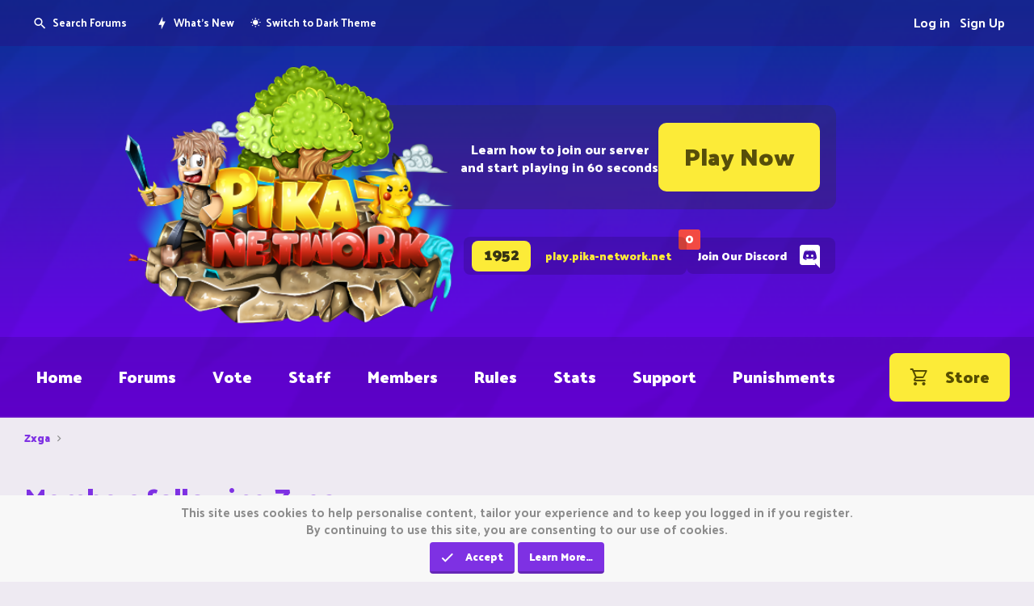

--- FILE ---
content_type: text/html; charset=utf-8
request_url: https://pika-network.net/members/zxga.84018/followers/
body_size: 17576
content:
<!DOCTYPE html>

<script>NDZN_ACTIVE_PAGE=1;</script>



<html id="XF" lang="en-US" dir="LTR"
	data-app="public"
	data-template="member_followers"
	data-container-key=""
	data-content-key=""
	data-logged-in="false"
	data-cookie-prefix="xf_"
	data-csrf="1769112871,d92593be600f0b4b2980aec6d8dbd0de"
	class="has-no-js v_2_1 template-member_followers"
	>
<head>
	<meta charset="utf-8" />
	<meta http-equiv="X-UA-Compatible" content="IE=Edge" />
	<meta name="viewport" content="width=device-width, initial-scale=1, viewport-fit=cover">

	
	
	

	<title>Members following Zxga | PikaNetwork</title>

	<script>
	var th_giphyIcon = {
		type: 'image',
		
		value: '/styles/themehouse/giphy/giphy.png'
		
	};
</script>

		<meta name="robots" content="noindex" />
	

	
		
	
	
	<meta property="og:site_name" content="PikaNetwork" />


	
	
		
	
	
	<meta property="og:type" content="website" />


	
	
		
	
	
	
		
				<meta property="og:title" content="Members following Zxga" />
		
		<meta property="twitter:title" content="Members following Zxga" />
	


	
	
	
		
	
	
	<meta property="og:url" content="https://pika-network.net/members/zxga.84018/followers/" />


	
	

	
		<meta name="theme-color" content="#7e31e3" />
	

	
	

	


	<link rel="preload" href="/styles/fonts/fa/fa-regular-400.woff2?_v=5.15.3" as="font" type="font/woff2" crossorigin="anonymous" />


	<link rel="preload" href="/styles/fonts/fa/fa-solid-900.woff2?_v=5.15.3" as="font" type="font/woff2" crossorigin="anonymous" />


<link rel="preload" href="/styles/fonts/fa/fa-brands-400.woff2?_v=5.15.3" as="font" type="font/woff2" crossorigin="anonymous" />

	<link rel="stylesheet" href="/css.php?css=public%3Anormalize.css%2Cpublic%3Afa.css%2Cpublic%3Acore.less%2Cpublic%3Aapp.less&amp;s=13&amp;l=1&amp;d=1769033867&amp;k=6a85f143a98ef8b19e61644bf05e58eea990d30c" />

	<link rel="stylesheet" href="/css.php?css=public%3Afa_avatar_color.css%2Cpublic%3Anotices.less%2Cpublic%3Apikanetwork_header.less%2Cpublic%3Apikanetwork_mobile_header.less%2Cpublic%3Ath_nodeStyling_nodes.less%2Cpublic%3Aextra.less&amp;s=13&amp;l=1&amp;d=1769033867&amp;k=2031469050eed618ab0c884bd1e48936b665e464" />
<style>

#ndzn-footer-v2 {
    margin-top: 127px;
    --tw-bg-opacity: 1;
    background-color: rgb(224 220 228 / var(--tw-bg-opacity))
}

#ndzn-footer-v2 .p-body-inner {
    margin-top: -38px;
    padding-bottom: 56px
}

#ndzn-footer-v2 .container-section-sml {
    position: relative;
    display: -webkit-box;
    display: -ms-flexbox;
    display: flex;
    -webkit-box-align: center;
    -ms-flex-align: center;
    align-items: center;
    padding-left: 103px;
    padding-right: 1.25rem;
    padding-top: 14px;
    padding-bottom: 16px
}

#ndzn-footer-v2 .header-logo {
    background: url("https://pika-network.net/dist/img/ndzn/HeaderLogo.png") no-repeat center/100% auto;
    position: absolute;
    top: -18px;
    left: -59px;
    height: 111px;
    width: 157px
}

#ndzn-footer-v2 .section-sml {
    border-radius: 8px;
    --tw-bg-opacity: 1;
    background-color: rgb(126 49 227 / var(--tw-bg-opacity))
}

#ndzn-footer-v2 .section-sml .sml-left-text {
    cursor: pointer
}

#ndzn-footer-v2 .section-sml .sml-left-text h6,
#ndzn-footer-v2 .section-sml .sml-left-text span {
    text-shadow: 0 2px 0 #7e31e3;
    display: block
}

#ndzn-footer-v2 .section-sml .sml-left-text h6 {
    margin-top: 0;
    margin-bottom: 0;
    font-size: 17px;
    font-weight: 800;
    line-height: 26px;
    letter-spacing: .05em;
    --tw-text-opacity: 1;
    color: rgb(255 255 255 / var(--tw-text-opacity))
}

#ndzn-footer-v2 .section-sml .sml-left-text span {
    margin-top: 1px;
    font-size: 13px;
    font-weight: 700;
    line-height: 18px;
    --tw-text-opacity: 1;
    color: rgb(119 94 1 / var(--tw-text-opacity))
}

#ndzn-footer-v2 .section-sml .sml-left-text .copyIpSpan {
    margin-top: 0;
    display: -webkit-box;
    display: -ms-flexbox;
    display: flex;
    -webkit-box-align: center;
    -ms-flex-align: center;
    align-items: center;
    font-size: 11px;
    font-weight: 700;
    letter-spacing: .025em;
    --tw-text-opacity: 1;
    color: rgb(242 226 55 / var(--tw-text-opacity))
}

#ndzn-footer-v2 .section-sml .sml-left-text .copyIpSpan span {
    margin-right: .25rem;
    font-style: normal;
    --tw-text-opacity: 1;
    color: rgb(242 226 55 / var(--tw-text-opacity))
}

#ndzn-footer-v2 .section-sml .section-sml-right {
    margin-left: auto;
    margin-bottom: -2px;
    margin-right: -2px;
    display: -webkit-box;
    display: -ms-flexbox;
    display: flex;
    -webkit-box-orient: horizontal;
    -webkit-box-direction: normal;
    -ms-flex-direction: row;
    flex-direction: row;
    -webkit-box-align: center;
    -ms-flex-align: center;
    align-items: center;
    gap: 1.25rem
}

#ndzn-footer-v2 .section-sml .section-sml-right>a {
    -webkit-filter: drop-shadow(0 3px 0 #6226B2);
    filter: drop-shadow(0 3px 0 #6226B2);
    display: -webkit-box;
    display: -ms-flexbox;
    display: flex;
    height: 36px;
    width: 36px;
    -webkit-box-align: center;
    -ms-flex-align: center;
    align-items: center;
    -webkit-box-pack: center;
    -ms-flex-pack: center;
    justify-content: center;
    line-height: 36px;
    -webkit-transition-duration: .2s;
    -o-transition-duration: .2s;
    transition-duration: .2s
}

#ndzn-footer-v2 .section-sml .section-sml-right>a:focus,
#ndzn-footer-v2 .section-sml .section-sml-right>a:hover {
    -webkit-transform: rotate(4deg) scale(1.04);
    -ms-transform: rotate(4deg) scale(1.04);
    transform: rotate(4deg) scale(1.04)
}

#ndzn-footer-v2 .container-section-big {
    margin-top: 64px;
    display: -webkit-box;
    display: -ms-flexbox;
    display: flex;
    -webkit-box-align: start;
    -ms-flex-align: start;
    align-items: flex-start
}

#ndzn-footer-v2 .container-section-big .section-info {
    display: -webkit-box;
    display: -ms-flexbox;
    display: flex;
    -webkit-box-orient: vertical;
    -webkit-box-direction: normal;
    -ms-flex-direction: column;
    flex-direction: column;
    -webkit-box-align: start;
    -ms-flex-align: start;
    align-items: flex-start
}

#ndzn-footer-v2 .container-section-big .section-info>:not(:first-child) {
    margin-top: .75rem
}

#ndzn-footer-v2 .container-section-big .section-info.links {
    -webkit-box-flex: 0;
    -ms-flex: 0 0 200px;
    flex: 0 0 200px;
    margin-left: 90px
}

#ndzn-footer-v2 .container-section-big .section-info.support-us {
    -webkit-box-flex: 0;
    -ms-flex: 0 0 310px;
    flex: 0 0 310px;
    margin-left: 65px
}

#ndzn-footer-v2 .container-section-big .section-info h6 {
    font-family: 'Palanquin Dark', sans-serif;
    margin-top: 0;
    margin-bottom: 0;
    display: inline-block;
    font-size: 17px;
    font-weight: 800;
    line-height: 23px;
    --tw-text-opacity: 1;
    color: rgb(95 87 103 / var(--tw-text-opacity))
}
#ndzn-footer-v2 .about-us a {
    color: #5c5f6e;
}
#ndzn-footer-v2 .container-section-big .section-info ul {
    font-family: 'Palanquin Dark', sans-serif;
    margin-top: 7px;
    display: -webkit-box;
    display: -ms-flexbox;
    display: flex;
    -webkit-box-orient: vertical;
    -webkit-box-direction: normal;
    -ms-flex-direction: column;
    flex-direction: column;
    padding-left: 0
}

#ndzn-footer-v2 .container-section-big .section-info li>a,
#ndzn-footer-v2 .container-section-big .section-info p {
    margin-top: 0;
    margin-bottom: 0;
    display: inline-block;
    font-size: 16px;
    line-height: 26px;
    --tw-text-opacity: 1;
    color: rgb(124 114 135 / var(--tw-text-opacity))
}

#ndzn-footer-v2 .container-section-big .section-info p {
    font-family: Palanquin, sans-serif;
    font-weight: 500
}

#ndzn-footer-v2 .container-section-big .section-info li {
    list-style-type: none
}

#ndzn-footer-v2 .container-section-big .section-info li:not(:first-child) {
    margin-top: .5rem
}

#ndzn-footer-v2 .container-section-big .section-info li>a {
    position: relative;
    padding-left: 18px;
    font-size: 16px;
    -webkit-text-decoration-line: none;
    text-decoration-line: none;
    -webkit-transition-duration: .15s;
    -o-transition-duration: .15s;
    transition-duration: .15s
}

#ndzn-footer-v2 .container-section-big .section-info li>a:before {
    content: '';
    position: absolute;
    left: 0;
    top: 10px;
    display: block;
    height: .5rem;
    width: .5rem;
    border-radius: 100px;
    --tw-bg-opacity: 1;
    background-color: rgb(179 178 180 / var(--tw-bg-opacity))
}

#ndzn-footer-v2 .container-section-big .section-info li>a:focus,
#ndzn-footer-v2 .container-section-big .section-info li>a:hover {
    --tw-text-opacity: 1;
    color: rgb(135 126 145 / var(--tw-text-opacity))
}

#ndzn-footer-v2 .container-section-big .section-info a {
    -webkit-text-decoration-line: none;
    text-decoration-line: none
}

#ndzn-footer-v2 .container-section-big .section-info a.btn {
    display: -webkit-inline-box;
    display: -ms-inline-flexbox;
    display: inline-flex;
    -webkit-box-orient: horizontal;
    -webkit-box-direction: normal;
    -ms-flex-direction: row;
    flex-direction: row;
    -webkit-box-align: center;
    -ms-flex-align: center;
    align-items: center;
    border-radius: 4px;
    -webkit-text-decoration-line: none;
    text-decoration-line: none;
    -webkit-transition-duration: .2s;
    -o-transition-duration: .2s;
    transition-duration: .2s
}

#ndzn-footer-v2 .container-section-big .section-info .section-info-buttons {
    margin-top: 18px
}

#ndzn-footer-v2 .container-section-big .section-info .btn-visit-store {
    -webkit-box-shadow: 0 4px 4px #0000000d;
    box-shadow: 0 4px 4px #0000000d;
    height: 44px;
    border-radius: 8px !important;
    border-width: 2px;
    border-style: solid;
    border-color: #ffffff80;
    --tw-bg-opacity: 1;
    background-color: rgb(242 226 55 / var(--tw-bg-opacity));
    fill: #574E00;
    padding-left: 1.75rem;
    padding-right: 1.75rem;
    --tw-text-opacity: 1;
    color: rgb(87 78 0 / var(--tw-text-opacity))
}

#ndzn-footer-v2 .container-section-big .section-info .btn-visit-store:focus,
#ndzn-footer-v2 .container-section-big .section-info .btn-visit-store:hover {
    --tw-bg-opacity: 1;
    background-color: rgb(245 233 103 / var(--tw-bg-opacity))
}

#ndzn-footer-v2 .container-section-big .section-info .btn-visit-store span {
    margin-top: -3px;
    font-size: 15px;
    font-weight: 500
}

#ndzn-footer-v2 .container-section-big.bottom {
    margin-top: 52px;
    display: -webkit-box;
    display: -ms-flexbox;
    display: flex;
    -webkit-box-align: center;
    -ms-flex-align: center;
    align-items: center
}

#ndzn-footer-v2 .container-section-big.bottom .part-bottom-left {
    font-family: 'Palanquin Dark', sans-serif;
    display: -webkit-box;
    display: -ms-flexbox;
    display: flex;
    -webkit-box-align: center;
    -ms-flex-align: center;
    align-items: center;
    -webkit-text-decoration-line: none;
    text-decoration-line: none;
    opacity: .8;
    -webkit-transition-duration: .15s;
    -o-transition-duration: .15s;
    transition-duration: .15s
}

#ndzn-footer-v2 .container-section-big.bottom .part-bottom-left:focus,
#ndzn-footer-v2 .container-section-big.bottom .part-bottom-left:hover {
    opacity: 1
}

#ndzn-footer-v2 .container-section-big.bottom .part-bottom-left svg {
    margin-right: 1.25rem;
    fill: #ADA6B5 !important
}

#ndzn-footer-v2 .container-section-big.bottom .part-bottom-left>div {
    display: -webkit-box;
    display: -ms-flexbox;
    display: flex;
    -webkit-box-orient: vertical;
    -webkit-box-direction: normal;
    -ms-flex-direction: column;
    flex-direction: column
}

#ndzn-footer-v2 .container-section-big.bottom .part-bottom-left>div b {
    font-size: 14px;
    font-weight: 500;
    --tw-text-opacity: 1;
    color: rgb(124 114 135 / var(--tw-text-opacity))
}

#ndzn-footer-v2 .container-section-big.bottom .part-bottom-left>div span {
    margin-top: .125rem;
    display: inline-block;
    font-size: 12px;
    font-weight: 500;
    --tw-text-opacity: 1;
    color: rgb(155 146 163 / var(--tw-text-opacity))
}

#ndzn-footer-v2 .container-section-big.bottom .part-bottom-right {
    font-family: 'Palanquin Dark', sans-serif;
    margin-left: auto;
    display: -webkit-box;
    display: -ms-flexbox;
    display: flex;
    -webkit-box-align: center;
    -ms-flex-align: center;
    align-items: center;
    padding: .25rem;
    -webkit-text-decoration-line: none;
    text-decoration-line: none;
    opacity: .8;
    -webkit-transition-duration: .15s;
    -o-transition-duration: .15s;
    transition-duration: .15s
}

#ndzn-footer-v2 .container-section-big.bottom .part-bottom-right:focus,
#ndzn-footer-v2 .container-section-big.bottom .part-bottom-right:hover {
    opacity: 1
}

#ndzn-footer-v2 .container-section-big.bottom .part-bottom-right span {
    margin-right: .625rem;
    display: inline-block;
    font-size: 12px;
    font-weight: 700;
    --tw-text-opacity: 1;
    color: rgb(124 114 135 / var(--tw-text-opacity));
    opacity: .4
}

@media(max-width:1470px) {
    #ndzn-footer-v2 .container-section-sml {
        padding-left: 154px
    }
    #ndzn-footer-v2 .header-logo {
        left: -3px
    }
}

@media(max-width:950px) {
    #ndzn-footer-v2 .container-section-big {
        margin-top: 34px
    }
    #ndzn-footer-v2 .container-section-big,
    #ndzn-footer-v2 .container-section-big.bottom {
        margin-top: 34px
    }
    #ndzn-footer-v2 .container-section-big.bottom .part-bottom-left svg {
        margin-right: 1rem
    }
    #ndzn-footer-v2 .container-section-big .section-info.links {
        -webkit-box-flex: 0;
        -ms-flex: 0 0 190px;
        flex: 0 0 190px
    }
    #ndzn-footer-v2 .container-section-big .section-info.links {
        margin-left: 34px
    }
    #ndzn-footer-v2 .container-section-big .section-info.support-us {
        -webkit-box-flex: 0;
        -ms-flex: 0 0 230px;
        flex: 0 0 230px
    }
    #ndzn-footer-v2 .container-section-big .section-info.support-us {
        margin-left: 34px
    }
    #ndzn-footer-v2 .p-body-inner {
        padding-bottom: 36px
    }
}

@media(max-width:800px) {
    #ndzn-footer-v2 .container-section-big .section-info p {
        font-size: 13px
    }
}

@media(max-width:750px) {
    #ndzn-footer-v2 .p-body-inner {
        padding-left: 0;
        padding-right: 0
    }
    #ndzn-footer-v2 .container-section-sml {
        padding-left: 20px;
        padding-right: 20px
    }
    #ndzn-footer-v2 .header-logo {
        display: none
    }
    #ndzn-footer-v2 .section-sml {
        border-radius: 0
    }
    #ndzn-footer-v2 .section-big-inner {
        padding-left: 1.25rem;
        padding-right: 1.25rem
    }
    #ndzn-footer-v2 .container-section-big {
        margin-top: 51px
    }
    #ndzn-footer-v2 .container-section-big {
        display: -ms-grid;
        display: grid
    }
    #ndzn-footer-v2 .container-section-big {
        -ms-grid-columns: (minmax(0, 1fr))[1];
        grid-template-columns: repeat(1, minmax(0, 1fr))
    }
    #ndzn-footer-v2 .container-section-big .section-info.links,
    #ndzn-footer-v2 .container-section-big .section-info.support-us {
        margin-left: 0
    }
    #ndzn-footer-v2 .container-section-big .section-info {
        -webkit-box-align: center;
        -ms-flex-align: center;
        align-items: center
    }
    #ndzn-footer-v2 .container-section-big .section-info {
        -webkit-box-pack: center;
        -ms-flex-pack: center;
        justify-content: center
    }
    #ndzn-footer-v2 .container-section-big .section-info {
        text-align: center
    }
    #ndzn-footer-v2 .container-section-big .section-info:not(:first-child) {
        margin-top: 2rem
    }
    #ndzn-footer-v2 .container-section-big .section-info>:not(:first-child) {
        margin-top: .75rem
    }
    #ndzn-footer-v2 .container-section-big .section-info li>a {
        padding-left: 0
    }
    #ndzn-footer-v2 .container-section-big .section-info li>a:before {
        display: none
    }
    #ndzn-footer-v2 .container-section-big .section-info ul {
        margin-bottom: 0 !important
    }
    #ndzn-footer-v2 .container-section-big .section-info ul {
        margin-top: .5rem
    }
    #ndzn-footer-v2 .container-section-big .section-info .section-info-buttons {
        margin-top: 1.25rem
    }
    #ndzn-footer-v2 .container-section-big .section-info .btn-visit-store {
        padding-left: 1.25rem;
        padding-right: 1.25rem
    }
}

@media(max-width:560px) {
    #ndzn-footer-v2 .p-body-inner {
        padding-bottom: 22px
    }
    #ndzn-footer-v2 .container-section-sml {
        margin-bottom: 1.25rem
    }
    #ndzn-footer-v2 .container-section-sml {
        margin-top: 1.5rem
    }
    #ndzn-footer-v2 .container-section-sml {
        -webkit-box-orient: vertical;
        -webkit-box-direction: normal;
        -ms-flex-direction: column;
        flex-direction: column
    }
    #ndzn-footer-v2 .section-sml .sml-left-text {
        text-align: center
    }
    #ndzn-footer-v2 .section-sml .sml-left-text .copyIpSpan {
        -webkit-box-pack: center;
        -ms-flex-pack: center;
        justify-content: center
    }
    #ndzn-footer-v2 .section-sml .section-sml-right {
        margin-left: auto;
        margin-right: auto
    }
    #ndzn-footer-v2 .section-sml .section-sml-right {
        margin-top: 14px
    }
    #ndzn-footer-v2 .container-section-big.bottom {
        margin-top: 60px
    }
    #ndzn-footer-v2 .container-section-big.bottom {
        -webkit-box-orient: vertical;
        -webkit-box-direction: normal;
        -ms-flex-direction: column;
        flex-direction: column
    }
    #ndzn-footer-v2 .container-section-big.bottom .part-bottom-left {
        -webkit-box-orient: vertical;
        -webkit-box-direction: normal;
        -ms-flex-direction: column;
        flex-direction: column
    }
    #ndzn-footer-v2 .container-section-big.bottom .part-bottom-left>div {
        margin-top: 11px
    }
    #ndzn-footer-v2 .container-section-big.bottom .part-bottom-left>div {
        -webkit-box-align: center;
        -ms-flex-align: center;
        align-items: center
    }
    #ndzn-footer-v2 .container-section-big.bottom .part-bottom-left svg {
        margin-right: 0
    }
    #ndzn-footer-v2 .container-section-big.bottom .part-bottom-right {
        margin-left: auto;
        margin-right: auto
    }
    #ndzn-footer-v2 .container-section-big.bottom .part-bottom-right {
        margin-top: 53px
    }
}

</style>

	
		<script src="/js/xf/preamble.min.js?_v=7963fa28"></script>
	



	
	
	
	<script async src="https://www.googletagmanager.com/gtag/js?id=G-LRYLYJ15WQ"></script>
	<script>
		window.dataLayer = window.dataLayer || [];
		function gtag(){dataLayer.push(arguments);}
		gtag('js', new Date());
		gtag('config', 'G-LRYLYJ15WQ', {
			// 
			
			
		});
	</script>

<!-- Matomo -->
<script>
  var _paq = window._paq = window._paq || [];
  /* tracker methods like "setCustomDimension" should be called before "trackPageView" */
  _paq.push(['trackPageView']);
  _paq.push(['enableLinkTracking']);
  (function() {
    var u="//matomo.minecraftkrant.nl/";
    _paq.push(['setTrackerUrl', u+'matomo.php']);
    _paq.push(['setSiteId', '3']);
    var d=document, g=d.createElement('script'), s=d.getElementsByTagName('script')[0];
    g.async=true; g.src=u+'matomo.js'; s.parentNode.insertBefore(g,s);
  })();
</script>
<!-- End Matomo Code -->
<script async src="https://pagead2.googlesyndication.com/pagead/js/adsbygoogle.js?client=ca-pub-9058806200667625"
     crossorigin="anonymous"></script>
	<link rel="preconnect" href="https://fonts.googleapis.com" />
<link rel="preconnect" href="https://fonts.gstatic.com" crossorigin />
<link rel="stylesheet" href="https://fonts.googleapis.com/css2?family=Palanquin+Dark:wght@400;500;600;700&family=Palanquin:wght@400;500;700&display=swap" />

<link rel="stylesheet" href="//cdn.materialdesignicons.com/5.4.55/css/materialdesignicons.min.css" />


	<link rel="stylesheet" href="/styles/ndzn/compiled.css?v6" />


<style>
.block-container,
.block[data-widget-definition=new_posts] .contentRow-main .contentRow-minor,
.block[data-widget-definition=new_posts] .contentRow-main .contentRow-minor>a
{
    color: #666;
}
.block[data-widget-definition=new_posts] .contentRow-main .contentRow-minor>a
{
    opacity:1;
}
</style>
	


<!-- SEO Schema Markup for Blog Posts -->


<!-- General Website Schema -->
<script type="application/ld+json">
{
  "@context": "https://schema.org",
  "@type": "Organization",
  "name": "PikaNetwork",
  "url": "https://pika-network.net",
  "logo": "https://pika-network.net/dist/img/ndzn/HeaderLogo.png",
  "description": "Best Minecraft server with 3,500+ players, multiple game modes, and active community. Join go.pika.host for epic adventures!",
  "sameAs": [
    "https://discord.gg/pikanetwork",
    "https://stats.pika-network.net/",
    "https://support.pika-network.net/"
  ],
  "contactPoint": {
    "@type": "ContactPoint",
    "contactType": "customer service",
    "url": "https://support.pika-network.net/"
  }
}
</script>

</head>



<body data-template="member_followers">


	

	

	

	

<div class="p-pageWrapper" id="top">




<div class="offCanvasMenu offCanvasMenu--nav js-headerOffCanvasMenu" data-menu="menu" aria-hidden="true" data-ocm-builder="navigation">
	<div class="offCanvasMenu-backdrop" data-menu-close="true"></div>
	<div class="offCanvasMenu-content">
		<div class="offCanvasMenu-header">
			Menu
			<a class="offCanvasMenu-closer" data-menu-close="true" role="button" tabindex="0" aria-label="Close"></a>
		</div>
		
			<div class="p-offCanvasRegisterLink">
				<div class="offCanvasMenu-linkHolder">
					<a href="/login/" class="offCanvasMenu-link" data-xf-click="overlay" data-menu-close="true">
						Log in
					</a>
				</div>
				<hr class="offCanvasMenu-separator" />
				
					<div class="offCanvasMenu-linkHolder">
						<a href="/register/" class="offCanvasMenu-link" data-xf-click="overlay" data-menu-close="true">
							Register
						</a>
					</div>
					<hr class="offCanvasMenu-separator" />
				
			</div>
		
		<div class="js-offCanvasNavTarget"></div>
	</div>
</div>
	
<div id="ndzn-mobile-sidebar">
	<div class="mobile-sidebar-backdrop ndzn-js--navClose"></div>
	<div class="mobile-sidebar-inner">
		<div class="mobile-media-bar">
			<a href="#" class="mdi mdi-instagram mobile-media"></a>
			<a href="#" class="mdi mdi-twitter mobile-media"></a>
			<a href="#" class="mdi mdi-discord mobile-media"></a>
		</div>
		<div class="mobile-header flex-center">
			<div class="part-title">Main Menu</div>
			<div class="mdi mdi-close ndzn-js--navClose"></div>
		</div>	
		<div class="mobile-body">
			<div class="mobile-nav-items flex ndzn-js--navItems">
				
	<a href="/" class="nav-link is--home">Home</a>
	<a href="/forums/" class="nav-link is--forums">Forums</a>  
	<a href="/vote/" class="nav-link is--vote">Vote</a>
	<a href="/staff/" class="nav-link is--staff">Staff</a>
	<a href="/members/" class="nav-link is--members">Members</a>
	<a href="/rules/" class="nav-link is--rules">Rules</a>
	<a href="https://stats.pika-network.net/" class="nav-link is--statistics">Stats</a>
	<a href="https://support.pika-network.net/" class="nav-link is--supportsite">Support</a>

	<a href="/bans/" class="nav-link is--bans">Punishments</a>
	<a href="https://store.pika-network.net/" class="nav-link is-store ml-auto">
		<i class="mdi mdi-cart-outline"></i>
		<span class="store-text">Store</span>
	</a>

			</div>
		</div>	
	</div>
</div>
	


<div id="mobile-header">
	<div class="header-nav">
		<div class="container p-body-inner">
			<span class="how-to-join">
				Learn how to join our server and start playing in 60 seconds!
			</span>
			<div class="play-button" onclick="location.href='https://pika-network.net/play/';" style="cursor: pointer;">
				<span class="play-now">
					Play Now
				</span>
			</div>
		</div>
	</div>
</div>
	


<div id="ndzn-header">
	<div class="rodagave-container">
		<a name="#top"></a>
		<div class="logo">
			<div class="container p-body-inner">
				<div class="background-block">
					<span class="text">Learn how to join our server<br>and start playing in 60 seconds<br>
					</span>
					<div class="play-button" onclick="location.href='https://pika-network.net/play/';" style="cursor: pointer;">
						<span class="big">Play Now</span>
					</div>
					<img src="/dist/img/ndzn/HeaderLogo.png">
				</div>
			</div>
		</div>
		
		<div class="icons">
			<div class="container p-body-inner">
				
				<div class="background-block">
					
					<a href="javascript:;" class="discord ndzn-js--discordinvite ml-auto">
						<span class="ndzn-js--discordcount">0</span>
						<span class="discord-text">Join Our Discord</span>
						<i class="mdi mdi-discord"></i>
					</a>
				
					<a href="javascript:;" class="ip ndzn-js--copyip">
						<span class="count ndzn-js--playercount"> 
							0 <span class="count-mobile"><span class="count-small">players</span> online</span>
						</span>
						<span class="ip-text">play.pika-network.net</span>
					</a>
					
				</div>
			</div>
		</div>
		
		<div class="header-mobile">
			<div class="container">
				<a href="javascript:;" class="discord-mobile ndzn-js--discordinvite">
					<i class="mdi mdi-discord"></i>
					<span class="discord-text">JOIN OUR DISCORD</span>
				</a>
			</div>
		</div>

		<div class="header-top">
			<div class="container p-body-inner">
				<div class="header-left flex-center">
					<div class="ndzn-component-search">
	<a class="top-btn flex-center nav-left-btn is--search" href="#"
	   aria-label="Search"
	   aria-expanded="false"
	   aria-haspopup="true"
	   data-xf-click="menu"
	   title="Search"
	   ><i class="mdi mdi-magnify"></i> <span>Search Forums</span>
	</a>
	<div class="ndzn-search-menu menu menu--structural menu--wide uix_searchDropdown__menu" data-menu="menu" aria-hidden="true">
		<form action="/search/search" method="post"
			  class="menu-content"
			  data-xf-init="quick-search">

			<div class="menu-row">
				<input class="input" name="keywords" placeholder="Search…" aria-label="Search" type="text">
			</div>

			
			<div class="menu-row">
				<label class="iconic"><input type="checkbox"  name="c[title_only]" value="1" /><i aria-hidden="true"></i><span class="iconic-label">Search titles only</span></label>

			</div>
			
			<div class="menu-row">
				<div class="inputGroup">
					<span class="inputGroup-text">By:</span>
					<input class="input" name="c[users]" data-xf-init="auto-complete" placeholder="Member" />
				</div>
			</div>
			<div class="menu-footer">
				<span class="menu-footer-controls">
					<button type="submit" class="button--primary button button--icon button--icon--search"><span class="button-text">Search</span></button>
					<a href="/search/" class="button" rel="nofollow"><span class="button-text">Advanced search…</span></a>
				</span>
			</div>

			<input type="hidden" name="_xfToken" value="1769112871,d92593be600f0b4b2980aec6d8dbd0de" />
		</form>
	</div>
</div>
					<a href="/whats-new/" class="nav-left-btn top-btn flex-center" target="_blank">
						<i class="mdi mdi-lightning-bolt"></i>
						<span>What's New</span>
					</a>
				</div>
				<div class="header-left flex-center">
					<a href="/misc/style?style_id=15&amp;t=1769112871%2Cd92593be600f0b4b2980aec6d8dbd0de" 
					   class="nav-left-btn top-btn flex-center">
						<i class="mdi mdi-white-balance-sunny"></i>
						<span>Switch to Dark Theme</span>
						</a>
				</div>
				<div class="header-right flex-center">
					
					
					<div class="ndzn-component-visitortabs p-navgroup p-account p-navgroup--guest">
		
			
				<a href="/register/" class="guest-link p-navgroup-link p-navgroup-link--textual p-navgroup-link--register" rel="nofollow" data-xf-click="overlay">
					<span class="p-navgroup-linkText">Sign Up</span>
				</a>
			
			<a href="/login/" class="guest-link p-navgroup-link p-navgroup-link--textual p-navgroup-link--logIn" rel="nofollow" data-xf-click="overlay">
				<span class="p-navgroup-linkText">Log in</span>
			</a>
		
</div>
				</div>
			</div>
		</div>
    <div class="header-splash">
        <div class="container p-body-inner flex">
            <div class="nav-mobile">
                <button class="nav-toggle ndzn-js--navOpen">
                    <i class="mdi mdi-menu"></i>
                    <span class="nav-title">Main Menu</span>
                </button>
            </div>
            <a href="javascript:;" class="ip ndzn-js--copyip">
                <span class="count ndzn-js--playercount"> 
                    0 <span class="count-mobile"><span class="count-small">players</span> online</span>
                </span>
                <span class="ip-text">play.pika-network.net</span>
            </a>
            <div class="header-logo"></div>
            <a href="javascript:;" class="discord ndzn-js--discordinvite ml-auto">
                <span class="ndzn-js--discordcount">0</span>
                <span class="discord-text">Join Our Discord</span>
                <i class="mdi mdi-discord"></i>
            </a>
        </div>
    </div>
		<div class="header-nav">
			<div class="container p-body-inner">
				<div class="nav-inner ndzn-js--navItems flex">
					
	<a href="/" class="nav-link is--home">Home</a>
	<a href="/forums/" class="nav-link is--forums">Forums</a>  
	<a href="/vote/" class="nav-link is--vote">Vote</a>
	<a href="/staff/" class="nav-link is--staff">Staff</a>
	<a href="/members/" class="nav-link is--members">Members</a>
	<a href="/rules/" class="nav-link is--rules">Rules</a>
	<a href="https://stats.pika-network.net/" class="nav-link is--statistics">Stats</a>
	<a href="https://support.pika-network.net/" class="nav-link is--supportsite">Support</a>

	<a href="/bans/" class="nav-link is--bans">Punishments</a>
	<a href="https://store.pika-network.net/" class="nav-link is-store ml-auto">
		<i class="mdi mdi-cart-outline"></i>
		<span class="store-text">Store</span>
	</a>

				</div>
			</div>
		</div>
	</div>
</div>

<div class="p-body">
	<div class="p-body-inner">
		<!--XF:EXTRA_OUTPUT-->

		
		
		

		
		
		
				
    
    <div class="p-breadcrumbs">
		
	
		<ul class="p-breadcrumbs "
			itemscope itemtype="https://schema.org/BreadcrumbList">
		
			

			
			

			
			
				
				
	<li itemprop="itemListElement" itemscope itemtype="https://schema.org/ListItem">
		<a href="/members/zxga.84018/" itemprop="item">
			<span itemprop="name">Zxga</span>
		</a>
		<meta itemprop="position" content="1" />
	</li>

			

		
		</ul>
	

		    </div>


		
	<noscript class="js-jsWarning"><div class="blockMessage blockMessage--important blockMessage--iconic u-noJsOnly">JavaScript is disabled. For a better experience, please enable JavaScript in your browser before proceeding.</div></noscript>

		
	<div class="blockMessage blockMessage--important blockMessage--iconic js-browserWarning" style="display: none">You are using an out of date browser. It  may not display this or other websites correctly.<br />You should upgrade or use an <a href="https://www.google.com/chrome/" target="_blank" rel="noopener">alternative browser</a>.</div>


		
			
<div class="p-body-header ">
			
				
					<div class="p-title ">
					
						
							<h1 class="p-title-value">Members following Zxga</h1>
						
						
					
					</div>
				

				
			
			</div>
		

		<div class="p-body-main  ">
			

			<div class="p-body-content">
				


				<div class="p-body-pageContent">





<div class="block">
	<div class="block-container js-followerList84018">
		<ol class="block-body">
			
				<li class="block-row block-row--separated">
					
	<div class="contentRow">
		<div class="contentRow-figure">
			<a href="/members/4nson.97188/" class="avatar avatar--s avatar--default avatar--default--dynamic" data-user-id="97188" style="background-color: #6633cc; color: #d1c2f0">
			<span class="avatar-u97188-s" role="img" aria-label="4nson">4</span> 
		</a>
		</div>
		<div class="contentRow-main">
			
			<h3 class="contentRow-header"><a href="/members/4nson.97188/" class="username " dir="auto" data-user-id="97188">4nson</a></h3>

			<div class="contentRow-lesser" dir="auto" ><span class="userTitle" dir="auto">Member</span> <span role="presentation" aria-hidden="true">&middot;</span> 20 <span role="presentation" aria-hidden="true">&middot;</span> From <a href="/misc/location-info?location=Canada" class="u-concealed" target="_blank" rel="nofollow noreferrer">Canada</a></div>

			<div class="contentRow-minor">
				<ul class="listInline listInline--bullet">
					
					<li><dl class="pairs pairs--inline">
						<dt>Messages</dt>
						<dd>9</dd>
					</dl></li>
					
					
					
					<li><dl class="pairs pairs--inline">
						<dt>Reaction score</dt>
						<dd>1</dd>
					</dl></li>
					
					
					
						<li><dl class="pairs pairs--inline">
							<dt>Points</dt>
							<dd>6</dd>
						</dl></li>
					
					
				</ul>
			</div>
		</div>
	</div>

				</li>
			
				<li class="block-row block-row--separated">
					
	<div class="contentRow">
		<div class="contentRow-figure">
			<a href="/members/aaaaboi.103450/" class="avatar avatar--s avatar--default avatar--default--dynamic" data-user-id="103450" style="background-color: #cc9999; color: #773c3c">
			<span class="avatar-u103450-s" role="img" aria-label="Aaaaboi">A</span> 
		</a>
		</div>
		<div class="contentRow-main">
			
			<h3 class="contentRow-header"><a href="/members/aaaaboi.103450/" class="username " dir="auto" data-user-id="103450">Aaaaboi</a></h3>

			<div class="contentRow-lesser" dir="auto" ><span class="userTitle" dir="auto">Member</span> <span role="presentation" aria-hidden="true">&middot;</span> 26 <span role="presentation" aria-hidden="true">&middot;</span> From <a href="/misc/location-info?location=India" class="u-concealed" target="_blank" rel="nofollow noreferrer">India</a></div>

			<div class="contentRow-minor">
				<ul class="listInline listInline--bullet">
					
					<li><dl class="pairs pairs--inline">
						<dt>Messages</dt>
						<dd>7</dd>
					</dl></li>
					
					
					
					<li><dl class="pairs pairs--inline">
						<dt>Reaction score</dt>
						<dd>0</dd>
					</dl></li>
					
					
					
						<li><dl class="pairs pairs--inline">
							<dt>Points</dt>
							<dd>1</dd>
						</dl></li>
					
					
				</ul>
			</div>
		</div>
	</div>

				</li>
			
				<li class="block-row block-row--separated">
					
	<div class="contentRow">
		<div class="contentRow-figure">
			<a href="/members/ajm09.135482/" class="avatar avatar--s" data-user-id="135482">
			<img style="border: 2px solid #252525; border-radius: 2px;" src="/data/avatars/s/135/135482.jpg?1631085728" srcset="/data/avatars/m/135/135482.jpg?1631085728 2x" alt="AJM09" class="avatar-u135482-s" width="48" height="48" loading="lazy" /> 
		</a>
		</div>
		<div class="contentRow-main">
			
			<h3 class="contentRow-header"><a href="/members/ajm09.135482/" class="username " dir="auto" data-user-id="135482">AJM09</a></h3>

			<div class="contentRow-lesser" dir="auto" ><span class="userTitle" dir="auto">Pika Member</span> <span role="presentation" aria-hidden="true">&middot;</span> 19</div>

			<div class="contentRow-minor">
				<ul class="listInline listInline--bullet">
					
					<li><dl class="pairs pairs--inline">
						<dt>Messages</dt>
						<dd>29</dd>
					</dl></li>
					
					
					
					<li><dl class="pairs pairs--inline">
						<dt>Reaction score</dt>
						<dd>4</dd>
					</dl></li>
					
					
					
						<li><dl class="pairs pairs--inline">
							<dt>Points</dt>
							<dd>6</dd>
						</dl></li>
					
					
				</ul>
			</div>
		</div>
	</div>

				</li>
			
				<li class="block-row block-row--separated">
					
	<div class="contentRow">
		<div class="contentRow-figure">
			<a href="/members/akshit1148.132134/" class="avatar avatar--s avatar--default avatar--default--dynamic" data-user-id="132134" style="background-color: #5cd65c; color: #1a661a">
			<span class="avatar-u132134-s" role="img" aria-label="Akshit1148">A</span> 
		</a>
		</div>
		<div class="contentRow-main">
			
			<h3 class="contentRow-header"><a href="/members/akshit1148.132134/" class="username " dir="auto" data-user-id="132134">Akshit1148</a></h3>

			<div class="contentRow-lesser" dir="auto" ><span class="userTitle" dir="auto">Member</span> <span role="presentation" aria-hidden="true">&middot;</span> 16</div>

			<div class="contentRow-minor">
				<ul class="listInline listInline--bullet">
					
					<li><dl class="pairs pairs--inline">
						<dt>Messages</dt>
						<dd>6</dd>
					</dl></li>
					
					
					
					<li><dl class="pairs pairs--inline">
						<dt>Reaction score</dt>
						<dd>0</dd>
					</dl></li>
					
					
					
						<li><dl class="pairs pairs--inline">
							<dt>Points</dt>
							<dd>1</dd>
						</dl></li>
					
					
				</ul>
			</div>
		</div>
	</div>

				</li>
			
				<li class="block-row block-row--separated">
					
	<div class="contentRow">
		<div class="contentRow-figure">
			<a href="/members/apocalypsefire2.106104/" class="avatar avatar--s" data-user-id="106104">
			<img style="border: 2px solid #fac400; border-radius: 2px;" src="/data/avatars/s/106/106104.jpg?1649414444" srcset="/data/avatars/m/106/106104.jpg?1649414444 2x" alt="ApocalypseFire2" class="avatar-u106104-s" width="48" height="48" loading="lazy" /> 
		</a>
		</div>
		<div class="contentRow-main">
			
			<h3 class="contentRow-header"><a href="/members/apocalypsefire2.106104/" class="username " dir="auto" data-user-id="106104"><span class="username--style39">ApocalypseFire2</span></a></h3>

			<div class="contentRow-lesser" dir="auto" ><span class="userTitle" dir="auto"><div class="usertitle-veteran">Veteran</div></span> <span role="presentation" aria-hidden="true">&middot;</span> From <a href="/misc/location-info?location=United+Kingdom" class="u-concealed" target="_blank" rel="nofollow noreferrer">United Kingdom</a></div>

			<div class="contentRow-minor">
				<ul class="listInline listInline--bullet">
					
					<li><dl class="pairs pairs--inline">
						<dt>Messages</dt>
						<dd>742</dd>
					</dl></li>
					
					
					
					<li><dl class="pairs pairs--inline">
						<dt>Reaction score</dt>
						<dd>48</dd>
					</dl></li>
					
					
					
						<li><dl class="pairs pairs--inline">
							<dt>Points</dt>
							<dd>43</dd>
						</dl></li>
					
					
				</ul>
			</div>
		</div>
	</div>

				</li>
			
				<li class="block-row block-row--separated">
					
	<div class="contentRow">
		<div class="contentRow-figure">
			<a href="/members/axluxz.98241/" class="avatar avatar--s" data-user-id="98241">
			<img style="border: 2px solid #252525; border-radius: 2px;" src="/data/avatars/s/98/98241.jpg?1605046322" srcset="/data/avatars/m/98/98241.jpg?1605046322 2x" alt="AxLuxz" class="avatar-u98241-s" width="48" height="48" loading="lazy" /> 
		</a>
		</div>
		<div class="contentRow-main">
			
			<h3 class="contentRow-header"><a href="/members/axluxz.98241/" class="username " dir="auto" data-user-id="98241">AxLuxz</a></h3>

			<div class="contentRow-lesser" dir="auto" ><span class="userTitle" dir="auto">New Member</span> <span role="presentation" aria-hidden="true">&middot;</span> 19 <span role="presentation" aria-hidden="true">&middot;</span> From <a href="/misc/location-info?location=USA" class="u-concealed" target="_blank" rel="nofollow noreferrer">USA</a></div>

			<div class="contentRow-minor">
				<ul class="listInline listInline--bullet">
					
					<li><dl class="pairs pairs--inline">
						<dt>Messages</dt>
						<dd>4</dd>
					</dl></li>
					
					
					
					<li><dl class="pairs pairs--inline">
						<dt>Reaction score</dt>
						<dd>0</dd>
					</dl></li>
					
					
					
						<li><dl class="pairs pairs--inline">
							<dt>Points</dt>
							<dd>1</dd>
						</dl></li>
					
					
				</ul>
			</div>
		</div>
	</div>

				</li>
			
				<li class="block-row block-row--separated">
					
	<div class="contentRow">
		<div class="contentRow-figure">
			<a href="/members/billyboicarti.297604/" class="avatar avatar--s" data-user-id="297604">
			<img style="border: 2px solid #252525; border-radius: 2px;" src="/data/avatars/s/297/297604.jpg?1709385954" srcset="/data/avatars/m/297/297604.jpg?1709385954 2x" alt="BillyBoiCarti" class="avatar-u297604-s" width="48" height="48" loading="lazy" /> 
		</a>
		</div>
		<div class="contentRow-main">
			
			<h3 class="contentRow-header"><a href="/members/billyboicarti.297604/" class="username " dir="auto" data-user-id="297604">BillyBoiCarti</a></h3>

			<div class="contentRow-lesser" dir="auto" ><span class="userTitle" dir="auto">New Member</span> <span role="presentation" aria-hidden="true">&middot;</span> 19 <span role="presentation" aria-hidden="true">&middot;</span> From <a href="/misc/location-info?location=Estonia%2C+Harjumaa%2C+Loo" class="u-concealed" target="_blank" rel="nofollow noreferrer">Estonia, Harjumaa, Loo</a></div>

			<div class="contentRow-minor">
				<ul class="listInline listInline--bullet">
					
					<li><dl class="pairs pairs--inline">
						<dt>Messages</dt>
						<dd>3</dd>
					</dl></li>
					
					
					
					<li><dl class="pairs pairs--inline">
						<dt>Reaction score</dt>
						<dd>1</dd>
					</dl></li>
					
					
					
						<li><dl class="pairs pairs--inline">
							<dt>Points</dt>
							<dd>6</dd>
						</dl></li>
					
					
				</ul>
			</div>
		</div>
	</div>

				</li>
			
				<li class="block-row block-row--separated">
					
	<div class="contentRow">
		<div class="contentRow-figure">
			<a href="/members/bishar2758.278985/" class="avatar avatar--s" data-user-id="278985">
			<img style="border: 2px solid #252525; border-radius: 2px;" src="/data/avatars/s/278/278985.jpg?1703926789" srcset="/data/avatars/m/278/278985.jpg?1703926789 2x" alt="Bishar2758" class="avatar-u278985-s" width="48" height="48" loading="lazy" /> 
		</a>
		</div>
		<div class="contentRow-main">
			
			<h3 class="contentRow-header"><a href="/members/bishar2758.278985/" class="username " dir="auto" data-user-id="278985">Bishar2758</a></h3>

			<div class="contentRow-lesser" dir="auto" ><span class="userTitle" dir="auto">Pika Member</span> <span role="presentation" aria-hidden="true">&middot;</span> 20 <span role="presentation" aria-hidden="true">&middot;</span> From <a href="/misc/location-info?location=Changes+frequently" class="u-concealed" target="_blank" rel="nofollow noreferrer">Changes frequently</a></div>

			<div class="contentRow-minor">
				<ul class="listInline listInline--bullet">
					
					<li><dl class="pairs pairs--inline">
						<dt>Messages</dt>
						<dd>25</dd>
					</dl></li>
					
					
					
					<li><dl class="pairs pairs--inline">
						<dt>Reaction score</dt>
						<dd>0</dd>
					</dl></li>
					
					
					
						<li><dl class="pairs pairs--inline">
							<dt>Points</dt>
							<dd>4</dd>
						</dl></li>
					
					
				</ul>
			</div>
		</div>
	</div>

				</li>
			
				<li class="block-row block-row--separated">
					
	<div class="contentRow">
		<div class="contentRow-figure">
			<a href="/members/codex567.231896/" class="avatar avatar--s" data-user-id="231896">
			<img style="border: 2px solid #252525; border-radius: 2px;" src="/data/avatars/s/231/231896.jpg?1705427220" srcset="/data/avatars/m/231/231896.jpg?1705427220 2x" alt="cOdEx567" class="avatar-u231896-s" width="48" height="48" loading="lazy" /> 
		</a>
		</div>
		<div class="contentRow-main">
			
			<h3 class="contentRow-header"><a href="/members/codex567.231896/" class="username " dir="auto" data-user-id="231896">cOdEx567</a></h3>

			<div class="contentRow-lesser" dir="auto" ><span class="userTitle" dir="auto">Ultimate Legendary Pika</span> <span role="presentation" aria-hidden="true">&middot;</span> 19 <span role="presentation" aria-hidden="true">&middot;</span> From <a href="/misc/location-info?location=Vodkalandia+%5BEARTH%5D" class="u-concealed" target="_blank" rel="nofollow noreferrer">Vodkalandia [EARTH]</a></div>

			<div class="contentRow-minor">
				<ul class="listInline listInline--bullet">
					
					<li><dl class="pairs pairs--inline">
						<dt>Messages</dt>
						<dd>903</dd>
					</dl></li>
					
					
					
					<li><dl class="pairs pairs--inline">
						<dt>Reaction score</dt>
						<dd>120</dd>
					</dl></li>
					
					
					
						<li><dl class="pairs pairs--inline">
							<dt>Points</dt>
							<dd>69</dd>
						</dl></li>
					
					
				</ul>
			</div>
		</div>
	</div>

				</li>
			
				<li class="block-row block-row--separated">
					
	<div class="contentRow">
		<div class="contentRow-figure">
			<a href="/members/crni_.84813/" class="avatar avatar--s" data-user-id="84813">
			<img style="border: 2px solid #fac400; border-radius: 2px;" src="/data/avatars/s/84/84813.jpg?1648755888" srcset="/data/avatars/m/84/84813.jpg?1648755888 2x" alt="Crni_" class="avatar-u84813-s" width="48" height="48" loading="lazy" /> 
		</a>
		</div>
		<div class="contentRow-main">
			
			<h3 class="contentRow-header"><a href="/members/crni_.84813/" class="username " dir="auto" data-user-id="84813"><span class="username--style39">Crni_</span></a></h3>

			<div class="contentRow-lesser" dir="auto" ><span class="userTitle" dir="auto"><div class="usertitle-veteran">Veteran</div></span> <span role="presentation" aria-hidden="true">&middot;</span> 23 <span role="presentation" aria-hidden="true">&middot;</span> From <a href="/misc/location-info?location=dark+side+of+Mars" class="u-concealed" target="_blank" rel="nofollow noreferrer">dark side of Mars</a></div>

			<div class="contentRow-minor">
				<ul class="listInline listInline--bullet">
					
					<li><dl class="pairs pairs--inline">
						<dt>Messages</dt>
						<dd>7,805</dd>
					</dl></li>
					
					
						<li><dl class="pairs pairs--inline">
							<dt>Solutions</dt>
							<dd>10</dd>
						</dl></li>
					
					
					<li><dl class="pairs pairs--inline">
						<dt>Reaction score</dt>
						<dd>335</dd>
					</dl></li>
					
					
					
						<li><dl class="pairs pairs--inline">
							<dt>Points</dt>
							<dd>164</dd>
						</dl></li>
					
					
				</ul>
			</div>
		</div>
	</div>

				</li>
			
				<li class="block-row block-row--separated">
					
	<div class="contentRow">
		<div class="contentRow-figure">
			<a href="/members/disaalt.77252/" class="avatar avatar--s" data-user-id="77252">
			<img style="border: 2px solid #252525; border-radius: 2px;" src="/data/avatars/s/77/77252.jpg?1654159565" srcset="/data/avatars/m/77/77252.jpg?1654159565 2x" alt="Disaalt" class="avatar-u77252-s" width="48" height="48" loading="lazy" /> 
		</a>
		</div>
		<div class="contentRow-main">
			
			<h3 class="contentRow-header"><a href="/members/disaalt.77252/" class="username " dir="auto" data-user-id="77252">Disaalt</a></h3>

			<div class="contentRow-lesser" dir="auto" ><span class="userTitle" dir="auto">The Pika</span> <span role="presentation" aria-hidden="true">&middot;</span> From <a href="/misc/location-info?location=the+legend+and+the+myths." class="u-concealed" target="_blank" rel="nofollow noreferrer">the legend and the myths.</a></div>

			<div class="contentRow-minor">
				<ul class="listInline listInline--bullet">
					
					<li><dl class="pairs pairs--inline">
						<dt>Messages</dt>
						<dd>1,390</dd>
					</dl></li>
					
					
					
					<li><dl class="pairs pairs--inline">
						<dt>Reaction score</dt>
						<dd>267</dd>
					</dl></li>
					
					
					
						<li><dl class="pairs pairs--inline">
							<dt>Points</dt>
							<dd>103</dd>
						</dl></li>
					
					
				</ul>
			</div>
		</div>
	</div>

				</li>
			
				<li class="block-row block-row--separated">
					
	<div class="contentRow">
		<div class="contentRow-figure">
			<a href="/members/elementalmcr.143583/" class="avatar avatar--s" data-user-id="143583">
			<img style="border: 2px solid #c846e2; border-radius: 2px;" src="/data/avatars/s/143/143583.jpg?1719001288" srcset="/data/avatars/m/143/143583.jpg?1719001288 2x" alt="ElementalMCR" class="avatar-u143583-s" width="48" height="48" loading="lazy" /> 
		</a>
		</div>
		<div class="contentRow-main">
			
			<h3 class="contentRow-header"><a href="/members/elementalmcr.143583/" class="username " dir="auto" data-user-id="143583"><span class="username--style45">ElementalMCR</span></a></h3>

			<div class="contentRow-lesser" dir="auto" ><span class="userTitle" dir="auto"><div class="usertitle-greatreporter">Great Reporter</div></span> <span role="presentation" aria-hidden="true">&middot;</span> From <a href="/misc/location-info?location=The+Forest." class="u-concealed" target="_blank" rel="nofollow noreferrer">The Forest.</a></div>

			<div class="contentRow-minor">
				<ul class="listInline listInline--bullet">
					
					<li><dl class="pairs pairs--inline">
						<dt>Messages</dt>
						<dd>1,456</dd>
					</dl></li>
					
					
					
					<li><dl class="pairs pairs--inline">
						<dt>Reaction score</dt>
						<dd>57</dd>
					</dl></li>
					
					
					
						<li><dl class="pairs pairs--inline">
							<dt>Points</dt>
							<dd>83</dd>
						</dl></li>
					
					
				</ul>
			</div>
		</div>
	</div>

				</li>
			
				<li class="block-row block-row--separated">
					
	<div class="contentRow">
		<div class="contentRow-figure">
			<a href="/members/epicrazer27.43773/" class="avatar avatar--s" data-user-id="43773">
			<img style="border: 2px solid #c846e2; border-radius: 2px;" src="/data/avatars/s/43/43773.jpg?1642004205" srcset="/data/avatars/m/43/43773.jpg?1642004205 2x" alt="Epicrazer27" class="avatar-u43773-s" width="48" height="48" loading="lazy" /> 
		</a>
		</div>
		<div class="contentRow-main">
			
			<h3 class="contentRow-header"><a href="/members/epicrazer27.43773/" class="username " dir="auto" data-user-id="43773"><span class="username--style45">Epicrazer27</span></a></h3>

			<div class="contentRow-lesser" dir="auto" ><span class="userTitle" dir="auto"><div class="usertitle-greatreporter">Great Reporter</div></span></div>

			<div class="contentRow-minor">
				<ul class="listInline listInline--bullet">
					
					<li><dl class="pairs pairs--inline">
						<dt>Messages</dt>
						<dd>1,081</dd>
					</dl></li>
					
					
					
					<li><dl class="pairs pairs--inline">
						<dt>Reaction score</dt>
						<dd>20</dd>
					</dl></li>
					
					
					
						<li><dl class="pairs pairs--inline">
							<dt>Points</dt>
							<dd>74</dd>
						</dl></li>
					
					
				</ul>
			</div>
		</div>
	</div>

				</li>
			
				<li class="block-row block-row--separated">
					
	<div class="contentRow">
		<div class="contentRow-figure">
			<a href="/members/godgamerzz.213879/" class="avatar avatar--s avatar--default avatar--default--dynamic" data-user-id="213879" style="background-color: #d6995c; color: #66401a">
			<span class="avatar-u213879-s" role="img" aria-label="GodGamerzz">G</span> 
		</a>
		</div>
		<div class="contentRow-main">
			
			<h3 class="contentRow-header"><a href="/members/godgamerzz.213879/" class="username " dir="auto" data-user-id="213879">GodGamerzz</a></h3>

			<div class="contentRow-lesser" dir="auto" ><span class="userTitle" dir="auto">Member</span> <span role="presentation" aria-hidden="true">&middot;</span> 17</div>

			<div class="contentRow-minor">
				<ul class="listInline listInline--bullet">
					
					<li><dl class="pairs pairs--inline">
						<dt>Messages</dt>
						<dd>8</dd>
					</dl></li>
					
					
					
					<li><dl class="pairs pairs--inline">
						<dt>Reaction score</dt>
						<dd>0</dd>
					</dl></li>
					
					
					
						<li><dl class="pairs pairs--inline">
							<dt>Points</dt>
							<dd>1</dd>
						</dl></li>
					
					
				</ul>
			</div>
		</div>
	</div>

				</li>
			
				<li class="block-row block-row--separated">
					
	<div class="contentRow">
		<div class="contentRow-figure">
			<a href="/members/haazii.105142/" class="avatar avatar--s avatar--default avatar--default--dynamic" data-user-id="105142" style="background-color: #d6995c; color: #66401a">
			<span class="avatar-u105142-s" role="img" aria-label="haazii">H</span> 
		</a>
		</div>
		<div class="contentRow-main">
			
			<h3 class="contentRow-header"><a href="/members/haazii.105142/" class="username " dir="auto" data-user-id="105142">haazii</a></h3>

			<div class="contentRow-lesser" dir="auto" ><span class="userTitle" dir="auto">New Member</span> <span role="presentation" aria-hidden="true">&middot;</span> 19 <span role="presentation" aria-hidden="true">&middot;</span> From <a href="/misc/location-info?location=Serbia" class="u-concealed" target="_blank" rel="nofollow noreferrer">Serbia</a></div>

			<div class="contentRow-minor">
				<ul class="listInline listInline--bullet">
					
					<li><dl class="pairs pairs--inline">
						<dt>Messages</dt>
						<dd>1</dd>
					</dl></li>
					
					
					
					<li><dl class="pairs pairs--inline">
						<dt>Reaction score</dt>
						<dd>0</dd>
					</dl></li>
					
					
					
						<li><dl class="pairs pairs--inline">
							<dt>Points</dt>
							<dd>3</dd>
						</dl></li>
					
					
				</ul>
			</div>
		</div>
	</div>

				</li>
			
				<li class="block-row block-row--separated">
					
	<div class="contentRow">
		<div class="contentRow-figure">
			<a href="/members/hahabotyt.273849/" class="avatar avatar--s" data-user-id="273849">
			<img style="border: 2px solid #252525; border-radius: 2px;" src="/data/avatars/s/273/273849.jpg?1693250521" srcset="/data/avatars/m/273/273849.jpg?1693250521 2x" alt="HahabotYT" class="avatar-u273849-s" width="48" height="48" loading="lazy" /> 
		</a>
		</div>
		<div class="contentRow-main">
			
			<h3 class="contentRow-header"><a href="/members/hahabotyt.273849/" class="username " dir="auto" data-user-id="273849">HahabotYT</a></h3>

			<div class="contentRow-lesser" dir="auto" ><span class="userTitle" dir="auto">New Member</span> <span role="presentation" aria-hidden="true">&middot;</span> 15 <span role="presentation" aria-hidden="true">&middot;</span> From <a href="/misc/location-info?location=Chios+Greece" class="u-concealed" target="_blank" rel="nofollow noreferrer">Chios Greece</a></div>

			<div class="contentRow-minor">
				<ul class="listInline listInline--bullet">
					
					<li><dl class="pairs pairs--inline">
						<dt>Messages</dt>
						<dd>1</dd>
					</dl></li>
					
					
					
					<li><dl class="pairs pairs--inline">
						<dt>Reaction score</dt>
						<dd>0</dd>
					</dl></li>
					
					
					
						<li><dl class="pairs pairs--inline">
							<dt>Points</dt>
							<dd>4</dd>
						</dl></li>
					
					
				</ul>
			</div>
		</div>
	</div>

				</li>
			
				<li class="block-row block-row--separated">
					
	<div class="contentRow">
		<div class="contentRow-figure">
			<a href="/members/honey1x.91457/" class="avatar avatar--s" data-user-id="91457">
			<img style="border: 2px solid #252525; border-radius: 2px;" src="/data/avatars/s/91/91457.jpg?1622825456" srcset="/data/avatars/m/91/91457.jpg?1622825456 2x" alt="Honey1X" class="avatar-u91457-s" width="48" height="48" loading="lazy" /> 
		</a>
		</div>
		<div class="contentRow-main">
			
			<h3 class="contentRow-header"><a href="/members/honey1x.91457/" class="username " dir="auto" data-user-id="91457">Honey1X</a></h3>

			<div class="contentRow-lesser" dir="auto" ><span class="userTitle" dir="auto">Pika Lover</span> <span role="presentation" aria-hidden="true">&middot;</span> From <a href="/misc/location-info?location=E" class="u-concealed" target="_blank" rel="nofollow noreferrer">E</a></div>

			<div class="contentRow-minor">
				<ul class="listInline listInline--bullet">
					
					<li><dl class="pairs pairs--inline">
						<dt>Messages</dt>
						<dd>68</dd>
					</dl></li>
					
					
					
					<li><dl class="pairs pairs--inline">
						<dt>Reaction score</dt>
						<dd>12</dd>
					</dl></li>
					
					
					
						<li><dl class="pairs pairs--inline">
							<dt>Points</dt>
							<dd>29</dd>
						</dl></li>
					
					
				</ul>
			</div>
		</div>
	</div>

				</li>
			
				<li class="block-row block-row--separated">
					
	<div class="contentRow">
		<div class="contentRow-figure">
			<a href="/members/imahmy.96746/" class="avatar avatar--s avatar--default avatar--default--dynamic" data-user-id="96746" style="background-color: #6633cc; color: #d1c2f0">
			<span class="avatar-u96746-s" role="img" aria-label="ImAhmY">I</span> 
		</a>
		</div>
		<div class="contentRow-main">
			
			<h3 class="contentRow-header"><a href="/members/imahmy.96746/" class="username " dir="auto" data-user-id="96746">ImAhmY</a></h3>

			<div class="contentRow-lesser" dir="auto" ><span class="userTitle" dir="auto">Member</span> <span role="presentation" aria-hidden="true">&middot;</span> 25 <span role="presentation" aria-hidden="true">&middot;</span> From <a href="/misc/location-info?location=Bosnia" class="u-concealed" target="_blank" rel="nofollow noreferrer">Bosnia</a></div>

			<div class="contentRow-minor">
				<ul class="listInline listInline--bullet">
					
					<li><dl class="pairs pairs--inline">
						<dt>Messages</dt>
						<dd>8</dd>
					</dl></li>
					
					
					
					<li><dl class="pairs pairs--inline">
						<dt>Reaction score</dt>
						<dd>0</dd>
					</dl></li>
					
					
					
						<li><dl class="pairs pairs--inline">
							<dt>Points</dt>
							<dd>1</dd>
						</dl></li>
					
					
				</ul>
			</div>
		</div>
	</div>

				</li>
			
				<li class="block-row block-row--separated">
					
	<div class="contentRow">
		<div class="contentRow-figure">
			<a href="/members/imivanns.88716/" class="avatar avatar--s" data-user-id="88716">
			<img style="border: 2px solid #252525; border-radius: 2px;" src="/data/avatars/s/88/88716.jpg?1656676650" srcset="/data/avatars/m/88/88716.jpg?1656676650 2x" alt="ImIvanns" class="avatar-u88716-s" width="48" height="48" loading="lazy" /> 
		</a>
		</div>
		<div class="contentRow-main">
			
			<h3 class="contentRow-header"><a href="/members/imivanns.88716/" class="username " dir="auto" data-user-id="88716">ImIvanns</a></h3>

			<div class="contentRow-lesser" dir="auto" ><span class="userTitle" dir="auto">Epic Pika</span> <span role="presentation" aria-hidden="true">&middot;</span> From <a href="/misc/location-info?location=Philippines" class="u-concealed" target="_blank" rel="nofollow noreferrer">Philippines</a></div>

			<div class="contentRow-minor">
				<ul class="listInline listInline--bullet">
					
					<li><dl class="pairs pairs--inline">
						<dt>Messages</dt>
						<dd>132</dd>
					</dl></li>
					
					
					
					<li><dl class="pairs pairs--inline">
						<dt>Reaction score</dt>
						<dd>28</dd>
					</dl></li>
					
					
					
						<li><dl class="pairs pairs--inline">
							<dt>Points</dt>
							<dd>41</dd>
						</dl></li>
					
					
				</ul>
			</div>
		</div>
	</div>

				</li>
			
				<li class="block-row block-row--separated">
					
	<div class="contentRow">
		<div class="contentRow-figure">
			<a href="/members/itzz_rolexx.298346/" class="avatar avatar--s avatar--default avatar--default--dynamic" data-user-id="298346" style="background-color: #99d65c; color: #40661a">
			<span class="avatar-u298346-s" role="img" aria-label="Itzz_Rolexx">I</span> 
		</a>
		</div>
		<div class="contentRow-main">
			
			<h3 class="contentRow-header"><a href="/members/itzz_rolexx.298346/" class="username " dir="auto" data-user-id="298346">Itzz_Rolexx</a></h3>

			<div class="contentRow-lesser" dir="auto" ><span class="userTitle" dir="auto">New Member</span> <span role="presentation" aria-hidden="true">&middot;</span> 25</div>

			<div class="contentRow-minor">
				<ul class="listInline listInline--bullet">
					
					<li><dl class="pairs pairs--inline">
						<dt>Messages</dt>
						<dd>1</dd>
					</dl></li>
					
					
					
					<li><dl class="pairs pairs--inline">
						<dt>Reaction score</dt>
						<dd>0</dd>
					</dl></li>
					
					
					
						<li><dl class="pairs pairs--inline">
							<dt>Points</dt>
							<dd>8</dd>
						</dl></li>
					
					
				</ul>
			</div>
		</div>
	</div>

				</li>
			
		</ol>
		
			<div class="block-footer">
				<span class="block-footer-controls"><a href="/members/zxga.84018/followers/page-2" class="button" data-xf-click="inserter" data-replace=".js-followerList84018" data-scroll-target="&lt; .overlay"><span class="button-text">
					More…
				</span></a></span>
			</div>
		
	</div>
</div></div>
				
			</div>

			
		</div>

		
		
	</div>
</div>

<div id="ndzn-footer-v2">
    <div class="p-body-inner footer-container">
          
        <section class="section-sml">
            <div class="container-section-sml">
                <div class="section-sml-left">
                    <div class="header-logo"></div>
                    <div class="sml-left-text ndzn-js--copyip">
                        <h6>PLAY.PIKA-NETWORK.NET</h6>
                        <span class="copyIpSpan">
                            <span class="ndzn-js--playercount">0</span>
                            ONLINE - CLICK TO COPY
                        </span>
                    </div>
                </div>
                <div class="section-sml-right">
                    <a target="_blank" rel="noreferrer" href="https://pika-network.net/discord">
                        <svg xmlns="http://www.w3.org/2000/svg" xmlns:xlink="http://www.w3.org/1999/xlink" width="28" height="21" viewBox="0 0 28 21">
                            <defs>
                                <clipPath id="clip-path">
                                    <rect id="Rectangle_48" data-name="Rectangle 48" width="28" height="21" transform="translate(0.271 0.403)" fill="#fff"/>
                                </clipPath>
                            </defs>
                            <g id="Discord-Logo-White_2_" data-name="Discord-Logo-White (2)" transform="translate(-0.271 -0.403)" clip-path="url(#clip-path)">
                                <path id="Path_15" data-name="Path 15" d="M23.909,2.2A23.291,23.291,0,0,0,18.161.413a.087.087,0,0,0-.092.044,16.225,16.225,0,0,0-.716,1.47,21.5,21.5,0,0,0-6.457,0,14.88,14.88,0,0,0-.727-1.47.091.091,0,0,0-.092-.044A23.226,23.226,0,0,0,4.327,2.2a.082.082,0,0,0-.038.032A23.837,23.837,0,0,0,.117,18.3a.1.1,0,0,0,.037.066,23.421,23.421,0,0,0,7.053,3.565.091.091,0,0,0,.1-.032,16.74,16.74,0,0,0,1.443-2.347.089.089,0,0,0-.049-.124,15.424,15.424,0,0,1-2.2-1.05.091.091,0,0,1-.009-.15c.148-.111.3-.226.438-.343a.087.087,0,0,1,.091-.012,16.7,16.7,0,0,0,14.194,0,.087.087,0,0,1,.092.011c.141.117.289.233.439.344a.091.091,0,0,1-.008.15,14.473,14.473,0,0,1-2.2,1.049.09.09,0,0,0-.048.126A18.8,18.8,0,0,0,20.923,21.9a.09.09,0,0,0,.1.034,23.343,23.343,0,0,0,7.064-3.565.091.091,0,0,0,.037-.065A23.68,23.68,0,0,0,23.946,2.23.072.072,0,0,0,23.909,2.2ZM9.438,15.1A2.715,2.715,0,0,1,6.9,12.249,2.7,2.7,0,0,1,9.438,9.4a2.685,2.685,0,0,1,2.538,2.847A2.7,2.7,0,0,1,9.438,15.1Zm9.385,0a2.715,2.715,0,0,1-2.538-2.847A2.7,2.7,0,0,1,18.823,9.4a2.685,2.685,0,0,1,2.538,2.847A2.692,2.692,0,0,1,18.823,15.1Z" transform="translate(0 -0.248)" fill="#fff"/>
                            </g>
                        </svg>
                    </a>
                    <a target="_blank" rel="noreferrer" href="https://twitter.com/PikaNetworkMC">
                        <svg xmlns="http://www.w3.org/2000/svg" width="30.409" height="23.095" viewBox="0 0 30.409 23.095">
                            <path id="Path_16" data-name="Path 16" d="M28.468,6.574a11.028,11.028,0,0,1-3.167.888A5.533,5.533,0,0,0,27.722,4.4a11.123,11.123,0,0,1-3.5,1.352A5.438,5.438,0,0,0,20.153,4a5.516,5.516,0,0,0-5.5,5.522,5.739,5.739,0,0,0,.142,1.261A15.7,15.7,0,0,1,3.419,5.017a5.5,5.5,0,0,0,1.712,7.35,5.461,5.461,0,0,1-2.51-.644v.039a5.526,5.526,0,0,0,4.428,5.419,5.414,5.414,0,0,1-2.484.09,5.509,5.509,0,0,0,5.149,3.836,10.969,10.969,0,0,1-6.861,2.368A11.227,11.227,0,0,1,1.54,23.4a15.632,15.632,0,0,0,8.47,2.484A15.622,15.622,0,0,0,25.727,10.166c0-.245,0-.476-.013-.721A11.033,11.033,0,0,0,28.468,6.574Z" transform="translate(0.553 -3.287)" fill="#fff" stroke="rgba(0,0,0,0)" stroke-miterlimit="10" stroke-width="1"/>
                        </svg>
                    </a>
                    <a target="_blank" rel="noreferrer" href="https://www.instagram.com/pika.network/">
                        <svg xmlns="http://www.w3.org/2000/svg" width="24.559" height="24.559" viewBox="0 0 24.559 24.559">
                            <path id="Path_17" data-name="Path 17" d="M8.832,2h9.895a6.837,6.837,0,0,1,6.832,6.832v9.895a6.832,6.832,0,0,1-6.832,6.832H8.832A6.837,6.837,0,0,1,2,18.727V8.832A6.832,6.832,0,0,1,8.832,2M8.6,4.356A4.241,4.241,0,0,0,4.356,8.6V18.962A4.238,4.238,0,0,0,8.6,23.2H18.962A4.241,4.241,0,0,0,23.2,18.962V8.6a4.238,4.238,0,0,0-4.241-4.241H8.6M19.964,6.123A1.472,1.472,0,1,1,18.491,7.6a1.472,1.472,0,0,1,1.472-1.472M13.779,7.89a5.89,5.89,0,1,1-5.89,5.89,5.89,5.89,0,0,1,5.89-5.89m0,2.356a3.534,3.534,0,1,0,3.534,3.534,3.534,3.534,0,0,0-3.534-3.534Z" transform="translate(-1.5 -1.5)" fill="#fff" stroke="rgba(0,0,0,0)" stroke-miterlimit="10" stroke-width="1"/>
                        </svg>                         
                    </a>
                </div>
            </div>
        </section>

        <section class="section-big">
            <div class="section-big-inner">
                <div class="container-section-big">
                    <section class="section-info about-us">
                        <h6>ABOUT US</h6>
                        <p>
							PikaNetwork is the best <a href="https://minecraftservers.page/">Minecraft server!</a>
                            Since the day PikaNetwork was formed, back in 2014, we have focused on bringing joy to 
                            the community. We offer many game modes, these being BedWars, SkyBlock, KitPvP, 
                            OP Factions, OP Lifesteal, OP Prison, OP SkyBlock, Practice, SkyPvP, Survival and SkyMines!
							<br/>Come play at: <b><a href="https://pika-network.net/play/">play.pika-network.net</a></b>
                        </p>
                    </section>
                    <section class="section-info links">
                        <h6>LINKS</h6>
                        <ul>
                            <li>
                                <a href="#">Back to Top</a>
                            </li>
                            <li>
                                <a href="/help/contact-us/">Contact Us</a>
                            </li>
                            <li>
                                <a href="/help/terms/">Terms and Conditions</a>
                            </li>
                            <li>
                                <a href="/help/privacy-policy/">Privacy Policy</a>
                            </li>
							<li>
                                <a href="https://craftigames.net/security" target="_blank">Responsible disclosure</a>
                            </li>
                        </ul>
                    </section>
                    <section class="section-info support-us">
                        <h6>SUPPORT US</h6>
                        <p>
                            Have you had a fun time here? Support us by purchasing
                            packages such as ranks, commands, crate keys, and more!
                        </p>
                        <div class="section-info-buttons">
                            <a href="https://store.pika-network.net/" class="btn btn-visit-store">
                                <span>Visit Store</span>
                            </a>
                        </div>
                    </section>
                </div>
                <div class="container-section-big bottom">
                    <a href="https://www.craftigames.net/" target=_blank rel=noreferrer class="part-bottom-left">
                        <svg xmlns="http://www.w3.org/2000/svg" width="37.5" height="37.421" viewBox="0 0 37.5 37.421">
                            <g id="Group_89" data-name="Group 89" transform="translate(0 1416)" opacity="0.5">
                                <path id="Path_10" data-name="Path 10" d="M0-1397.29v18.71H37.5V-1416H0ZM19.292-1408.6a12.368,12.368,0,0,1,1.784.225,11.363,11.363,0,0,1,6.763,4.263,9.632,9.632,0,0,1,.65.97c0,.024-1.5.875-2.125,1.21-.132.071-.3.164-.373.209s-.227.132-.344.2c-.206.108-.4.217-.605.341l-.1.061-.2-.286a7.289,7.289,0,0,0-7.632-2.944,7.321,7.321,0,0,0-4.326,2.917,7.288,7.288,0,0,0,0,8.377,7.3,7.3,0,0,0,3.663,2.73,7.307,7.307,0,0,0,6.467-.927,7.338,7.338,0,0,0,2.748-3.647c.061-.177.108-.333.108-.349s-.566-.026-1.71-.026H22.344l-.161.246a4.139,4.139,0,0,1-2.561,1.757,2.832,2.832,0,0,1-.885.071,2.832,2.832,0,0,1-.885-.071,4.154,4.154,0,0,1-3.174-3.245,5.9,5.9,0,0,1,0-1.586,4.187,4.187,0,0,1,2.1-2.844,4.627,4.627,0,0,1,1.078-.4,2.833,2.833,0,0,1,.885-.071,2.833,2.833,0,0,1,.885.071,4.18,4.18,0,0,1,2.651,1.9l.1.172,3.792.008,3.792.005.018.114a13.338,13.338,0,0,1,.124,2.78,11.29,11.29,0,0,1-1.858,5.386,11.336,11.336,0,0,1-7.17,4.841,9,9,0,0,1-2.26.211,8.625,8.625,0,0,1-1.823-.122,11.358,11.358,0,0,1-5.058-2.159,11.543,11.543,0,0,1-2.807-3.084,14.9,14.9,0,0,1-.88-1.755,11.6,11.6,0,0,1-.735-2.883,16.968,16.968,0,0,1,0-2.643c.04-.28.127-.832.161-1.017.021-.1.151-.61.2-.79.029-.1.058-.2.063-.225.016-.079.283-.809.388-1.06a11.527,11.527,0,0,1,2.96-4.1,11.33,11.33,0,0,1,6.866-2.817A6.778,6.778,0,0,1,19.292-1408.6Z" transform="translate(0 0)" fill="#7c7287"/>
                            </g>
                        </svg>
                        <div>
                            <b>Copyright &copy; CraftiGames B.V. 2026</b>
                            <span>We are not affiliated with Mojang or Minecraft.</span>
							<span><font size="1px">We are not affiliated with Nintendo Co., Ltd</font></span>
                        </div>
                    </a>
                    <a href="https://nikolovdzn.com/" target=_blank rel=noreferrer class="part-bottom-right">
                        <span>DESIGNED BY</span>
                        <svg xmlns="http://www.w3.org/2000/svg" width="22.155" height="21.618" viewBox="0 0 22.155 21.618">
                            <g id="NDZN-CROPPED-monogram-10" transform="translate(-228.584 -109.909)" opacity="0.4">
                                <path id="Path_11" data-name="Path 11" d="M382.2,110.087a2.3,2.3,0,0,1,1.971,2.073l.1,1.061a.089.089,0,0,0,.178,0l.1-1.061a2.3,2.3,0,0,1,1.971-2.073.089.089,0,0,0-.013-.178H382.21a.089.089,0,0,0-.013.178Z" transform="translate(-144.694 0)" fill="#7c7287"/>
                                <path id="Path_12" data-name="Path 12" d="M228.7,243.653s.006,0,.01,0a2.3,2.3,0,0,1,1.971,2.073l.1,1.06a.089.089,0,0,0,.178,0l.1-1.06a2.3,2.3,0,0,1,1.971-2.073s.007,0,.01,0l.016-.006.013-.009.013-.01.009-.013.008-.014a.127.127,0,0,0,0-.016.074.074,0,0,0,0-.01v-.013a.074.074,0,0,0,0-.01.129.129,0,0,0,0-.016l-.008-.014-.009-.013-.013-.01-.013-.009-.016-.006s-.006,0-.01,0a2.3,2.3,0,0,1-1.971-2.073l-.1-1.06a.089.089,0,0,0-.178,0l-.1,1.06a2.3,2.3,0,0,1-1.971,2.073.012.012,0,0,0-.01,0l-.016.006-.013.009-.013.01a.1.1,0,0,0-.017.028.076.076,0,0,0,0,.016.084.084,0,0,0,0,.01v.013a.084.084,0,0,0,0,.01.076.076,0,0,0,0,.016.1.1,0,0,0,.017.028l.012.01.014.009Z" transform="translate(-0.049 -122.85)" fill="#7c7287"/>
                                <path id="Path_13" data-name="Path 13" d="M250.646,120.657H246.4a5.448,5.448,0,0,0-1.382-10.718H242.6a.089.089,0,0,0,.01.178h0a6.237,6.237,0,0,1,2.555.663,4.491,4.491,0,0,1,1.743,1.56,6.245,6.245,0,0,1,0,6.093,4.5,4.5,0,0,1-1.743,1.56,6.241,6.241,0,0,1-2.555.663h-2.361a.5.5,0,0,1-.5-.5v-3.3a.09.09,0,0,0-.021-.058l-5.627-6.822a.088.088,0,0,0-.069-.033h-5.355a.093.093,0,0,0-.093.073.089.089,0,0,0,.087.105,4.444,4.444,0,0,1,3.439,1.621l6.967,8.444a.288.288,0,0,1-.223.474H233.77a.092.092,0,0,0-.093.073.089.089,0,0,0,.087.105h1.324a.67.67,0,0,1,.579.321.648.648,0,0,1-.009.681l-5.989,9.581a.089.089,0,0,0,.077.137h6.96a.093.093,0,0,0,.093-.073.089.089,0,0,0-.088-.105h-2.393a.668.668,0,0,1-.576-.321.648.648,0,0,1,.008-.681l5.42-8.672a.681.681,0,0,1,1.1-.073l8.161,9.89a.089.089,0,0,0,.115.021.094.094,0,0,0,.045-.083v-3.892a.09.09,0,0,0-.021-.058l-5.508-6.674h1.953a5.427,5.427,0,0,0,1.276-.152.088.088,0,0,0-.025.057.09.09,0,0,0,.077.1,2.3,2.3,0,0,1,1.971,2.073l.1,1.061a.089.089,0,0,0,.178,0l.1-1.06a2.3,2.3,0,0,1,1.971-2.073.089.089,0,0,0-.013-.178Z" transform="translate(0 -0.029)" fill="#7c7287"/>
                                <path id="Path_14" data-name="Path 14" d="M386.51,429.62a2.3,2.3,0,0,1-1.971-2.073l-.1-1.061a.089.089,0,0,0-.178,0l-.1,1.061a2.3,2.3,0,0,1-1.971,2.073.089.089,0,0,0,.013.178H386.5a.089.089,0,0,0,.013-.178Z" transform="translate(-144.694 -298.273)" fill="#7c7287"/>
                            </g>
                        </svg>                   
                    </a>
                </div>
            </div>
        </section>

    </div>
</div>







</div> <!-- closing p-pageWrapper -->

<div class="u-bottomFixer js-bottomFixTarget">
	
	
		
	
		
		
		

		<ul class="notices notices--bottom_fixer  js-notices"
			data-xf-init="notices"
			data-type="bottom_fixer"
			data-scroll-interval="6">

			
				
	<li class="notice js-notice notice--primary notice--cookie"
		data-notice-id="-1"
		data-delay-duration="0"
		data-display-duration="0"
		data-auto-dismiss="0"
		data-visibility="">

		
		<div class="notice-content">
			
			<div class="u-alignCenter">
	This site uses cookies to help personalise content, tailor your experience and to keep you logged in if you register.<br />
By continuing to use this site, you are consenting to our use of cookies.
</div>

<div class="u-inputSpacer u-alignCenter">
	<a href="/account/dismiss-notice" class="js-noticeDismiss button--notice button button--icon button--icon--confirm"><span class="button-text">Accept</span></a>
	<a href="/help/cookies" class="button--notice button"><span class="button-text">Learn more…</span></a>
</div>
		</div>
	</li>

			
		</ul>
	

	
</div>


	<div class="u-scrollButtons js-scrollButtons" data-trigger-type="up">
		<a href="#top" class="button--scroll button" data-xf-click="scroll-to"><span class="button-text"><i class="fa--xf far fa-arrow-up" aria-hidden="true"></i><span class="u-srOnly">Top</span></span></a>
		
	</div>



	<script src="/js/vendor/jquery/jquery-3.5.1.min.js?_v=7963fa28"></script>
	<script src="/js/vendor/vendor-compiled.js?_v=7963fa28"></script>
	<script src="/js/xf/core-compiled.js?_v=7963fa28"></script>
	<script src="/js/xf/notice.min.js?_v=7963fa28"></script>

	<script>
		jQuery.extend(true, XF.config, {
			// 
			userId: 0,
			enablePush: false,
			pushAppServerKey: '',
			url: {
				fullBase: 'https://pika-network.net/',
				basePath: '/',
				css: '/css.php?css=__SENTINEL__&s=13&l=1&d=1769033867',
				keepAlive: '/login/keep-alive'
			},
			cookie: {
				path: '/',
				domain: '',
				prefix: 'xf_',
				secure: true
			},
			cacheKey: '5cec335519e315168b8686065436d800',
			csrf: '1769112871,d92593be600f0b4b2980aec6d8dbd0de',
			js: {"\/js\/xf\/notice.min.js?_v=7963fa28":true},
			css: {"public:fa_avatar_color.css":true,"public:notices.less":true,"public:pikanetwork_header.less":true,"public:pikanetwork_mobile_header.less":true,"public:th_nodeStyling_nodes.less":true,"public:extra.less":true},
			time: {
				now: 1769112871,
				today: 1769032800,
				todayDow: 4,
				tomorrow: 1769119200,
				yesterday: 1768946400,
				week: 1768514400
			},
			borderSizeFeature: '0px',
			fontAwesomeWeight: 'r',
			enableRtnProtect: true,
			
			enableFormSubmitSticky: true,
			uploadMaxFilesize: 2097152,
			allowedVideoExtensions: ["m4v","mov","mp4","mp4v","mpeg","mpg","ogv","webm"],
			allowedAudioExtensions: ["mp3","opus","ogg","wav"],
			shortcodeToEmoji: true,
			visitorCounts: {
				conversations_unread: '0',
				alerts_unviewed: '0',
				total_unread: '0',
				title_count: true,
				icon_indicator: true
			},
			jsState: {},
			publicMetadataLogoUrl: '',
			publicPushBadgeUrl: 'https://pika-network.net/styles/default/xenforo/bell.png'
		});

jQuery.extend(XF.phrases, {
	sv_multiprefix_none: "(No prefix)"
});
		jQuery.extend(XF.phrases, {
			// 
"svStandardLib_time.day": "{count} day",
"svStandardLib_time.days": "{count} days",
"svStandardLib_time.hour": "{count} hour",
"svStandardLib_time.hours": "{count} hours",
"svStandardLib_time.minute": "{count} minutes",
"svStandardLib_time.minutes": "{count} minutes",
"svStandardLib_time.month": "{count} month",
"svStandardLib_time.months": "{count} months",
"svStandardLib_time.second": "{count} second",
"svStandardLib_time.seconds": "{count} seconds",
"svStandardLib_time.week": "time.week",
"svStandardLib_time.weeks": "{count} weeks",
"svStandardLib_time.year": "{count} year",
"svStandardLib_time.years": "{count} years",
			liamw_postmacros_insert_macro: "Insert macro",
			date_x_at_time_y: "{date} at {time}",
			day_x_at_time_y:  "{day} at {time}",
			yesterday_at_x:   "Yesterday at {time}",
			x_minutes_ago:    "{minutes} minutes ago",
			one_minute_ago:   "1 minute ago",
			a_moment_ago:     "A moment ago",
			today_at_x:       "Today at {time}",
			in_a_moment:      "In a moment",
			in_a_minute:      "In a minute",
			in_x_minutes:     "In {minutes} minutes",
			later_today_at_x: "Later today at {time}",
			tomorrow_at_x:    "Tomorrow at {time}",

			day0: "Sunday",
			day1: "Monday",
			day2: "Tuesday",
			day3: "Wednesday",
			day4: "Thursday",
			day5: "Friday",
			day6: "Saturday",

			dayShort0: "Sun",
			dayShort1: "Mon",
			dayShort2: "Tue",
			dayShort3: "Wed",
			dayShort4: "Thu",
			dayShort5: "Fri",
			dayShort6: "Sat",

			month0: "January",
			month1: "February",
			month2: "March",
			month3: "April",
			month4: "May",
			month5: "June",
			month6: "July",
			month7: "August",
			month8: "September",
			month9: "October",
			month10: "November",
			month11: "December",

			active_user_changed_reload_page: "The active user has changed. Reload the page for the latest version.",
			server_did_not_respond_in_time_try_again: "The server did not respond in time. Please try again.",
			oops_we_ran_into_some_problems: "Oops! We ran into some problems.",
			oops_we_ran_into_some_problems_more_details_console: "Oops! We ran into some problems. Please try again later. More error details may be in the browser console.",
			file_too_large_to_upload: "The file is too large to be uploaded.",
			uploaded_file_is_too_large_for_server_to_process: "The uploaded file is too large for the server to process.",
			files_being_uploaded_are_you_sure: "Files are still being uploaded. Are you sure you want to submit this form?",
			attach: "Attach files",
			rich_text_box: "Rich text box",
			close: "Close",
			link_copied_to_clipboard: "Link copied to clipboard.",
			text_copied_to_clipboard: "Text copied to clipboard.",
			loading: "Loading…",
			you_have_exceeded_maximum_number_of_selectable_items: "You have exceeded the maximum number of selectable items.",

			processing: "Processing",
			'processing...': "Processing…",

			showing_x_of_y_items: "Showing {count} of {total} items",
			showing_all_items: "Showing all items",
			no_items_to_display: "No items to display",

			number_button_up: "Increase",
			number_button_down: "Decrease",

			push_enable_notification_title: "Push notifications enabled successfully at PikaNetwork",
			push_enable_notification_body: "Thank you for enabling push notifications!"
		});
	</script>

	<form style="display:none" hidden="hidden">
		<input type="text" name="_xfClientLoadTime" value="" id="_xfClientLoadTime" title="_xfClientLoadTime" tabindex="-1" />
	</form>

	

<script src="https://cdnjs.cloudflare.com/ajax/libs/sweetalert/2.1.2/sweetalert.min.js"></script>
<script src="https://cdnjs.cloudflare.com/ajax/libs/clipboard.js/2.0.0/clipboard.min.js"></script>
<script src="https://cdnjs.cloudflare.com/ajax/libs/Cookies.js/1.2.1/cookies.min.js"></script>

<script>
// Custom Rules Page
$(".gd-toggle").click(function () {
	let category = $(this).parent().data("category");
	$(`[data-category="${category}"] .gd-toggle`).removeClass("gd-toggle--active");
	$(`[data-category="${category}"].gd-toggle-content`).hide();
	$("#" + $(this).data("toggle")).show();
	$(this).addClass("gd-toggle--active");
	console.log($(`[data-category="${category}"] .gd-toggle-content`))
});
$(document).ready(function(){
  	$(".gd-search").on("keyup", function() {
    	let value = $(this).val().toLowerCase();
    	$(this).next().next().children().children().filter(function() {
      		$(this).toggle($(this).text().toLowerCase().indexOf(value) > -1)
    	});
  	});
});

// Core labels
window.ndzn_core = {
	'server_ip': 'play.pika-network.net',
	'discord_api_key': '234731357903781888',
	'discord_invite_link': 'https://pika-network.net/discord',
};

// server playercount
if ($('.ndzn-js--playercount').length && ndzn_core.server_ip.length) {
    $.ajax({
        url: 'https://api.craftigames.net/count/' + ndzn_core.server_ip,
        dataType: 'json',
        success: function(res) {
            if (!res.count) return null;
            $('.ndzn-js--playercount').html(res.count);
        }
    });
}

// click to copy
if ($('.ndzn-js--copyip').length && ndzn_core.server_ip.length) {
	new ClipboardJS('.ndzn-js--copyip', {
		text: () => ndzn_core.server_ip
	}).on('success', e => {
		swal(
			'Server IP Copied',
			'We hope to see you online soon!',
			'success'
		)
	});
}
	
// discord api call
if ($('.ndzn-js--discordcount').length && ndzn_core.discord_api_key.length) {
	window.onerror = function(msg, url, ln) {  
		return (msg==="Uncaught TypeError: Cannot read property 'removeClassTransitioned' of undefined");
	};
	$.get('https://discordapp.com/api/guilds/234731357903781888/embed.json', function(d){
		$('.ndzn-js--discordcount').html(d.presence_count);
	});
}

// discord invite link
$(document).on('click', '.ndzn-js--discordinvite', function(){
	window.open(ndzn_core.discord_invite_link, '_blank');
});

// discord top popup
$(function(){
	if (Cookies.get('ndzn_discord_hidden') != 'yes') {
		$('html').addClass('ndzn--discord-popup-visible');
		$('#ndzn-discord-popup').addClass('visible');
	}
	$('#ndzn-discord-popup .button.muted').click(function(){
		Cookies.set('ndzn_discord_hidden', 'yes', { expires: 60 * 60 * 24 * 30 });
		$('html').removeClass('ndzn--discord-popup-visible');
		$('#ndzn-discord-popup').removeClass('visible');
	});
});

// twitter count
if ($('.ndzn-js--twittercount').length) {
	$.get("/portal/twitter?profile=1102979597329711106", function(t){
		$('.ndzn-js--twittercount').html(t.profile.followers_count);
	});
}

// active page
$(function(){
	$('.ndzn-js--navItems a').each(function() {
		if ($(this).attr('href') === window.location.pathname) {
			$(this).addClass('active');
		}
	});
});
	


$(document).on('click', function(){
	$('.ndzn-js--isNavOpen').removeClass('ndzn-js--isNavOpen');
});

$(document).on('click', '.ndzn-js--ddToggle', function(e){
	e.preventDefault();
	e.stopImmediatePropagation();
	$(this).parent().toggleClass('ndzn-js--isNavOpen');
});

$(document).on('click', '.ndzn-js--navOpen', function(e){
	e.preventDefault();
	$('body').addClass('ndzn-navOpen');
});
$(document).on('click', '.ndzn-js--navClose', function(e){
	e.preventDefault();
	$('body').removeClass('ndzn-navOpen');
});

$(document).on('click', '.ndzn-js--scrollTop', function(e){
	$('html,body').animate({scrollTop:0},300);
});

</script>
	

	<script type="text/template" id="xfReactTooltipTemplate">
		<div class="tooltip-content-inner">
			<div class="reactTooltip">
				
					<a href="#" class="reaction reaction--22" data-reaction-id="22"><i aria-hidden="true"></i><img src="/data/assets/reactions/happy.png"  class="reaction-image js-reaction" alt="Happy" title="Happy" data-xf-init="tooltip" data-extra-class="tooltip--basic tooltip--noninteractive" /></a>
				
					<a href="#" class="reaction reaction--1" data-reaction-id="1"><i aria-hidden="true"></i><img src="/styles/themehouse/reactions/like.svg"  class="reaction-image js-reaction" alt="Like" title="Like" data-xf-init="tooltip" data-extra-class="tooltip--basic tooltip--noninteractive" /></a>
				
					<a href="#" class="reaction reaction--20" data-reaction-id="20"><i aria-hidden="true"></i><img src="/styles/themehouse/reactions/neutral.svg"  class="reaction-image js-reaction" alt="Neutral" title="Neutral" data-xf-init="tooltip" data-extra-class="tooltip--basic tooltip--noninteractive" /></a>
				
					<a href="#" class="reaction reaction--8" data-reaction-id="8"><i aria-hidden="true"></i><img src="/styles/themehouse/reactions/dislike.svg"  class="reaction-image js-reaction" alt="Dislike" title="Dislike" data-xf-init="tooltip" data-extra-class="tooltip--basic tooltip--noninteractive" /></a>
				
					<a href="#" class="reaction reaction--9" data-reaction-id="9"><i aria-hidden="true"></i><img src="/styles/themehouse/reactions/agree.svg"  class="reaction-image js-reaction" alt="Agree" title="Agree" data-xf-init="tooltip" data-extra-class="tooltip--basic tooltip--noninteractive" /></a>
				
					<a href="#" class="reaction reaction--10" data-reaction-id="10"><i aria-hidden="true"></i><img src="/styles/themehouse/reactions/disagree.svg"  class="reaction-image js-reaction" alt="Disagree" title="Disagree" data-xf-init="tooltip" data-extra-class="tooltip--basic tooltip--noninteractive" /></a>
				
					<a href="#" class="reaction reaction--11" data-reaction-id="11"><i aria-hidden="true"></i><img src="/styles/themehouse/reactions/informative.svg"  class="reaction-image js-reaction" alt="Informative" title="Informative" data-xf-init="tooltip" data-extra-class="tooltip--basic tooltip--noninteractive" /></a>
				
					<a href="#" class="reaction reaction--12" data-reaction-id="12"><i aria-hidden="true"></i><img src="/styles/themehouse/reactions/friendly.svg"  class="reaction-image js-reaction" alt="Friendly" title="Friendly" data-xf-init="tooltip" data-extra-class="tooltip--basic tooltip--noninteractive" /></a>
				
					<a href="#" class="reaction reaction--13" data-reaction-id="13"><i aria-hidden="true"></i><img src="/styles/themehouse/reactions/surprised.svg"  class="reaction-image js-reaction" alt="Surprised" title="Surprised" data-xf-init="tooltip" data-extra-class="tooltip--basic tooltip--noninteractive" /></a>
				
					<a href="#" class="reaction reaction--14" data-reaction-id="14"><i aria-hidden="true"></i><img src="/styles/themehouse/reactions/useful.svg"  class="reaction-image js-reaction" alt="Useful" title="Useful" data-xf-init="tooltip" data-extra-class="tooltip--basic tooltip--noninteractive" /></a>
				
					<a href="#" class="reaction reaction--15" data-reaction-id="15"><i aria-hidden="true"></i><img src="/styles/themehouse/reactions/optimistic.svg"  class="reaction-image js-reaction" alt="Optimistic" title="Optimistic" data-xf-init="tooltip" data-extra-class="tooltip--basic tooltip--noninteractive" /></a>
				
					<a href="#" class="reaction reaction--16" data-reaction-id="16"><i aria-hidden="true"></i><img src="/styles/themehouse/reactions/sleepy.svg"  class="reaction-image js-reaction" alt="Boring" title="Boring" data-xf-init="tooltip" data-extra-class="tooltip--basic tooltip--noninteractive" /></a>
				
					<a href="#" class="reaction reaction--17" data-reaction-id="17"><i aria-hidden="true"></i><img src="/styles/themehouse/reactions/creative.svg"  class="reaction-image js-reaction" alt="Creative" title="Creative" data-xf-init="tooltip" data-extra-class="tooltip--basic tooltip--noninteractive" /></a>
				
					<a href="#" class="reaction reaction--18" data-reaction-id="18"><i aria-hidden="true"></i><img src="/styles/themehouse/reactions/old.svg"  class="reaction-image js-reaction" alt="Old" title="Old" data-xf-init="tooltip" data-extra-class="tooltip--basic tooltip--noninteractive" /></a>
				
					<a href="#" class="reaction reaction--19" data-reaction-id="19"><i aria-hidden="true"></i><img src="/styles/themehouse/reactions/dumb.svg"  class="reaction-image js-reaction" alt="Confused" title="Confused" data-xf-init="tooltip" data-extra-class="tooltip--basic tooltip--noninteractive" /></a>
				
					<a href="#" class="reaction reaction--24" data-reaction-id="24"><i aria-hidden="true"></i><img src="[data-uri]" class="reaction-sprite js-reaction" alt="Woohoo" title="Woohoo" data-xf-init="tooltip" data-extra-class="tooltip--basic tooltip--noninteractive" /></a>
				
					<a href="#" class="reaction reaction--2" data-reaction-id="2"><i aria-hidden="true"></i><img src="[data-uri]" class="reaction-sprite js-reaction" alt="Love" title="Love" data-xf-init="tooltip" data-extra-class="tooltip--basic tooltip--noninteractive" /></a>
				
					<a href="#" class="reaction reaction--3" data-reaction-id="3"><i aria-hidden="true"></i><img src="[data-uri]" class="reaction-sprite js-reaction" alt="Haha" title="Haha" data-xf-init="tooltip" data-extra-class="tooltip--basic tooltip--noninteractive" /></a>
				
					<a href="#" class="reaction reaction--4" data-reaction-id="4"><i aria-hidden="true"></i><img src="[data-uri]" class="reaction-sprite js-reaction" alt="Wow" title="Wow" data-xf-init="tooltip" data-extra-class="tooltip--basic tooltip--noninteractive" /></a>
				
					<a href="#" class="reaction reaction--5" data-reaction-id="5"><i aria-hidden="true"></i><img src="[data-uri]" class="reaction-sprite js-reaction" alt="Sad" title="Sad" data-xf-init="tooltip" data-extra-class="tooltip--basic tooltip--noninteractive" /></a>
				
					<a href="#" class="reaction reaction--6" data-reaction-id="6"><i aria-hidden="true"></i><img src="[data-uri]" class="reaction-sprite js-reaction" alt="Angry" title="Angry" data-xf-init="tooltip" data-extra-class="tooltip--basic tooltip--noninteractive" /></a>
				
			</div>
		</div>
	</script>



	


	


	



<script defer src="https://static.cloudflareinsights.com/beacon.min.js/vcd15cbe7772f49c399c6a5babf22c1241717689176015" integrity="sha512-ZpsOmlRQV6y907TI0dKBHq9Md29nnaEIPlkf84rnaERnq6zvWvPUqr2ft8M1aS28oN72PdrCzSjY4U6VaAw1EQ==" data-cf-beacon='{"version":"2024.11.0","token":"f0dccf26a432489f892c31b76086c437","server_timing":{"name":{"cfCacheStatus":true,"cfEdge":true,"cfExtPri":true,"cfL4":true,"cfOrigin":true,"cfSpeedBrain":true},"location_startswith":null}}' crossorigin="anonymous"></script>
</body>
</html>











--- FILE ---
content_type: text/html; charset=utf-8
request_url: https://www.google.com/recaptcha/api2/aframe
body_size: 265
content:
<!DOCTYPE HTML><html><head><meta http-equiv="content-type" content="text/html; charset=UTF-8"></head><body><script nonce="PVo_7Sytq5t_r7HgVQuaPA">/** Anti-fraud and anti-abuse applications only. See google.com/recaptcha */ try{var clients={'sodar':'https://pagead2.googlesyndication.com/pagead/sodar?'};window.addEventListener("message",function(a){try{if(a.source===window.parent){var b=JSON.parse(a.data);var c=clients[b['id']];if(c){var d=document.createElement('img');d.src=c+b['params']+'&rc='+(localStorage.getItem("rc::a")?sessionStorage.getItem("rc::b"):"");window.document.body.appendChild(d);sessionStorage.setItem("rc::e",parseInt(sessionStorage.getItem("rc::e")||0)+1);localStorage.setItem("rc::h",'1769112874418');}}}catch(b){}});window.parent.postMessage("_grecaptcha_ready", "*");}catch(b){}</script></body></html>

--- FILE ---
content_type: text/css; charset=utf-8
request_url: https://pika-network.net/css.php?css=public%3Afa_avatar_color.css%2Cpublic%3Anotices.less%2Cpublic%3Apikanetwork_header.less%2Cpublic%3Apikanetwork_mobile_header.less%2Cpublic%3Ath_nodeStyling_nodes.less%2Cpublic%3Aextra.less&s=13&l=1&d=1769033867&k=2031469050eed618ab0c884bd1e48936b665e464
body_size: 8173
content:
@charset "UTF-8";

/********* public:fa_avatar_color.css ********/


/********* public:notices.less ********/
.notices{list-style:none;margin:0;padding:0}.notices.notices--block .notice{margin-bottom:10px}.notices.notices--floating{margin:0 20px 0 auto;width:300px;max-width:100%;z-index:800}@media (max-width:340px){.notices.notices--floating{margin-right:10px}}.notices.notices--floating .notice{margin-bottom:20px}.notices.notices--scrolling{display:flex;align-items:stretch;overflow:hidden;border-width:0px;border-style:solid;border-top-color:rgba(0,0,0,0.03);border-right-color:rgba(0,0,0,0.03);border-bottom-color:rgba(0,0,0,0.03);border-left-color:rgba(0,0,0,0.03);margin-bottom:10px}.notices.notices--scrolling.notices--isMulti{margin-bottom:30px}.notices.notices--scrolling .notice{width:100%;flex-grow:0;flex-shrink:0;border:none}.noticeScrollContainer{margin-bottom:10px}.noticeScrollContainer .lSSlideWrapper{border-width:0px;border-style:solid;border-top-color:rgba(0,0,0,0.03);border-right-color:rgba(0,0,0,0.03);border-bottom-color:rgba(0,0,0,0.03);border-left-color:rgba(0,0,0,0.03)}.noticeScrollContainer .notices.notices--scrolling{border:none;margin-bottom:0}.notice{position:relative;border-width:0px;border-style:solid;border-top-color:rgba(0,0,0,0.03);border-right-color:rgba(0,0,0,0.03);border-bottom-color:rgba(0,0,0,0.03);border-left-color:rgba(0,0,0,0.03)}.notice:before,.notice:after{content:" ";display:table}.notice:after{clear:both}.notice.notice--primary{color:#8c8c8c;background:#f8f8f8}.notice.notice--accent{color:#7E31E3;background:#F7F7F7}.notice.notice--accent a:not(.button--notice){color:#7E31E3}.notice.notice--dark{color:#fefefe;border:none;background:#141414}.notice.notice--dark a:not(.button--notice){color:#b4b4b4}.notice.notice--light{color:#141414;background:#fefefe}.notice.notice--light a:not(.button--notice){color:#828282}.notice.notice--enablePush{display:none}@media (max-width:900px){.notice.notice--enablePush{padding:3px 3px 10px;font-size:13px}}@media (max-width:900px){.notice.notice--cookie .notice-content{padding:3px 3px 10px;font-size:12px}.notice.notice--cookie .notice-content .button--notice{font-size:12px;padding:3px 6px}.notice.notice--cookie .notice-content .button--notice .button-text{font-size:12px}}.notices--block .notice{font-size:15px;border-radius:8px}.notices--floating .notice{font-size:11px;border-radius:8px;box-shadow:1px 1px 3px rgba(0,0,0,0.25)}.notices--floating .notice.notice--primary{background-color:rgba(248,248,248,0.8)}.notices--floating .notice.notice--accent{background-color:rgba(247,247,247,0.8)}.notices--floating .notice.notice--dark{background-color:rgba(20,20,20,0.8)}.notices--floating .notice.notice--light{background-color:rgba(254,254,254,0.8)}.has-js .notices--floating .notice{display:none}.notice.notice--hasImage .notice-content{margin-left:68px;min-height:68px}@media (max-width:900px){.notice.notice--hidewide:not(.is-vis-processed){display:none;visibility:hidden}}@media (max-width:650px){.notice.notice--hidemedium:not(.is-vis-processed){display:none;visibility:hidden}}@media (max-width:480px){.notice.notice--hidenarrow:not(.is-vis-processed){display:none;visibility:hidden}}.notice-image{float:left;padding:10px 0 10px 10px}.notice-image img{max-width:48px;max-height:48px}.notice-content{padding:10px}.notice-content a.notice-dismiss{float:right;color:inherit;font-size:16px;line-height:1;height:1em;box-sizing:content-box;padding:0 0 5px 5px;opacity:.5;-webkit-transition: opacity .25s ease;transition: opacity .25s ease;cursor:pointer}.notice-content a.notice-dismiss:before{font-family:'Font Awesome 5 Pro';font-size:inherit;font-style:normal;font-weight:400;text-rendering:auto;-webkit-font-smoothing:antialiased;-moz-osx-font-smoothing:grayscale;content:"\f00d";width:.75em;display:inline-block;text-align:center}.notice-content a.notice-dismiss:hover{text-decoration:none;opacity:1}.notices--floating .notice-content a.notice-dismiss{font-size:14px}

/********* public:pikanetwork_header.less ********/
:root{--urlHeaderLogo:url(/dist/img/ndzn/HeaderLogo.png) !important;--urlHeaderBg:url(/dist/img/ndzn/HeaderBg.png) !important;--urlLogoMobile:url(/dist/img/ndzn/LogoMobile.png) !important;--urlNdznLogo:url(/dist/img/ndzn/NdznLogo.png) !important;--urlCraftiGamesLogo:url(/dist/img/CraftiGamesLogo.png) !important}@media (min-width:1301px){#ndzn-header .rodagave-container .logo{position:absolute;margin:0 auto;left:0;right:0;z-index:1;top:0px}#ndzn-header .rodagave-container .logo .p-body-inner{display:flex;-webkit-box-orient:horizontal;-webkit-box-direction:normal;flex-direction:row;-webkit-box-align:center;align-items:center;width:100%}#ndzn-header .rodagave-container .logo .p-body-inner .background-block{position:relative;top:130px;width:800px;align-items:center;border-radius:13px;background-color:#2c2c3c4d;left:405px}#ndzn-header .rodagave-container .logo .p-body-inner .background-block .text{display:flex;align-content:flex-start;flex-wrap:nowrap;justify-content:flex-start;align-items:center;position:relative;font-weight:600;font-size:20px;color:white;width:300px;text-align:center;border-radius:8px;top:48px;left:170px}#ndzn-header .rodagave-container .logo .p-body-inner .background-block .play-button{width:250px;height:100px;position:relative;margin:auto;bottom:28px;border-radius:10px;background:#fceb38;background-size:300%;right:-250px;transition:.20s;padding:22px}#ndzn-header .rodagave-container .logo .p-body-inner .background-block .play-button .big{font-size:35px;font-weight:800;color:#574e0a;display:flex;justify-content:center;margin-left:auto}#ndzn-header .rodagave-container .logo .p-body-inner .background-block .play-button:hover{width:250px;height:100px;position:relative;border-radius:10px;background:#d5aa28;background-size:300%;transform:scale(1.05)}#ndzn-header .rodagave-container .logo .p-body-inner .background-block img{position:absolute;bottom:-170px;right:600px;width:70%;max-width:75% !important}#ndzn-header .rodagave-container .icons{position:absolute;margin:0 auto;left:0;right:0;z-index:1;top:0px}#ndzn-header .rodagave-container .icons .p-body-inner{display:flex;-webkit-box-orient:horizontal;-webkit-box-direction:normal;flex-direction:row;-webkit-box-align:center;align-items:center;width:100%}#ndzn-header .rodagave-container .icons .p-body-inner .background-block{position:relative;top:320px;left:600px}#ndzn-header .rodagave-container .icons .p-body-inner .background-block .discord{position:relative;font-size:22px;color:#fff;line-height:40px;padding:10px 22px;margin-left:auto;left:330px;background:rgba(0,0,0,0.15);height:70px;border-radius:8px;text-decoration:none;font-weight:700;transition:.2s;z-index:1}#ndzn-header .rodagave-container .icons .p-body-inner .background-block .discord:hover{background:#1e1c1c4a !important;transform:scale(1.05)}#ndzn-header .rodagave-container .icons .p-body-inner .background-block .discord .ndzn-js--discordcount{position:absolute;background:#f24a43;top:-10px;left:-10px;height:25px;line-height:22px;font-size:15px;padding:0 8px;-webkit-border-radius:3px;-moz-border-radius:3px;border-radius:3px}#ndzn-header .rodagave-container .icons .p-body-inner .background-block .discord .mdi{position:relative;font-size:30px;margin-left:10px;top:6px}#ndzn-header .rodagave-container .icons .p-body-inner .background-block .ip{font-size:22px;padding:11px 20px 11px 10px;line-height:48px;position:relative;right:300px;background:rgba(0,0,0,0.15);height:70px;border-radius:8px;text-decoration:none;font-weight:700;transition:.2s;z-index:1}#ndzn-header .rodagave-container .icons .p-body-inner .background-block .ip:hover{background:#1e1c1c4a !important;transform:scale(1.05)}#ndzn-header .rodagave-container .icons .p-body-inner .background-block .ip .count{display:inline-block;background:#fceb38;color:#373413;font-size:20px;font-weight:700;height:47px;padding:0 15px;-webkit-border-radius:8px;-moz-border-radius:8px;border-radius:8px;margin-right:15px;letter-spacing:-.025em}#ndzn-header .rodagave-container .icons .p-body-inner .background-block .ip .ip-text{color:#fceb38}#ndzn-header .header-top .header-left,#ndzn-header .header-top .header-right{z-index:1}}@media (min-width:1081px) and (max-width:1300px){#ndzn-header .rodagave-container .logo{position:absolute;margin:0 auto;left:0;right:0;z-index:1;top:0px}#ndzn-header .rodagave-container .logo .p-body-inner{display:flex;-webkit-box-orient:horizontal;-webkit-box-direction:normal;flex-direction:row;-webkit-box-align:center;align-items:center;width:100%}#ndzn-header .rodagave-container .logo .p-body-inner .background-block{position:relative;top:130px;width:600px;align-items:center;border-radius:13px;background-color:#2c2c3c4d;left:405px}#ndzn-header .rodagave-container .logo .p-body-inner .background-block .text{display:flex;align-content:flex-start;flex-wrap:nowrap;justify-content:flex-start;align-items:center;position:relative;font-weight:600;font-size:16px;color:white;width:300px;text-align:center;border-radius:8px;top:44px;left:135px}#ndzn-header .rodagave-container .logo .p-body-inner .background-block .play-button{width:200px;height:85px;position:relative;margin:auto;bottom:22px;border-radius:10px;background:#fceb38;background-size:300%;right:-180px;transition:.20s;padding:20px}#ndzn-header .rodagave-container .logo .p-body-inner .background-block .play-button .big{font-size:30px;font-weight:800;color:#574e0a;display:flex;justify-content:center;margin-left:auto}#ndzn-header .rodagave-container .logo .p-body-inner .background-block .play-button:hover{width:200px;height:85px;position:relative;border-radius:10px;background:#d5aa28;background-size:300%;transform:scale(1.05)}#ndzn-header .rodagave-container .logo .p-body-inner .background-block img{position:absolute;bottom:-180px;right:420px;width:85%;max-width:85% !important}#ndzn-header .rodagave-container .icons{position:absolute;margin:0 auto;left:0;right:0;z-index:1;top:0px}#ndzn-header .rodagave-container .icons .p-body-inner{display:flex;-webkit-box-orient:horizontal;-webkit-box-direction:normal;flex-direction:row;-webkit-box-align:center;align-items:center;width:100%}#ndzn-header .rodagave-container .icons .p-body-inner .background-block{position:relative;top:290px;left:600px}#ndzn-header .rodagave-container .icons .p-body-inner .background-block .discord{position:relative;font-size:14px;color:#fff;line-height:40px;padding:10px 14px;margin-left:auto;left:220px;background:rgba(0,0,0,0.15);height:70px;border-radius:8px;text-decoration:none;font-weight:700;transition:.2s;z-index:1}#ndzn-header .rodagave-container .icons .p-body-inner .background-block .discord:hover{background:#1e1c1c4a !important;transform:scale(1.05)}#ndzn-header .rodagave-container .icons .p-body-inner .background-block .discord .ndzn-js--discordcount{position:absolute;background:#f24a43;top:-10px;left:-10px;height:25px;line-height:22px;font-size:15px;padding:0 8px;-webkit-border-radius:3px;-moz-border-radius:3px;border-radius:3px}#ndzn-header .rodagave-container .icons .p-body-inner .background-block .discord .mdi{position:relative;font-size:30px;margin-left:10px;top:6px}#ndzn-header .rodagave-container .icons .p-body-inner .background-block .ip{font-size:14px;padding:11px 19px 11px 10px;line-height:33px;position:relative;right:240px;background:rgba(0,0,0,0.15);height:70px;border-radius:8px;text-decoration:none;font-weight:700;transition:.2s;z-index:1}#ndzn-header .rodagave-container .icons .p-body-inner .background-block .ip:hover{background:#1e1c1c4a !important;transform:scale(1.05)}#ndzn-header .rodagave-container .icons .p-body-inner .background-block .ip .count{display:inline-block;background:#fceb38;color:#373413;font-size:20px;font-weight:700;height:38px;padding:0 15px;-webkit-border-radius:8px;-moz-border-radius:8px;border-radius:8px;margin-right:15px;letter-spacing:-.025em}#ndzn-header .rodagave-container .icons .p-body-inner .background-block .ip .ip-text{color:#fceb38}#ndzn-header .header-top .header-left,#ndzn-header .header-top .header-right{z-index:1}}@media (min-width:960px) and (max-width:1080px){#ndzn-header .rodagave-container .logo{position:absolute;margin:0 auto;left:0;right:0;z-index:1;top:0px}#ndzn-header .rodagave-container .logo .p-body-inner{display:flex;-webkit-box-orient:horizontal;-webkit-box-direction:normal;flex-direction:row;-webkit-box-align:center;align-items:center;width:100%}#ndzn-header .rodagave-container .logo .p-body-inner .background-block{position:relative;top:130px;width:570px;align-items:center;border-radius:13px;background-color:#2c2c3c4d;left:330px}#ndzn-header .rodagave-container .logo .p-body-inner .background-block .text{display:flex;align-content:flex-start;flex-wrap:nowrap;justify-content:flex-start;align-items:center;position:relative;font-weight:600;font-size:16px;color:white;width:300px;text-align:center;border-radius:8px;top:38px;left:120px}#ndzn-header .rodagave-container .logo .p-body-inner .background-block .play-button{width:170px;height:80px;position:relative;margin:auto;bottom:22px;border-radius:10px;background:#fceb38;background-size:300%;right:-180px;transition:.20s;padding:24px}#ndzn-header .rodagave-container .logo .p-body-inner .background-block .play-button .big{font-size:24px;font-weight:800;color:#574e0a;display:flex;justify-content:center;margin-left:auto}#ndzn-header .rodagave-container .logo .p-body-inner .background-block .play-button:hover{width:170px;height:80px;position:relative;border-radius:10px;background:#d5aa28;background-size:300%;transform:scale(1.05)}#ndzn-header .rodagave-container .logo .p-body-inner .background-block img{position:absolute;bottom:-145px;right:420px;width:80%;max-width:85% !important}#ndzn-header .rodagave-container .icons{position:absolute;margin:0 auto;left:0;right:0;z-index:1;top:0px}#ndzn-header .rodagave-container .icons .p-body-inner{display:flex;-webkit-box-orient:horizontal;-webkit-box-direction:normal;flex-direction:row;-webkit-box-align:center;align-items:center;width:100%}#ndzn-header .rodagave-container .icons .p-body-inner .background-block{position:relative;top:280px;left:500px}#ndzn-header .rodagave-container .icons .p-body-inner .background-block .discord{position:relative;font-size:13px;color:#fff;line-height:40px;padding:10px 14px;margin-left:auto;left:215px;background:rgba(0,0,0,0.15);height:70px;border-radius:8px;text-decoration:none;font-weight:700;transition:.2s;z-index:1}#ndzn-header .rodagave-container .icons .p-body-inner .background-block .discord:hover{background:#1e1c1c4a !important;transform:scale(1.05)}#ndzn-header .rodagave-container .icons .p-body-inner .background-block .discord .ndzn-js--discordcount{position:absolute;background:#f24a43;top:-10px;left:-10px;height:25px;line-height:22px;font-size:15px;padding:0 8px;-webkit-border-radius:3px;-moz-border-radius:3px;border-radius:3px}#ndzn-header .rodagave-container .icons .p-body-inner .background-block .discord .mdi{position:relative;font-size:30px;margin-left:10px;top:6px}#ndzn-header .rodagave-container .icons .p-body-inner .background-block .ip{font-size:13px;padding:11px 19px 11px 10px;line-height:32px;position:relative;right:230px;background:rgba(0,0,0,0.15);height:70px;border-radius:8px;text-decoration:none;font-weight:700;transition:.2s;z-index:1}#ndzn-header .rodagave-container .icons .p-body-inner .background-block .ip:hover{background:#1e1c1c4a !important;transform:scale(1.05)}#ndzn-header .rodagave-container .icons .p-body-inner .background-block .ip .count{display:inline-block;background:#fceb38;color:#373413;font-size:20px;font-weight:700;height:38px;padding:0 15px;-webkit-border-radius:8px;-moz-border-radius:8px;border-radius:8px;margin-right:15px;letter-spacing:-.025em}#ndzn-header .rodagave-container .icons .p-body-inner .background-block .ip .ip-text{color:#fceb38}#ndzn-header .header-top .header-left,#ndzn-header .header-top .header-right{z-index:1}}@media (max-width:960px){#ndzn-header .rodagave-container .logo{display:none}#ndzn-header .rodagave-container .icons{display:none}}@media (min-width:1081px){#ndzn-header .header-splash{margin-top:325px !important}}@media (max-width:1080px){#ndzn-header .header-splash{margin-top:250px !important}}@media (max-width:960px){#ndzn-header .header-mobile,#ndzn-header .header-splash .container .ip .count-mobile,#ndzn-header .header-splash .container .nav-mobile{display:contents !important}}#ndzn-header .header-splash{position:relative;margin-bottom:35px}#ndzn-header .header-top .top-btn{font-size:13px !important}#ndzn-header .header-top .mdi-shield-search{color:#ff4f3a;font-size:21px;height:36px;line-height:33px;width:33px;padding:0 4px;margin:0 6px;text-align:center}#ndzn-header .header-splash .ip .count{color:#574E00 !important}@media (max-width:1130px){#ndzn-header .header-splash .ip{font-size:18px}}@media (min-width:961px){#ndzn-header .header-splash .header-logo{display:none !important}#ndzn-header .header-splash .ip{display:none !important}#ndzn-header .header-splash .discord{display:none !important}}#ndzn-header{background:var(--urlHeaderBg) no-repeat 50% cover}#ndzn-header .discord-mobile{text-decoration:none}#ndzn-header .header-top{background:rgba(54,0,119,0.29)}#ndzn-header .header-top .p-body-inner{display:-webkit-box;display:-webkit-flex;display:-moz-box;display:-ms-flexbox;display:flex;-webkit-box-orient:horizontal;-webkit-box-direction:normal;-webkit-flex-direction:row;-moz-box-orient:horizontal;-moz-box-direction:normal;-ms-flex-direction:row;flex-direction:row;width:100%}#ndzn-header .header-top .container{padding:11px var(--spacing) 12px}#ndzn-header .header-top .top-btn{color:#fff;text-decoration:none;padding:6px 10px;line-height:22px;font-size:12px;position:relative}#ndzn-header .header-top .top-btn .mdi{display:inline-block;margin-right:6px;height:22px;line-height:22px}#ndzn-header .header-top .top-btn:not(:first-child){margin-left:15px}#ndzn-header .header-top .top-btn.is-menuOpen{background-color:rgba(255,255,255,0.17)}#ndzn-header .header-top .header-right{margin-left:auto}#ndzn-header .header-top .mdi-tools{color:#ff4f3a;font-size:21px;height:36px;line-height:33px;width:33px;padding:0 4px;margin:0 6px;text-align:center}#ndzn-header .header-top .fa-comet{color:#ff4f3a;font-size:21px;height:36px;line-height:33px;width:33px;padding:0 4px;margin:0 6px;text-align:center}#ndzn-header .header-top .mdi-magnify{font-size:19px}#ndzn-header .header-top .mdi-lightning-bolt{font-size:17px}#ndzn-header .ndzn-component-visitortabs{display:-webkit-box;display:-webkit-flex;display:-moz-box;display:-ms-flexbox;display:flex;-webkit-box-orient:horizontal;-webkit-box-direction:reverse;-webkit-flex-direction:row-reverse;-moz-box-orient:horizontal;-moz-box-direction:reverse;-ms-flex-direction:row-reverse;flex-direction:row-reverse}#ndzn-header .p-navgroup{background:unset}#ndzn-header .mdi-tools,#ndzn-header .p-navgroup-link,#ndzn-header .top-btn{-webkit-border-radius:5px;-moz-border-radius:5px;border-radius:5px;-webkit-transition:.15s;-o-transition:.15s;-moz-transition:.15s;transition:.15s}#ndzn-header .mdi-tools:focus,#ndzn-header .fa-comet:focus,#ndzn-header .mdi-tools:hover,#ndzn-header .fa-comet:hover,#ndzn-header .p-navgroup-link:focus,#ndzn-header .p-navgroup-link:hover,#ndzn-header .top-btn:focus,#ndzn-header .top-btn:hover{background-color:rgba(255,255,255,0.05);text-decoration:none}#ndzn-header .p-navgroup-link{border:unset;color:#fff;opacity:1;padding:5px 6px;font-size:18px}#ndzn-header .p-navgroup-link:focus,#ndzn-header .p-navgroup-link:hover{background-color:rgba(255,255,255,0.05)}#ndzn-header .p-navgroup-link.guest-link{font-size:16px}#ndzn-header .divider{height:8px;width:2px;margin-right:7px;background:rgba(255,79,58,0.25)}#ndzn-header .avatar{height:26px;line-height:26px;text-align:center;width:26px;-webkit-border-radius:4px;-moz-border-radius:4px;border-radius:4px}#ndzn-header .header-splash .container.flex{display:-webkit-box;display:-webkit-flex;display:-moz-box;display:-ms-flexbox;display:flex;-webkit-box-orient:horizontal;-webkit-box-direction:normal;-webkit-flex-direction:row;-moz-box-orient:horizontal;-moz-box-direction:normal;-ms-flex-direction:row;flex-direction:row;-webkit-box-align:center;-webkit-align-items:center;-moz-box-align:center;-ms-flex-align:center;align-items:center}#ndzn-header .header-splash .discord,#ndzn-header .header-splash .ip{background:rgba(0,0,0,0.15);height:70px;-webkit-border-radius:8px;-moz-border-radius:8px;border-radius:8px;text-decoration:none;font-weight:700;-webkit-transition:.2s;-o-transition:.2s;-moz-transition:.2s;transition:.2s}#ndzn-header .header-splash .discord:hover,#ndzn-header .header-splash .ip:hover{background:rgba(56,12,152,0.7)}#ndzn-header .header-splash .ip{font-size:22px;padding:11px 20px 11px 10px;line-height:43px}#ndzn-header .header-splash .ip .ip-text{color:#fceb38}#ndzn-header .header-splash .ip .count{display:inline-block;background:#fceb38;color:#373413;font-size:20px;font-weight:700;height:47px;padding:0 15px;-webkit-border-radius:8px;-moz-border-radius:8px;border-radius:8px;margin-right:15px;letter-spacing:-.025em}#ndzn-header .header-splash .discord{position:relative;font-size:18px;color:#fff;line-height:40px;padding:10px 22px;margin-left:auto}#ndzn-header .header-splash .discord .ndzn-js--discordcount{position:absolute;background:#f24a43;top:-10px;left:-10px;height:25px;line-height:22px;font-size:15px;padding:0 8px;-webkit-border-radius:3px;-moz-border-radius:3px;border-radius:3px}#ndzn-header .header-splash .discord .mdi{position:relative;font-size:30px;margin-left:10px;top:6px}#ndzn-header .header-nav{background:rgba(0,0,0,0.12)}#ndzn-header .header-nav .p-body-inner{width:100%}#ndzn-header .header-nav .nav-inner{-webkit-box-align:center;-webkit-align-items:center;-moz-box-align:center;-ms-flex-align:center;align-items:center;height:100px}#ndzn-header .header-nav .nav-inner .nav-link{display:block;color:#fff;text-decoration:none;font-size:20px;font-weight:700;height:55px;line-height:22px;padding:15px;-webkit-border-radius:8px;-moz-border-radius:8px;border-radius:8px;-webkit-transition:.2s;-o-transition:.2s;-moz-transition:.2s;transition:.2s}#ndzn-header .header-nav .nav-inner .nav-link:not(:first-child){margin-left:15px}#ndzn-header .header-nav .nav-inner .nav-link:focus,#ndzn-header .header-nav .nav-inner .nav-link:hover{background:rgba(0,0,0,0.09)}#ndzn-header .header-nav .nav-inner .nav-link .mdi-menu-down{display:inline-block;position:relative;background:rgba(255,255,255,0.11);color:rgba(209,182,242,0.71);height:25px;padding:2.5px;-webkit-border-radius:5px;-moz-border-radius:5px;border-radius:5px;margin-left:10px;top:2px;line-height:18px}#ndzn-header .header-nav .nav-inner .nav-link.active{background:rgba(0,0,0,0.09);color:#ff0}#ndzn-header .header-nav .nav-inner .nav-link.active .mdi-menu-down{background:#ff0;color:#312d00}#ndzn-header .header-nav .nav-inner .nav-link.is-store{background:#fceb38;padding:20px 25px;height:60px;line-height:14px;color:#574e00;margin-left:auto}#ndzn-header .header-nav .nav-inner .nav-link.is-store:hover{background:#f3de04}#ndzn-header .header-nav .nav-inner .nav-link.is-store .mdi-cart-outline{position:relative;top:2px;margin-right:15px;font-size:25px}@media (min-width:961px){#ndzn-header .header-mobile,#ndzn-header .rodagave-container .icons .p-body-inner .ip .count-mobile,#ndzn-header .header-splash .container .nav-mobile{display:none !important}}@media (max-width:960px){#ndzn-header .header-mobile{background:#2c1461 !important}#ndzn-header .header-mobile .discord-mobile{display:block !important;text-align:center !important;color:#8877af !important;padding:8px 0 !important;font-weight:700 !important;background:#2c1461 !important}#ndzn-header .header-mobile .discord-mobile .mdi-discord{position:relative !important;top:2px !important;margin-right:5px !important;font-size:20px !important}#ndzn-header .header-splash{margin:unset !important}#ndzn-header .header-splash .container{padding-left:15px !important}#ndzn-header .header-splash .container.flex{-webkit-box-pack:end !important;-webkit-justify-content:flex-end !important;-moz-box-pack:end !important;-ms-flex-pack:end !important;justify-content:flex-end !important;margin-right:0 !important;padding-right:0 !important}#ndzn-header .header-splash .header-logo{position:unset !important;background:var(--urlLogoMobile) no-repeat .5% !important;-webkit-background-size:97px 91px !important;-moz-background-size:97px 91px !important;background-size:97px 91px !important;width:97px !important;height:91px !important}#ndzn-header .header-splash .discord{display:none !important}#ndzn-header .header-splash .ip{-webkit-box-pack:end !important;-webkit-justify-content:flex-end !important;-moz-box-pack:end !important;-ms-flex-pack:end !important;justify-content:flex-end !important;text-align:end !important;margin-left:auto !important;padding:0 20px 15px 10px !important}#ndzn-header .header-splash .ip .ip-text{font-size:22px !important}#ndzn-header .header-splash .ip .count,#ndzn-header .rodagave-container .icons .p-body-inner .ip .count-mobile{font-size:12px !important}#ndzn-header .header-splash .ip .count{margin-top:-5px !important}#ndzn-header .header-splash .nav-mobile button{display:-webkit-box !important;display:-webkit-flex !important;display:-moz-box !important;display:-ms-flexbox !important;display:flex !important;-webkit-box-align:center !important;-webkit-align-items:center !important;-moz-box-align:center !important;-ms-flex-align:center !important;align-items:center !important;height:60px !important;padding:0 15px !important;background:#3c12aa !important;color:#fceb38 !important;border:none !important;outline:none !important;-webkit-border-radius:8px !important;-moz-border-radius:8px !important;border-radius:8px !important}#ndzn-header .header-splash .nav-mobile button .mdi{font-size:35px !important;margin-right:10px !important}#ndzn-header .header-splash .nav-mobile button .nav-title{font-size:18px !important;font-weight:700 !important;white-space:nowrap !important}#ndzn-header .header-nav{background:none !important}#ndzn-header .header-nav .nav-inner{display:none !important}}@media (max-width:700px){#ndzn-header .header-top .top-btn:not(:first-child){margin-left:5px}}@media (max-width:650px){#ndzn-header .p-navgroup-link.guest-link{font-size:13px}}@media (max-width:530px){#ndzn-header .header-splash{padding:12px 0}#ndzn-header .header-splash .nav-mobile button{padding:0 7px;height:50px}#ndzn-header .header-splash .nav-mobile button .mdi-menu{margin-right:unset;font-size:36px}#ndzn-header .header-splash .header-logo,#ndzn-header .header-splash .nav-mobile .nav-title{display:none}#ndzn-header .header-splash .ip{margin-top:-4px}#ndzn-header .header-splash .ip .ip-text{font-size:18px}#ndzn-header .rodagave-container .icons .p-body-inner .ip .count-mobile .count-small{display:none}}@media (max-width:470px){#ndzn-header .header-top .top-btn:not(.is--search):last-child{display:none}}

/********* public:pikanetwork_mobile_header.less ********/
@media (min-width:961px){#mobile-header{display:none}}@media (max-width:250px){#mobile-header{display:none}}@media (max-width:384px){#mobile-header{height:120px !important}}@media (min-width:250px) and (max-width:961px){#mobile-header{height:100px;background:#2c1461}#mobile-header .header-nav{position:relative;height:100px;z-index:1}#mobile-header .header-nav .p-body-inner{position:relative;padding:10px;align-items:center;margin-top:0;display:flex !important}#mobile-header .header-nav .p-body-inner .how-to-join{position:relative;top:10px;font-weight:700;font-size:14px;text-align:center}#mobile-header .header-nav .p-body-inner .play-button{position:relative;background:#fceb38;width:100px;height:30px;top:30px;border-radius:8px}#mobile-header .header-nav .p-body-inner .play-button:hover{position:relative;background:#e7d948;width:100px;height:30px;border-radius:10px;box-shadow:0px 0px 10px 0px #e7d948}#mobile-header .header-nav .p-body-inner .play-button .play-now{font-size:18px;font-weight:800;color:#574e0a;display:flex;justify-content:center;padding:1px}}@media (max-width:960px){#ndzn-header .header-splash .container.flex{width:100%}#ndzn-header .header-mobile .container{width:100%}}

/********* public:th_nodeStyling_nodes.less ********/


/********* public:extra.less ********/
:root{--urlHeaderLogo:url(/dist/img/ndzn/HeaderLogo.png) !important;--urlHeaderBg:url(/dist/img/ndzn/HeaderBg.png) !important;--urlLogoMobile:url(/dist/img/ndzn/LogoMobile.png) !important;--urlNdznLogo:url(/dist/img/ndzn/NdznLogo.png) !important;--urlCraftiGamesLogo:url(/dist/img/CraftiGamesLogo.png) !important;--countdownTextInner:#4d4d66;--countdownTextOuter:#6633cc;--countdownBox:#e6e6ff}.pika-vote .block-body{padding:0 !important}.pika-vote .block-container{background:transparent;border:transparent}.pika-vote .p-body-content{margin-left:0 !important}.link-nr{border-radius:10px;background:#7E31E3;box-shadow:0px 4px 9.699999999999999px 0px rgba(0,0,0,0.25);display:flex;padding:20px 40px;justify-content:center;align-items:center;gap:33px;align-self:stretch;color:#FFF;font-family:"Palanquin Dark";font-size:24px;font-style:normal;font-weight:600;line-height:normal}.link-body{display:flex;gap:20px;align-items:center;margin-bottom:20px}.vlink{border-radius:10px;border:1px solid #c0c0c0;background:#FBFBFB;box-shadow:0px 4px 9.699999999999999px 0px rgba(0,0,0,0.25);width:100%;display:flex;padding:16px;justify-content:space-between;align-items:center;gap:33px;flex:1 0 0}.vlink a{border-radius:8px;background:#31A936 !important;display:flex;width:200px;padding:6px 16px;flex-direction:column;justify-content:center;align-items:center;gap:10px;align-self:stretch;color:#FFF !important;font-family:"Palanquin Dark";font-size:20px;font-style:normal;font-weight:600;line-height:normal}.v-name{color:#606060;font-family:"Palanquin Dark";font-size:18px;font-style:normal;font-weight:600;line-height:normal}.v-sublink{color:rgba(96,96,96,0.8);font-family:"Palanquin Dark";font-size:12px;font-style:normal;font-weight:600;line-height:normal}.vote-shop a{color:#2F2F2F;font-family:"Palanquin Dark";font-size:20px;font-style:normal;font-weight:600;line-height:normal;display:flex;padding:27.5px 10px;justify-content:center;align-items:center;gap:14px;align-self:stretch;border-radius:8px;border:2px solid #eee8a6;background:#FCEB38;box-shadow:0px 4px 4px 0px rgba(0,0,0,0.25),0px 4px 4px 0px rgba(0,0,0,0.25);animation:pulse 1.5s infinite;animation-timing-function:ease-in-out}.pulse{animation:pulse 1.5s ease-in-out infinite}@keyframes pulse{0%{transform:scale(1)}50%{transform:scale(1.05)}100%{transform:scale(1)}}div#ndzn-vote{margin-right:80px}.vote-shop{margin-bottom:60px}.pl-avatar img{width:40px}.pl-avatar{width:40px;overflow:hidden;position:relative;height:50px}.pl-info{display:flex;gap:20px;align-items:center}.pl-nr{display:flex;width:63px;padding:0px 20px;justify-content:center;align-items:center;gap:20px;align-self:stretch;border-radius:8px;background:#EEEAF2}.pl-info{border-radius:8px;background:#EEEAF2;width:100%;padding:10px 10px 0px 10px}.top-players{margin:10px 20px}.vote-head a{color:#7E31E3;text-align:right;font-family:"Palanquin Dark";font-size:18px;font-style:normal;font-weight:600;line-height:normal}.vote-head{display:flex;align-items:center;justify-content:space-between}.v-btn{display:flex;width:200px;padding:6px 16px;flex-direction:column;justify-content:center;align-items:center;align-self:stretch;border-radius:8px;background:#31A936 !important;color:#FFF !important;font-family:"Palanquin Dark";font-size:20px;font-style:normal;font-weight:600;line-height:normal;transition:.35s}.v-btn:hover{transform:scale(1.05);transition:.35s}.top-players{display:flex;align-items:center;gap:10px;margin-bottom:20px}.block-header.vote-head{font-family:"Palanquin Dark";font-size:18px;font-style:normal;font-weight:600;line-height:normal;text-transform:uppercase}.pl-user{color:rgba(96,96,96,0.8);font-family:"Palanquin Dark";font-size:15px;font-style:normal;font-weight:600;line-height:normal}.pl-votes{color:rgba(96,96,96,0.8);font-family:"Palanquin Dark";font-size:12px;font-style:normal;font-weight:600;line-height:normal}.question{padding:20px;position:relative;display:flex;align-items:center;cursor:pointer;max-width:100%;margin-top:20px;border-radius:10px;border:1px solid #c0c0c0;background:#FBFBFB;color:#606060;font-family:"Palanquin Dark";font-size:16px;font-style:normal;font-weight:600;line-height:normal}.answercont{max-height:0;overflow:hidden;transition:0.3s}.answer{line-height:2rem;max-width:100%;padding:20px;border-radius:10px;border:1px solid #c0c0c0;background:#FBFBFB;box-shadow:0px 4px 9.699999999999999px 0px rgba(0,0,0,0.25);border-top-left-radius:0;border-top-right-radius:0;color:rgba(96,96,96,0.8)}.answercont{border-bottom-left-radius:10px;border-bottom-right-radius:10px}.question.active{border-bottom-left-radius:0;border-bottom-right-radius:0;border-bottom:unset}.question::after{width:30px;height:30px;border-radius:50%;display:flex;align-items:center;justify-content:center}.node .node-icon{background-size:68px 68px !important;background-image:url(https://pika-network.net/dist/img/home-125.png) !important}.node--id74 .node-icon{background-image:url(https://pika-network.net/dist/img/factions-125.png) !important}.node--id75 .node-icon{background-image:url(https://pika-network.net/dist/img/factions-125.png) !important}.node--id8 .node-icon{background-image:url(https://pika-network.net/dist/img/prison-125.png) !important}.node--id11 .node-icon{background-image:url(https://pika-network.net/dist/img/minigames-125.png) !important}.node--id72 .node-icon{background-image:url(https://pika-network.net/dist/img/opskyblock-125.png) !important}.node--id73 .node-icon{background-image:url(https://pika-network.net/dist/img/classic-skyblock-125.png) !important}.node--id14 .node-icon{background-image:url(https://pika-network.net/dist/img/kitpvp-125.png) !important}.node--id243 .node-icon{background-image:url(https://pika-network.net/dist/img/kitpvp-125.png) !important}.node--id69 .node-icon{background-image:url(https://pika-network.net/dist/img/practice-125.png) !important}.node--id10 .node-icon{background-image:url(https://pika-network.net/dist/img/survival-125.png) !important}.node--id251 .node-icon{background-image:url(https://pika-network.net/dist/img/skymines-125.png) !important}.node--id142 .node-icon{background-image:url(https://pika-network.net/dist/img/minigames-125.png) !important}.node--id224 .node-icon{background-image:url(https://pika-network.net/dist/img/lifesteal-125.png) !important}.node--id36 .node-icon{background-image:url(https://pika-network.net/dist/img/fireworks.png) !important}.node--id159 .node-icon{background-image:url(https://pika-network.net/dist/img/book.png) !important}.node--id173 .node-icon{background-image:url(https://pika-network.net/dist/img/faq.png) !important}.node--id174 .node-icon{background-image:url(https://pika-network.net/dist/img/notes.png) !important}.node--id169 .node-icon{background-image:url(https://pika-network.net/dist/img/keyword.png) !important}.node--id117 .node-icon{background-image:url(https://pika-network.net/dist/img/choice.png) !important}.node--id170 .node-icon{background-image:url(https://pika-network.net/dist/img/notes.png) !important}.node--id150 .node-icon{background-image:url(https://pika-network.net/dist/img/report.png) !important}.node--id157 .node-icon{background-image:url(https://pika-network.net/dist/img/approved.png) !important}.node--id158 .node-icon{background-image:url(https://pika-network.net/dist/img/close.png) !important}.node--id147 .node-icon{background-image:url(https://pika-network.net/dist/img/data.png) !important}.node--id192 .node-icon{background-image:url(https://pika-network.net/dist/img/data.png) !important}.node--id193 .node-icon{background-image:url(https://pika-network.net/dist/img/cinema.png) !important}.node--id151 .node-icon{background-image:url(https://pika-network.net/dist/img/approved.png) !important}.node--id152 .node-icon{background-image:url(https://pika-network.net/dist/img/close.png) !important}.node--id149 .node-icon{background-image:url(https://pika-network.net/dist/img/prog.png) !important}.node--id155 .node-icon{background-image:url(https://pika-network.net/dist/img/approved.png) !important}.node--id156 .node-icon{background-image:url(https://pika-network.net/dist/img/close.png) !important}.node--id125 .node-icon{background-image:url(https://pika-network.net/dist/img/code.png) !important}.node--id176 .node-icon{background-image:url(https://pika-network.net/dist/img/notes.png) !important}.node--id171 .node-icon{background-image:url(https://pika-network.net/dist/img/payment.png) !important}.node--id172 .node-icon{background-image:url(https://pika-network.net/dist/img/notes.png) !important}.node--id4 .node-icon{background-image:url(https://pika-network.net/dist/img/close.png) !important}.node--id184 .node-icon{background-image:url(https://pika-network.net/dist/img/approved.png) !important}.node--id190 .node-icon{background-image:url(https://pika-network.net/dist/img/cinema.png) !important}.node--id189 .node-icon{background-image:url(https://pika-network.net/dist/img/paint.png) !important}.node--id2 .node-icon{background-image:url(https://pika-network.net/dist/img/general.png) !important}.node--id191 .node-icon{background-image:url(https://pika-network.net/dist/img/trade.png) !important}.node--id28 .node-icon{background-image:url(https://pika-network.net/dist/img/talk.png) !important}.node--id29 .node-icon{background-image:url(https://pika-network.net/dist/img/chat.png) !important}.node--id213 .node-icon{background-image:url(https://pika-network.net/dist/img/choice.png) !important}.node--id208 .node-icon{background-image:url(https://pika-network.net/dist/img/faq.png) !important}.node--id209 .node-icon{background-image:url(https://pika-network.net/dist/img/data.png) !important}.node--id210 .node-icon{background-image:url(https://pika-network.net/dist/img/notes.png) !important}.node--id212 .node-icon{background-image:url(https://pika-network.net/dist/img/close.png) !important}.node--id211 .node-icon{background-image:url(https://pika-network.net/dist/img/approved.png) !important}.node--id220 .node-icon{background-image:url(https://pika-network.net/dist/img/factions-125.png) !important}.node--id221 .node-icon{background-image:url(https://pika-network.net/dist/img/approved.png) !important}.node--id222 .node-icon{background-image:url(https://pika-network.net/dist/img/close.png) !important}.node--id225 .node-icon{background-image:url(https://pika-network.net/dist/img/chat.png) !important}.node--id227 .node-icon{background-image:url(https://pika-network.net/dist/img/approved.png) !important}.node--id228 .node-icon{background-image:url(https://pika-network.net/dist/img/close.png) !important}.node--id226 .node-icon{background-image:url(https://pika-network.net/dist/img/factions-125.png) !important}.node--id230 .node-icon{background-image:url(https://pika-network.net/dist/img/notes.png) !important}.node--id232 .node-icon{background-image:url(https://pika-network.net/dist/img/lifesteal-125.png) !important}.node--id235 .node-icon{background-image:url(https://pika-network.net/dist/img/factions-125.png) !important}.node--id238 .node-icon{background-image:url(https://pika-network.net/dist/img/approved.png) !important}.node--id239 .node-icon{background-image:url(https://pika-network.net/dist/img/close.png) !important}.node--id236 .node-icon{background-image:url(https://pika-network.net/dist/img/cinema.png) !important}.node--id241 .node-icon{background-image:url(https://pika-network.net/dist/img/approved.png) !important}.node--id242 .node-icon{background-image:url(https://pika-network.net/dist/img/close.png) !important}.node--id240 .node-icon{background-image:url(https://pika-network.net/dist/img/fireworks.png) !important}.node--id246 .node-icon{background-image:url(https://i.imgur.com/kjo0dog.png) !important}.node--id251 .node-icon{background-image:url(https://pika-network.net/dist/img/skymines-125.png) !important}.node--id243 .node-icon{background-image:url(https://pika-network.net/dist/img/skypvp-125.png) !important}.node--id180 .node-icon{background-image:url(https://pika-network.net/dist/img/choice.png) !important}.node--id181 .node-icon{background-image:url(https://pika-network.net/dist/img/notes.png) !important}.node--id254 .node-icon{background-image:url(https://pika-network.net/dist/img/book.png) !important}.node--id32 .node-icon{background-image:url(https://pika-network.net/dist/img/paint.png) !important}.node--id186 .node-icon{background-image:url(https://pika-network.net/dist/img/general.png) !important}.node--id71 .node-icon{background-image:url(https://pika-network.net/dist/img/notes.png) !important}.node--id204 .node-icon{background-image:url(https://pika-network.net/dist/img/notes.png) !important}.node--id276 .node-icon{background-image:url(https://cdn.cgsys.net/i/d99e7d53ab894aa78fd9b9cd855fbd17) !important}.node--id194 .node-icon{background-image:url(https://pika-network.net/dist/img/approved.png) !important}.node--id195 .node-icon{background-image:url(https://pika-network.net/dist/img/close.png) !important}.ndzn-default-footer .footer-right #tm{background:var(--urlCraftiGamesLogo) no-repeat !important;height:50px !important;width:50px !important;margin-left:10px !important}.message-userTitle{font-size:11px}.memberHeader-blurb .userTitle{display:none}.memberTooltip-blurb .userTitle{display:none}.block[data-widget-definition=new_posts] .block-body .contentRow{padding:14px 14px 12px}.block[data-widget-key="forum_overview_new_threads"] .block-row .contentRow{padding:10px}#ndzn-header .header-top .top-btn{font-size:13px !important}#ndzn-header .header-top .mdi-shield-search{color:#ff4f3a;font-size:21px;height:36px;line-height:33px;width:33px;padding:0 4px;margin:0 6px;text-align:center}#ndzn-header .header-top .fa-comet{color:#ff4f3a;font-size:21px;height:36px;line-height:33px;width:33px;padding:0 4px;margin:0 6px;text-align:center}.block{margin-bottom:var(--spacing)}@media (min-width:900.5px){.p-body-main--withSidebar .p-body-content{padding-right:var(--spacing)}.p-body-main--withSideNav .p-body-content{padding-left:var(--spacing)}}.message-userBanner.userBanner{border-radius:4px;border-width:0 0 2px;padding:8px 0 7px;font-weight:bold}.message-userBanner.userBanner:first-of-type{margin-top:10px}.message-userBanner.userBanner.userBanner--staff{color:white;text-transform:capitalize;border-color:rgba(0,0,0,0.175)}@media (max-width:650px){.message-userBanner.userBanner{padding:4px 7px 3px}}.p-title .label{font-size:0.5em;height:auto;position:relative;top:-5px;padding:5px 10px 6px}.label.label--update{background:#F24A43;color:white}.message-footer{border-top:2px solid rgba(0,0,0,0.1) !important;margin-top:10px !important}.message-signature{border-top:2px solid rgba(0,0,0,0.1);margin-top:30px;padding-top:10px}.ndzn-litebans-emptyTable,.ndzn-litebans-pageContent .issuedDesc{font-size:14px !important;color:#ccc !important;background:#444 !important;padding:12px 16px !important;border-radius:5px !important}.block[data-widget-key="visitor_panel"] .block-body{padding:18px !important}.block[data-widget-key="pika_discord"] .block-container{padding-bottom:10px}.block[data-widget-key="pika_discord"] .block-body{margin:0 10px}.p-body-inner>.notices{margin-top:10px}.p-body-inner>.notices .notice{box-shadow:0 3px 6px rgba(0,0,0,0.04)}#ndzn-header .header-splash .ip .count{color:#574E00 !important}.pageNav-page--current a{background:#FBE931 !important;box-shadow:0 0 0 1px rgba(0,0,0,0.1) !important;color:#574E00 !important}.node .node-icon{background-color:transparent !important}.p-body-inner>.p-breadcrumbs{margin-top:15px;margin-bottom:0}.portalLoadMore{padding:10px}.portalLoadMore .button{font-size:18px;padding:15px 24px 13px;border-radius:5px !important}@media (max-width:650px){body[data-template="ndzn_portal"] .p-body-sidebar{display:none}}.ndzn-default-footer .footer-right .mdi.mdi-twitter{font-size:27px}.avatar img{border-radius:8px !important}.message-body .lbContainer.lbContainer--inline img{width:auto !important;max-width:100% !important}.blockMessage--iconic{padding-left:65px !important}@media (max-width:600px){.blockMessage--iconic{padding-left:45px !important}.blockMessage--iconic:before{font-size:200% !important}}.ndzn-nodetile-group.is--146 .nodetile-header{background:#56469f}.ndzn-nodetile-group.is--146 .node{border-color:#56469f}.ndzn-nodetile-group.is--146 .node .node-title>a,.ndzn-nodetile-group.is--146 .node .node-extra .node-extra-user a{color:#56469f}.ndzn-nodetile-group.is--216 .nodetile-header{background:#fc3841}.ndzn-nodetile-group.is--216 .node{border-color:#fc3841}.ndzn-nodetile-group.is--216 .node .node-title>a,.ndzn-nodetile-group.is--216 .node .node-extra .node-extra-user a{color:#fc3841}.ndzn-nodetile-group.is--216 .node-extra .node-extra-placeholder{color:white}.ndzn-nodetile-group.is--175 .nodetile-header{background:#d8449d}.ndzn-nodetile-group.is--175 .node{border-color:#d8449d}.ndzn-nodetile-group.is--175 .node .node-title>a,.ndzn-nodetile-group.is--175 .node .node-extra .node-extra-user a{color:#d8449d}.ndzn-nodetile-group.is--6 .nodetile-header{background:#ff774f}.ndzn-nodetile-group.is--6 .node{border-color:#ff774f}.ndzn-nodetile-group.is--6 .node .node-title>a,.ndzn-nodetile-group.is--6 .node .node-extra .node-extra-user a{color:#ff774f}.ndzn-nodetile-group.is--145 .nodetile-header{background:#7e31e3}.ndzn-nodetile-group.is--145 .node{border-color:#7e31e3}.ndzn-nodetile-group.is--145 .node .node-title>a,.ndzn-nodetile-group.is--145 .node .node-extra .node-extra-user a{color:#7e31e3}.ndzn-nodetile-group.is--80 .nodetile-header{background:#e43a3a}.ndzn-nodetile-group.is--80 .node{border-color:#e43a3a}.ndzn-nodetile-group.is--80 .node .node-title>a,.ndzn-nodetile-group.is--80 .node .node-extra .node-extra-user a{color:#e43a3a}.ndzn-nodetile-group.is--1 .nodetile-header{background:#3fb47d}.ndzn-nodetile-group.is--1 .node{border-color:#3fb47d}.ndzn-nodetile-group.is--1 .node .node-title>a,.ndzn-nodetile-group.is--1 .node .node-extra .node-extra-user a{color:#3fb47d}.message-userDetails .userBanner:nth-of-type(n+4){display:none}.liam-warning-notice{color:#0C5460;background:#D1ECF1;border-left:3px solid #17a2b8;text-align:left;position:relative;padding-left:3em;min-height:4em}.liam-warning-notice:before{font-family:'Font Awesome 5 Pro';font-size:inherit;font-style:normal;font-weight:400;text-rendering:auto;-webkit-font-smoothing:antialiased;-moz-osx-font-smoothing:grayscale;content:"\f06a";width:1.28571429em;display:inline-block;text-align:center;color:#0C5460;font-size:280%;position:absolute;top:0;left:6px}.notice-content center{margin-top:10px;text-align:left;margin-left:15px}a.cxf-button.button--link{white-space:normal !important;display:block}span.cxf-cb-icon{padding-left:5px}@media (max-width:650px){a.cxf-button.button--link{display:none}}

--- FILE ---
content_type: text/css
request_url: https://pika-network.net/styles/ndzn/compiled.css?v6
body_size: 12989
content:
:root {
  --spacing: 30px;
  --sidebarWidth: 328px;
  --sideNavContentWidth: 360px;
  --urlHeaderLogo: url(https://i.imgur.com/wfqcVYd.png);
  --urlHeaderBg: url(https://i.imgur.com/VP2OT5s.png);
  --urlLogoMobile: url(https://i.imgur.com/0rF9ITD.png);
  --urlNdznLogo: url(https://i.imgur.com/dtmvXoz.png);
}

@media (max-width: 900px) {
  :root {
    --spacing: 15px;
    --sidebarWidth: 100%;
    --sideNavContentWidth: 100%;
  }
}

@media (max-width: 650px) {
  :root {
    --spacing: 8px;
  }
}

body,
button,
input,
option,
select,
textarea {
  font-family: Palanquin Dark, sans-serif;
  font-weight: 400;
}

.avatar {
  -webkit-border-radius: 8px;
  -moz-border-radius: 8px;
  border-radius: 8px;
}

.p-body-inner,
.p-body .p-body-inner {
  padding: 0 var(--spacing);
  -webkit-box-sizing: border-box;
  -moz-box-sizing: border-box;
  box-sizing: border-box;
  max-width: 1400px;
  margin: 0 auto;
}

.flex,
.flex-center {
  display: -webkit-box;
  display: -webkit-flex;
  display: -moz-box;
  display: -ms-flexbox;
  display: flex;
}

.flex-center {
  -webkit-box-align: center;
  -webkit-align-items: center;
  -moz-box-align: center;
  -ms-flex-align: center;
  align-items: center;
}

.ml-auto {
  margin-left: auto;
}

.wh100-t0l0 {
  top: 0;
  left: 0;
  width: 100%;
  height: 100%;
}

a {
  cursor: pointer;
  text-decoration: none;
}

.p-body-inner {
  display: block;
}

.block-container {
  -webkit-box-shadow: 0 6px 9px -2px rgba(0, 0, 0, 0.04);
  -moz-box-shadow: 0 6px 9px -2px rgba(0, 0, 0, 0.04);
  box-shadow: 0 6px 9px -2px rgba(0, 0, 0, 0.04);
}

.block-container,
.ndzn-lone-node,
.ndzn-nodetile-group {
  color: #bbb3c6;
  font-size: 16px;
  background: #fff;
  -webkit-border-radius: 8px;
  -moz-border-radius: 8px;
  border-radius: 8px;
}

#ndzn-header {
  background: var(--urlHeaderBg) no-repeat 50% / cover;
}

#ndzn-header .discord-mobile {
  text-decoration: none;
}

#ndzn-header .header-top {
  background: rgba(54, 0, 119, 0.29);
}

#ndzn-header .header-top .p-body-inner {
  display: -webkit-box;
  display: -webkit-flex;
  display: -moz-box;
  display: -ms-flexbox;
  display: flex;
  -webkit-box-orient: horizontal;
  -webkit-box-direction: normal;
  -webkit-flex-direction: row;
  -moz-box-orient: horizontal;
  -moz-box-direction: normal;
  -ms-flex-direction: row;
  flex-direction: row;
}

#ndzn-header .header-top .container {
  padding: 11px var(--spacing) 12px;
}

#ndzn-header .header-top .top-btn {
  color: #fff;
  text-decoration: none;
  padding: 6px 10px;
  line-height: 22px;
  font-size: 12px;
  position: relative;
}

#ndzn-header .header-top .top-btn .mdi {
  display: inline-block;
  margin-right: 6px;
  height: 22px;
  line-height: 22px;
}

#ndzn-header .header-top .top-btn:not(:first-child) {
  margin-left: 15px;
}

#ndzn-header .header-top .top-btn.is-menuOpen {
  background-color: hsla(0, 0%, 100%, 0.17);
}

#ndzn-header .header-top .header-right {
  margin-left: auto;
}

#ndzn-header .header-top .mdi-tools {
  color: #ff4f3a;
  font-size: 21px;
  height: 36px;
  line-height: 33px;
  width: 33px;
  padding: 0 4px;
  margin: 0 6px;
  text-align: center;
}

#ndzn-header .header-top .mdi-magnify {
  font-size: 19px;
}

#ndzn-header .header-top .mdi-lightning-bolt {
  font-size: 17px;
}

#ndzn-header .ndzn-component-visitortabs {
  display: -webkit-box;
  display: -webkit-flex;
  display: -moz-box;
  display: -ms-flexbox;
  display: flex;
  -webkit-box-orient: horizontal;
  -webkit-box-direction: reverse;
  -webkit-flex-direction: row-reverse;
  -moz-box-orient: horizontal;
  -moz-box-direction: reverse;
  -ms-flex-direction: row-reverse;
  flex-direction: row-reverse;
}

#ndzn-header .p-navgroup {
  background: unset;
}

#ndzn-header .mdi-tools,
#ndzn-header .p-navgroup-link,
#ndzn-header .top-btn {
  -webkit-border-radius: 5px;
  -moz-border-radius: 5px;
  border-radius: 5px;
  -webkit-transition: 0.15s;
  -o-transition: 0.15s;
  -moz-transition: 0.15s;
  transition: 0.15s;
}

#ndzn-header .mdi-tools:focus,
#ndzn-header .mdi-tools:hover,
#ndzn-header .p-navgroup-link:focus,
#ndzn-header .p-navgroup-link:hover,
#ndzn-header .top-btn:focus,
#ndzn-header .top-btn:hover {
  background-color: hsla(0, 0%, 100%, 0.05);
}

#ndzn-header .p-navgroup-link {
  border: unset;
  color: #fff;
  opacity: 1;
  padding: 5px 6px;
  font-size: 18px;
}

#ndzn-header .p-navgroup-link:focus,
#ndzn-header .p-navgroup-link:hover {
  background-color: hsla(0, 0%, 100%, 0.05);
}

#ndzn-header .p-navgroup-link.guest-link {
  font-size: 16px;
}

#ndzn-header .divider {
  height: 8px;
  width: 2px;
  margin-right: 7px;
  background: rgba(255, 79, 58, 0.25);
}

#ndzn-header .avatar {
  height: 26px;
  line-height: 26px;
  text-align: center;
  width: 26px;
  -webkit-border-radius: 4px;
  -moz-border-radius: 4px;
  border-radius: 4px;
}

#ndzn-header .header-splash {
  position: relative;
  margin-top: 150px;
  margin-bottom: 35px;
}

#ndzn-header .header-splash .container.flex {
  display: -webkit-box;
  display: -webkit-flex;
  display: -moz-box;
  display: -ms-flexbox;
  display: flex;
  -webkit-box-orient: horizontal;
  -webkit-box-direction: normal;
  -webkit-flex-direction: row;
  -moz-box-orient: horizontal;
  -moz-box-direction: normal;
  -ms-flex-direction: row;
  flex-direction: row;
  -webkit-box-align: center;
  -webkit-align-items: center;
  -moz-box-align: center;
  -ms-flex-align: center;
  align-items: center;
}

#ndzn-header .header-splash .discord,
#ndzn-header .header-splash .ip {
  background: rgba(0, 0, 0, 0.15);
  height: 70px;
  -webkit-border-radius: 8px;
  -moz-border-radius: 8px;
  border-radius: 8px;
  text-decoration: none;
  font-weight: 700;
  -webkit-transition: 0.2s;
  -o-transition: 0.2s;
  -moz-transition: 0.2s;
  transition: 0.2s;
}

#ndzn-header .header-splash .discord:hover,
#ndzn-header .header-splash .ip:hover {
  background: rgba(56, 12, 152, 0.7);
}

#ndzn-header .header-splash .ip {
  font-size: 22px;
  padding: 11px 20px 11px 10px;
  line-height: 43px;
}

#ndzn-header .header-splash .ip .ip-text {
  color: #fceb38;
}

#ndzn-header .header-splash .ip .count {
  display: inline-block;
  background: #fceb38;
  color: #373413;
  font-size: 20px;
  font-weight: 700;
  height: 47px;
  padding: 0 15px;
  -webkit-border-radius: 8px;
  -moz-border-radius: 8px;
  border-radius: 8px;
  margin-right: 15px;
  letter-spacing: -0.025em;
}

#ndzn-header .header-splash .discord {
  position: relative;
  font-size: 18px;
  color: #fff;
  line-height: 40px;
  padding: 10px 22px;
  margin-left: auto;
}

#ndzn-header .header-splash .discord .ndzn-js--discordcount {
  position: absolute;
  background: #f24a43;
  top: -10px;
  left: -10px;
  height: 25px;
  line-height: 22px;
  font-size: 15px;
  padding: 0 8px;
  -webkit-border-radius: 3px;
  -moz-border-radius: 3px;
  border-radius: 3px;
}

#ndzn-header .header-splash .discord .mdi {
  position: relative;
  font-size: 30px;
  margin-left: 10px;
  top: 6px;
}

#ndzn-header .header-splash .header-logo {
  position: absolute;
  background: var(--urlHeaderLogo) no-repeat 50% / cover;
  width: 470px;
  height: 330px;
  left: -webkit-calc(50% - 235px);
  left: -moz-calc(50% - 235px);
  left: calc(50% - 235px);
  top: -185px;
}

#ndzn-header .header-nav {
  background: rgba(0, 0, 0, 0.12);
}

#ndzn-header .header-nav .nav-inner {
  -webkit-box-align: center;
  -webkit-align-items: center;
  -moz-box-align: center;
  -ms-flex-align: center;
  align-items: center;
  height: 100px;
}

#ndzn-header .header-nav .nav-inner .nav-link {
  display: block;
  color: #fff;
  text-decoration: none;
  font-size: 20px;
  font-weight: 700;
  height: 55px;
  line-height: 22px;
  padding: 15px;
  -webkit-border-radius: 8px;
  -moz-border-radius: 8px;
  border-radius: 8px;
  -webkit-transition: 0.2s;
  -o-transition: 0.2s;
  -moz-transition: 0.2s;
  transition: 0.2s;
}

#ndzn-header .header-nav .nav-inner .nav-link:not(:first-child) {
  margin-left: 15px;
}

#ndzn-header .header-nav .nav-inner .nav-link:focus,
#ndzn-header .header-nav .nav-inner .nav-link:hover {
  background: rgba(0, 0, 0, 0.09);
}

#ndzn-header .header-nav .nav-inner .nav-link .mdi-menu-down {
  display: inline-block;
  position: relative;
  background: hsla(0, 0%, 100%, 0.11);
  color: rgba(209, 182, 242, 0.71);
  height: 25px;
  padding: 2.5px;
  -webkit-border-radius: 5px;
  -moz-border-radius: 5px;
  border-radius: 5px;
  margin-left: 10px;
  top: 2px;
  line-height: 18px;
}

#ndzn-header .header-nav .nav-inner .nav-link.active {
  background: rgba(0, 0, 0, 0.09);
  color: #ff0;
}

#ndzn-header .header-nav .nav-inner .nav-link.active .mdi-menu-down {
  background: #ff0;
  color: #312d00;
}

#ndzn-header .header-nav .nav-inner .nav-link.is-store {
  background: #fceb38;
  padding: 20px 25px;
  height: 60px;
  line-height: 14px;
  color: #574e00;
  margin-left: auto;
}

#ndzn-header .header-nav .nav-inner .nav-link.is-store:hover {
  background: #f3de04;
}

#ndzn-header .header-nav .nav-inner .nav-link.is-store .mdi-cart-outline {
  position: relative;
  top: 2px;
  margin-right: 15px;
  font-size: 25px;
}

.p-body-header {
  padding: 35px 0;
  margin: 0;
}

.p-body-header .p-title-value {
  color: #7e31e3;
  font-weight: 600;
  font-size: 35px;
  margin-bottom: 10px;
  position: relative;
  letter-spacing: -0.7px;
}

.p-body-header .p-title-value:before {
  content: "";
  display: block;
  position: absolute;
  background: #7e31e3;
  height: 3px;
  width: 35px;
  bottom: -5px;
  left: 0;
}

.p-body-header .p-description {
  color: #b1acb6;
}

.block--announcement .announcement-header {
  background-color: #f7f7f7;
  position: relative;
  padding: 30px 120px 30px 34px;
}

.block--announcement .avatar {
  display: none;
}

.block--announcement .announcement-calendar {
  position: absolute;
  height: 50px;
  right: 45px;
  top: 0;
  bottom: 0;
  margin: auto 0;
}

.block--announcement .announcement-calendar > span {
  display: block;
}

.block--announcement .day,
.block--announcement .month {
  color: #b4a6c1;
  text-align: center;
  letter-spacing: 0;
}

.block--announcement .day {
  font-weight: 700;
  font-size: 35px;
  height: 27px;
  line-height: 19px;
}

.block--announcement .month {
  font-weight: 600;
  height: 22px;
  line-height: 22px;
  font-size: 15px;
  text-transform: uppercase;
}

.block--announcement .announcement-title {
  font-weight: 700;
  font-size: 25px;
  letter-spacing: -0.25px;
  margin-left: 0;
}

.block--announcement .announcement-meta {
  display: -webkit-box;
  display: -webkit-flex;
  display: -moz-box;
  display: -ms-flexbox;
  display: flex;
  margin-top: 8px;
}

.block--announcement .announcement-meta,
.block--announcement .announcement-meta > li {
  -webkit-box-align: center;
  -webkit-align-items: center;
  -moz-box-align: center;
  -ms-flex-align: center;
  align-items: center;
}

.block--announcement .announcement-meta > li {
  display: -webkit-inline-box;
  display: -webkit-inline-flex;
  display: -moz-inline-box;
  display: -ms-inline-flexbox;
  display: inline-flex;
  color: #9789a4;
  height: 24px;
  line-height: 24px;
}

.block--announcement .announcement-meta > li > a {
  font-weight: 600;
}

.block--announcement .announcement-meta > li:before {
  content: "";
  height: 18px;
  width: 2px;
  display: inline-block;
  background-color: rgba(151, 137, 164, 0.32);
  margin: 0 15px;
}

.block--announcement a {
  display: inline-block;
  margin-left: 5px;
}

.block--announcement .announcement-body {
  padding: 45px;
  line-height: 32px;
}

.block--announcement .announcement-body .lbContainer.lbContainer--inline > img {
  -webkit-border-radius: 8px;
  -moz-border-radius: 8px;
  border-radius: 8px;
}

.block--announcement .announcement-footer {
  padding: 15px 45px 45px;
}

.block--announcement .announcement-footer-btn {
  background-color: #7e31e3;
  color: #fff;
  padding: 6px 12px;
  margin-left: 0;
  -webkit-border-radius: 4px;
  -moz-border-radius: 4px;
  border-radius: 4px;
  border-bottom: 3px solid #7624e1;
  text-decoration: none;
  -webkit-transition: 0.15s;
  -o-transition: 0.15s;
  -moz-transition: 0.15s;
  transition: 0.15s;
}

.block--announcement .announcement-footer-btn:focus,
.block--announcement .announcement-footer-btn:hover {
  background-color: #863ee5;
  border-bottom-color: #7e31e3;
}

.block--announcement .announcement-footer-btn .fa-book {
  margin-right: 4px;
}

.message-body {
  font-family: Palanquin Dark, sans-serif;
  line-height: 26px;
  color: #666;
}

.message-body .lbContainer.lbContainer--inline {
  width: 100%;
}

.message-body .lbContainer.lbContainer--inline img {
  -webkit-border-radius: 8px;
  -moz-border-radius: 8px;
  border-radius: 8px;
  width: 100%;
}

.p-body-sidebar .block-row,
.p-body-sideNavContent .block-row {
  background: #f7f7f7;
  -webkit-border-radius: 8px;
  -moz-border-radius: 8px;
  border-radius: 8px;
  padding: 5px 10px;
  margin: 0;
  -webkit-box-sizing: content-box;
  -moz-box-sizing: content-box;
  box-sizing: content-box;
}

.p-body-sidebar {
  width: var(--sidebarWidth);
}

.p-body-sidebar .block-body {
  padding: 0 10px 10px;
}

.p-body-sidebar .block-body > .block-row {
  background: #f7f7f7;
  -webkit-border-radius: 8px;
  -moz-border-radius: 8px;
  border-radius: 8px;
}

.p-body-sidebar .block-body > .block-row:not(:first-child) {
  margin-top: 10px;
}

.p-body-sidebar .block-row {
  padding: 5px 10px;
  margin: 0;
  -webkit-box-sizing: content-box;
  -moz-box-sizing: content-box;
  box-sizing: content-box;
}

.p-body-sidebar .block-minorHeader {
  padding: 15px 25px;
  text-transform: capitalize;
}

.p-body-sidebar .block-row {
  padding: 8px 8px 0;
}

.p-body-sidebar .block-row:last-child {
  padding: 8px;
}

.p-body-sidebar .block-row:first-child {
  padding-top: 0;
}

.block[data-widget-section="staffMembers"] .contentRow {
  padding: 10px;
}

.block[data-widget-section="staffMembers"] .contentRow .avatar {
  height: 37px;
  width: 37px;
  -webkit-border-radius: 6px;
  -moz-border-radius: 6px;
  border-radius: 6px;
}

.block[data-widget-section="staffMembers"] .contentRow-main {
  padding-left: 10px;
}

.block[data-widget-section="staffMembers"] .username {
  font-size: 16px;
}

.block[data-widget-section="staffMembers"] .block-body > .block-row {
  padding: 0;
}

.block[data-widget-section="onlineNow"] .block-footer-counter,
.block[data-widget-section="onlineNow"] .block-row {
  padding: 12px 16px;
  background-color: #f7f7f7;
  -webkit-border-radius: 8px;
  -moz-border-radius: 8px;
  border-radius: 8px;
}

.block[data-widget-section="onlineNow"] .block-footer {
  padding: 8px;
  padding-top: 0;
}

.block[data-widget-section="onlineNow"] .block-footer-counter {
  display: block;
  float: unset;
  color: #998fa7;
  font-size: 13px;
}

.block[data-widget-definition="forum_statistics"] .block-body .pairs,
.block[data-widget-key="forum_overview_forum_statistics"] .block-body .pairs {
  background-color: #f7f7f7;
  -webkit-border-radius: 8px;
  -moz-border-radius: 8px;
  border-radius: 8px;
  padding: 10px 19px;
  display: -webkit-box;
  display: -webkit-flex;
  display: -moz-box;
  display: -ms-flexbox;
  display: flex;
  -webkit-box-align: center;
  -webkit-align-items: center;
  -moz-box-align: center;
  -ms-flex-align: center;
  align-items: center;
}

.block[data-widget-definition="forum_statistics"]
  .block-body
  .pairs:not(:first-child),
.block[data-widget-key="forum_overview_forum_statistics"]
  .block-body
  .pairs:not(:first-child) {
  margin-top: 10px;
}

.block[data-widget-definition="forum_statistics"] .block-body .pairs:last-child,
.block[data-widget-key="forum_overview_forum_statistics"]
  .block-body
  .pairs:last-child {
  display: none;
}

.block[data-widget-definition="forum_statistics"] .block-body dd,
.block[data-widget-key="forum_overview_forum_statistics"] .block-body dd {
  font-size: 20px;
  margin-left: auto;
}

.block[data-widget-key="forum_overview_forum_statistics"] .block-body {
  background: unset;
}

.block[data-widget-key="forum_overview_forum_statistics"] .block-body dt {
  font-size: 16px;
}

.block[data-widget-definition="new_profile_posts"] .contentRow,
.block[data-widget-key="forum_overview_new_profile_posts"] .contentRow {
  position: relative;
  padding: 5px;
}

.block[data-widget-definition="new_profile_posts"] .contentRow-figure,
.block[data-widget-key="forum_overview_new_profile_posts"] .contentRow-figure {
  position: absolute;
  height: 24px;
  width: 24px;
  line-height: 24px;
  top: 3px;
  left: 4px;
}

.block[data-widget-definition="new_profile_posts"] .contentRow-main:before,
.block[data-widget-key="forum_overview_new_profile_posts"]
  .contentRow-main:before {
  margin: 0;
}

.block[data-widget-definition="new_profile_posts"] .contentRow-lesser > a,
.block[data-widget-key="forum_overview_new_profile_posts"]
  .contentRow-lesser
  > a {
  color: #8f839b;
  font-weight: 600;
  letter-spacing: 0.28px;
}

.block[data-widget-definition="new_profile_posts"] .avatar,
.block[data-widget-key="forum_overview_new_profile_posts"] .avatar {
  -webkit-border-radius: 6px;
  -moz-border-radius: 6px;
  border-radius: 6px;
  width: 24px;
  height: 24px;
}

.block[data-widget-definition="new_profile_posts"]
  .contentRow-main.contentRow-main--close,
.block[data-widget-key="forum_overview_new_profile_posts"]
  .contentRow-main.contentRow-main--close {
  padding: unset;
}

.block[data-widget-definition="new_profile_posts"] .contentRow-lesser,
.block[data-widget-key="forum_overview_new_profile_posts"] .contentRow-lesser {
  padding-left: 30px;
}

.block[data-widget-definition="new_profile_posts"] .contentRow-faderContent,
.block[data-widget-key="forum_overview_new_profile_posts"]
  .contentRow-faderContent {
  font-size: 13px;
  margin-top: 10px;
  padding-bottom: 5px;
  position: relative;
}

.block[data-widget-definition="new_profile_posts"]
  .contentRow-faderContent:after,
.block[data-widget-key="forum_overview_new_profile_posts"]
  .contentRow-faderContent:after {
  content: "";
  display: block;
  position: absolute;
  bottom: 0;
  background: hsla(0, 0%, 43.9%, 0.07);
  height: 2px;
  width: 100%;
  z-index: 3;
}

.block[data-widget-definition="new_profile_posts"]
  .contentRow-minor
  .contentRow-extra,
.block[data-widget-definition="new_profile_posts"]
  .contentRow-minor
  .u-concealed,
.block[data-widget-key="forum_overview_new_profile_posts"]
  .contentRow-minor
  .contentRow-extra,
.block[data-widget-key="forum_overview_new_profile_posts"]
  .contentRow-minor
  .u-concealed {
  color: #a99fb2;
  text-decoration: none;
}

.block[data-widget-definition="new_profile_posts"]
  .contentRow-minor
  .u-concealed,
.block[data-widget-key="forum_overview_new_profile_posts"]
  .contentRow-minor
  .u-concealed {
  font-size: 10px;
  letter-spacing: 0.2px;
  color: #a99fb2;
}

.block[data-widget-definition="new_profile_posts"]
  .contentRow-minor
  .contentRow-extra,
.block[data-widget-key="forum_overview_new_profile_posts"]
  .contentRow-minor
  .contentRow-extra {
  font-size: 20px;
}

.block[data-widget-definition="new_profile_posts"] .textarea.input,
.block[data-widget-key="forum_overview_new_profile_posts"] .textarea.input {
  padding: 13px 10px 13px 42px;
  font-size: 14px;
}

.block[data-widget-definition="new_profile_posts"] .block-row:last-child,
.block[data-widget-key="forum_overview_new_profile_posts"]
  .block-row:last-child {
  padding-bottom: 0;
}

.block[data-widget-definition="new_posts"] .block-body > .block-row {
  padding: 0;
}

.block[data-widget-definition="new_posts"] .contentRow-main {
  line-height: 18px;
}

.block[data-widget-definition="new_posts"] .contentRow-main:before {
  margin-top: 1px;
}

.block[data-widget-definition="new_posts"] .contentRow-main > a {
  font-size: 13px;
  font-weight: 600;
  margin-bottom: 4px;
  display: inline-block;
}

.block[data-widget-definition="new_posts"] .contentRow-main .contentRow-minor {
  color: #bbb3c6;
  font-size: 13px;
}

.block[data-widget-definition="new_posts"]
  .contentRow-main
  .contentRow-minor
  > a {
  color: #4a4a4a;
  opacity: 0.55;
}

.block[data-widget-definition="new_posts"] .contentRow {
  padding: 20px 20px 10px;
}

.block[data-widget-definition="new_posts"] .avatar {
  height: 24px;
  width: 24px;
  -webkit-border-radius: 6px;
  -moz-border-radius: 6px;
  border-radius: 6px;
}

.block[data-widget-definition="new_posts"] .label {
  margin-right: 4px;
}

.block[data-widget-definition="new_posts"] .label-append {
  display: none;
}

.block[data-widget-definition="members_online"] .contentRow {
  padding: 20px;
}

.block[data-widget-definition="members_online"] .contentRow-main {
  padding-left: 10px;
}

.block[data-widget-definition="members_online"] .contentRow-main:before {
  margin-top: -2px;
}

.block[data-widget-definition="members_online"] .avatar {
  -webkit-border-radius: 6px;
  -moz-border-radius: 6px;
  border-radius: 6px;
  height: 24px;
  width: 24px;
}

.block[data-widget-definition="members_online"] .username {
  font-size: 16px;
}

.block[data-widget-definition="forum_statistics"] .block-body {
  background: unset;
}

.block a {
  text-decoration: none;
}

body[data-template="member_view"] .p-breadcrumbs {
  display: none;
}

.label {
  -webkit-border-radius: 4px;
  -moz-border-radius: 4px;
  border-radius: 4px;
  border: unset;
}

.label.label--primary {
  background-color: #7e31e3;
  color: #fff;
}

.structItem-title .label {
  font-size: 0.8em;
  height: auto;
}

.contentRow-fader {
  background: -webkit-gradient(
    linear,
    left top,
    left bottom,
    from(hsla(0, 0%, 100%, 0)),
    color-stop(80%, #f7f7f7)
  );
  background: -webkit-linear-gradient(top, hsla(0, 0%, 100%, 0), #f7f7f7 80%);
  background: -moz-linear-gradient(top, hsla(0, 0%, 100%, 0) 0, #f7f7f7 80%);
  background: -o-linear-gradient(top, hsla(0, 0%, 100%, 0) 0, #f7f7f7 80%);
  background: linear-gradient(180deg, hsla(0, 0%, 100%, 0) 0, #f7f7f7 80%);
}

.contentRow-faderContent {
  font-size: 14px;
  line-height: 22px;
}

.block-minorHeader {
  font-size: 20px;
  font-weight: 700;
}

.ndzn-default-footer {
  background: rgba(0, 0, 0, 0.05);
  border: none;
  margin-top: 100px;
}

.ndzn-default-footer .p-body-inner {
  display: -webkit-box;
  display: -webkit-flex;
  display: -moz-box;
  display: -ms-flexbox;
  display: flex;
  -webkit-box-align: center;
  -webkit-align-items: center;
  -moz-box-align: center;
  -ms-flex-align: center;
  align-items: center;
  -webkit-box-orient: horizontal;
  -webkit-box-direction: normal;
  -webkit-flex-direction: row;
  -moz-box-orient: horizontal;
  -moz-box-direction: normal;
  -ms-flex-direction: row;
  flex-direction: row;
}

.ndzn-default-footer .container {
  position: relative;
  padding: 51px var(--spacing);
}

.ndzn-default-footer .footer-left {
  color: #9489a4;
  font-size: 15px;
  line-height: 27px;
}

.ndzn-default-footer .footer-left > b {
  color: #736684;
}

.ndzn-default-footer .footer-left small {
  display: block;
  color: #b3aabe;
  font-size: 14px;
  line-height: 25px;
}

.ndzn-default-footer .footer-middle {
  display: -webkit-box;
  display: -webkit-flex;
  display: -moz-box;
  display: -ms-flexbox;
  display: flex;
  position: absolute;
  -webkit-box-orient: vertical;
  -webkit-box-direction: normal;
  -webkit-flex-direction: column;
  -moz-box-orient: vertical;
  -moz-box-direction: normal;
  -ms-flex-direction: column;
  flex-direction: column;
  -webkit-box-align: center;
  -webkit-align-items: center;
  -moz-box-align: center;
  -ms-flex-align: center;
  align-items: center;
  top: -69px;
  left: -webkit-calc(50% - 97.5px);
  left: -moz-calc(50% - 97.5px);
  left: calc(50% - 97.5px);
}

.ndzn-default-footer .footer-middle .footer-logo {
  background: transparent var(--urlHeaderLogo) no-repeat 50%/100%;
  mix-blend-mode: luminosity;
  opacity: 0.42;
  width: 195px;
  height: 141px;
}

.ndzn-default-footer .footer-middle .to-top {
  text-decoration: none;
  color: #bbb3c6;
  font-size: 16px;
  font-weight: 700;
  margin-top: 5px;
}

.ndzn-default-footer .footer-middle .to-top:hover {
  color: #a69cb5;
}

.ndzn-default-footer .footer-right {
  margin-left: auto;
}

.ndzn-default-footer .footer-right .media-link {
  color: #c6bfd0;
  padding: 0 10px;
  -webkit-transition: 0.2s;
  -o-transition: 0.2s;
  -moz-transition: 0.2s;
  transition: 0.2s;
}

.ndzn-default-footer .footer-right .media-link:hover {
  color: #b1a7bf;
}

.ndzn-default-footer .footer-right .mdi-discord,
.ndzn-default-footer .footer-right .mdi-twitter {
  opacity: 0.7;
}

.ndzn-default-footer .footer-right .mdi-twitter {
  font-size: 31px;
}

.ndzn-default-footer .footer-right .mdi-discord,
.ndzn-default-footer .footer-right .mdi-instagram {
  font-size: 24px;
}

.ndzn-default-footer .footer-right .mdi-discord {
  margin-right: 13px;
}

.ndzn-default-footer .footer-right #tm {
  margin-left: 20px;
  background: var(--urlNdznLogo) no-repeat 50% / auto 100%;
  height: 27px;
  width: 27px;
  opacity: 0.4;
  -webkit-transition: 0.15s;
  -o-transition: 0.15s;
  -moz-transition: 0.15s;
  transition: 0.15s;
}

.ndzn-default-footer .footer-right #tm:focus,
.ndzn-default-footer .footer-right #tm:hover {
  opacity: 0.55;
}

.ndzn-default-footer .footer-right .line {
  content: "";
  width: 2px;
  height: 30px;
  background: #c6bfd0;
  opacity: 0.31;
}

.menu--structural.menu--right .menu-content {
  -webkit-border-radius: 8px;
  -moz-border-radius: 8px;
  border-radius: 8px;
}

.menu {
  -webkit-box-shadow: unset;
  -moz-box-shadow: unset;
  box-shadow: unset;
}

.menu .menu-arrow {
  border-bottom-color: #7e31e3;
}

.menu .menu-content {
  -webkit-border-radius: 8px;
  -moz-border-radius: 8px;
  border-radius: 8px;
  background-color: #fdfdfd;
}

.menu .menu-header {
  -webkit-border-radius: 8px 8px 0 0;
  -moz-border-radius: 8px 8px 0 0;
  border-radius: 8px 8px 0 0;
  background: #7e31e3;
  color: #fff;
}

.menu .menu-footer {
  -webkit-border-radius: 0 0 8px 8px;
  -moz-border-radius: 0 0 8px 8px;
  border-radius: 0 0 8px 8px;
  background: rgba(0, 0, 0, 0.03);
}

.menu .menu-footer a {
  color: #333;
}

.menu .menu-row {
  padding: 10px;
  border-bottom: 1px solid hsla(0, 0%, 54.9%, 0.1);
}

.menu-row.menu-row--clickable:hover {
  background: #fcfcfc;
}

.contentRow-main.contentRow-main--close {
  padding-left: 10px;
}

.menu-row--highlighted {
  position: relative;
}

.menu-row--highlighted:before {
  content: "*";
  display: block;
  position: absolute;
  top: 5px;
  right: 5px;
  color: #8c8c8c;
  font-size: 20px;
  height: 10px;
  line-height: 18px;
}

.blockMessage {
  padding: 10px 14px;
  margin-top: var(--spacing);
}

.blockMessage.blockMessage--important > a {
  color: #5b1fab;
}

.blockMessage.blockMessage--important > a:focus,
.blockMessage.blockMessage--important > a:hover {
  color: #6b24c9;
}

.blockStatus .blockStatus-message:before {
  margin-right: 3px;
}

.pageNav .pageNav-jump,
.pageNav .pageNav-page > a,
.pageNavSimple-el .pageNav-jump,
.pageNavSimple-el .pageNav-page > a {
  background-color: #7e31e3;
  color: #fff;
  -webkit-transition: 0.15s;
  -o-transition: 0.15s;
  -moz-transition: 0.15s;
  transition: 0.15s;
}

.pageNav .pageNav-jump:focus,
.pageNav .pageNav-jump:hover,
.pageNav .pageNav-page > a:focus,
.pageNav .pageNav-page > a:hover,
.pageNavSimple-el .pageNav-jump:focus,
.pageNavSimple-el .pageNav-jump:hover,
.pageNavSimple-el .pageNav-page > a:focus,
.pageNavSimple-el .pageNav-page > a:hover {
  background-color: #8c47e6;
}

.pageNav .pageNav-page--current > a,
.pageNav .pageNav-page--current > a:focus,
.pageNav .pageNav-page--current > a:hover,
.pageNav.pageNavSimple-el--current,
.pageNav.pageNavSimple-el--current:focus,
.pageNav.pageNavSimple-el--current:hover,
.pageNav.pageNavSimple-el--last,
.pageNav.pageNavSimple-el--last:focus,
.pageNav.pageNavSimple-el--last:hover,
.pageNav.pageNavSimple-el--next,
.pageNav.pageNavSimple-el--next:focus,
.pageNav.pageNavSimple-el--next:hover,
.pageNavSimple-el .pageNav-page--current > a,
.pageNavSimple-el .pageNav-page--current > a:focus,
.pageNavSimple-el .pageNav-page--current > a:hover,
.pageNavSimple-el.pageNavSimple-el--current,
.pageNavSimple-el.pageNavSimple-el--current:focus,
.pageNavSimple-el.pageNavSimple-el--current:hover,
.pageNavSimple-el.pageNavSimple-el--last,
.pageNavSimple-el.pageNavSimple-el--last:focus,
.pageNavSimple-el.pageNavSimple-el--last:hover,
.pageNavSimple-el.pageNavSimple-el--next,
.pageNavSimple-el.pageNavSimple-el--next:focus,
.pageNavSimple-el.pageNavSimple-el--next:hover {
  background-color: #fff;
  color: #7e31e3;
}

.inputGroup.inputGroup--joined .inputNumber-button:active,
.inputGroup.inputGroup--joined .inputNumber-button:focus,
.inputGroup.inputGroup--joined .inputNumber-button:hover {
  background-color: #f0f0f0;
}

.memberOverviewBlocks {
  padding: 6px;
}

.memberOverviewBlocks > li {
  padding: 10px;
}

.memberOverviewBlock .block-textHeader {
  background: #7e31e3;
  text-align: center;
  margin-bottom: 6px;
  -webkit-border-radius: 8px;
  -moz-border-radius: 8px;
  border-radius: 8px;
  padding: 8px;
}

.memberOverviewBlock .block-textHeader .memberOverViewBlock-title {
  font-weight: 500;
  color: #fff;
  display: inline-block;
}

.memberOverviewBlock .memberOverviewBlock-seeMore {
  border: unset;
  padding: 0;
}

.memberOverviewBlock .memberOverviewBlock-seeMore > a {
  background: #9a5ee9;
  color: #fff;
  font-weight: 700;
  display: block;
  width: 100%;
  height: 100%;
  -webkit-border-radius: 8px;
  -moz-border-radius: 8px;
  border-radius: 8px;
  -webkit-transition: 0.15s;
  -o-transition: 0.15s;
  -moz-transition: 0.15s;
  transition: 0.15s;
  padding: 5px 10px;
}

.memberOverviewBlock .memberOverviewBlock-seeMore > a:focus,
.memberOverviewBlock .memberOverviewBlock-seeMore > a:hover {
  background: #a570ec;
}

.memberOverviewBlock .memberOverviewBlock-list > li {
  padding: 6px 15px 6px 6px;
  background-color: rgba(0, 0, 0, 0.03);
  -webkit-border-radius: 8px;
  -moz-border-radius: 8px;
  border-radius: 8px;
}

.memberOverviewBlock .memberOverviewBlock-list > li .contentRow-extra {
  color: #fff;
}

.memberOverviewBlock .memberOverviewBlock-list > li .avatar {
  -webkit-border-radius: 6px;
  -moz-border-radius: 6px;
  border-radius: 6px;
}

.memberOverviewBlock .memberOverviewBlock-list > li .contentRow-extra {
  color: #897e95;
}

#ndzn-staff .staff-group {
  background: #fff;
  -webkit-border-radius: 8px;
  -moz-border-radius: 8px;
  border-radius: 8px;
  padding: 15px 23px 23px;
}

#ndzn-staff .staff-group:not(:last-child) {
  margin-bottom: var(--spacing);
}

#ndzn-staff .staff-group-title {
  -webkit-border-radius: 5px;
  -moz-border-radius: 5px;
  border-radius: 5px;
  font-size: 20px;
  cursor: default;
  font-weight: 700;
  color: #7e31e3;
  display: -webkit-box;
  display: -webkit-flex;
  display: -moz-box;
  display: -ms-flexbox;
  display: flex;
  -webkit-box-align: center;
  -webkit-align-items: center;
  -moz-box-align: center;
  -ms-flex-align: center;
  align-items: center;
  letter-spacing: -0.2px;
}

#ndzn-staff .staff-group-title .mdi-star {
  font-size: 24px;
  margin-right: 12px;
  height: 24px;
  line-height: 24px;
  position: relative;
  top: -1px;
}

#ndzn-staff .staff-group-members {
  -webkit-flex-wrap: wrap;
  -ms-flex-wrap: wrap;
  flex-wrap: wrap;
  -webkit-box-align: stretch;
  -webkit-align-items: stretch;
  -moz-box-align: stretch;
  -ms-flex-align: stretch;
  align-items: stretch;
  margin: 7px -7px -7px;
}

#ndzn-staff .staff-group-members,
#ndzn-staff .staff-group-members .member {
  display: -webkit-box;
  display: -webkit-flex;
  display: -moz-box;
  display: -ms-flexbox;
  display: flex;
}

#ndzn-staff .staff-group-members .member {
  -webkit-border-radius: 8px;
  -moz-border-radius: 8px;
  border-radius: 8px;
  margin: 6px;
  background: #f4f4f4;
  -webkit-box-flex: 0;
  -webkit-flex: 0 0 -webkit-calc(25% - 14px);
  -moz-box-flex: 0;
  -ms-flex: 0 0 calc(25% - 14px);
  flex: 0 0 calc(25% - 14px);
  -webkit-box-align: center;
  -webkit-align-items: center;
  -moz-box-align: center;
  -ms-flex-align: center;
  align-items: center;
  padding: 15px;
}

#ndzn-staff .staff-group-members .member .info {
  padding-left: 10px;
}

#ndzn-staff .staff-group-members .member .title,
#ndzn-staff .staff-group-members .member .username {
  color: #897e95;
}

#ndzn-staff .staff-group-members .member .username {
  font-weight: 700;
  font-size: 14px;
  -webkit-transition: 0.15s;
  -o-transition: 0.15s;
  -moz-transition: 0.15s;
  transition: 0.15s;
  text-decoration: none;
  letter-spacing: -0.28px;
}

#ndzn-staff .staff-group-members .member .title {
  display: block;
  font-weight: 600;
  font-size: 12px;
  letter-spacing: -0.28px;
}

#ndzn-staff .staff-group-members .avatar {
  -webkit-border-radius: 10px;
  -moz-border-radius: 10px;
  border-radius: 10px;
}

@media (max-width: 1250px) {
  #ndzn-staff .staff-group-members .member {
    -webkit-box-flex: 0;
    -webkit-flex: 0 0 -webkit-calc(33.33333% - 14px);
    -moz-box-flex: 0;
    -ms-flex: 0 0 calc(33.33333% - 14px);
    flex: 0 0 calc(33.33333% - 14px);
  }
}

@media (max-width: 1060px) {
  #ndzn-staff .staff-group-members .member {
    -webkit-box-flex: 0;
    -webkit-flex: 0 0 -webkit-calc(50% - 14px);
    -moz-box-flex: 0;
    -ms-flex: 0 0 calc(50% - 14px);
    flex: 0 0 calc(50% - 14px);
  }
}

@media (max-width: 580px) {
  #ndzn-staff .staff-group-members .member {
    -webkit-box-flex: 0;
    -webkit-flex: 0 0 -webkit-calc(100% - 14px);
    -moz-box-flex: 0;
    -ms-flex: 0 0 calc(100% - 14px);
    flex: 0 0 calc(100% - 14px);
  }
}

.p-body-sideNav {
  width: var(--sideNavContentWidth);
}

.block-header,
.block-minorHeader {
  font-size: 19px;
  letter-spacing: -0.2px;
  background: transparent;
  font-weight: 700;
  text-transform: capitalize;
  height: 32px;
  line-height: 32px;
  padding: 13px 23px 11px;
  -webkit-box-sizing: content-box;
  -moz-box-sizing: content-box;
  box-sizing: content-box;
}

.p-body-sideNavContent .block-body {
  padding-bottom: 6px;
}

.p-body-sideNavContent
  form[data-widget-key="member_wrapper_find_member"]
  .block-row {
  padding: 6px;
  background-color: transparent;
}

.p-body-sideNavContent
  form[data-widget-key="member_wrapper_find_member"]
  .input {
  padding: 16px;
  font-size: 20px;
  font-weight: 800;
}

.p-body-sideNavContent
  .block[data-widget-key="member_wrapper_newest_members"]
  .block-container {
  padding-bottom: 6px;
}

.p-body-sideNavContent
  .block[data-widget-key="member_wrapper_newest_members"]
  .block-body {
  -webkit-border-radius: 8px;
  -moz-border-radius: 8px;
  border-radius: 8px;
  background-color: rgba(0, 0, 0, 0.03);
  margin: 0 6px;
  padding: 10px;
}

.p-body-sideNavContent
  .block[data-widget-key="member_wrapper_newest_members"]
  .listHeap {
  margin-top: 0;
  font-size: 0;
}

.p-body-sideNavContent
  .block[data-widget-key="member_wrapper_newest_members"]
  .listHeap
  > li {
  margin: 6px;
}

.p-body-sideNavContent
  .block[data-widget-key="member_wrapper_newest_members"]
  .listHeap
  > li
  > a {
  height: 53.6px;
  width: 53.6px;
  -webkit-border-radius: 10px;
  -moz-border-radius: 10px;
  border-radius: 10px;
}

.blockLink {
  margin: 6px;
  background-color: rgba(0, 0, 0, 0.03);
  -webkit-border-radius: 8px;
  -moz-border-radius: 8px;
  border-radius: 8px;
  color: #897e95;
  font-size: 18px;
  letter-spacing: 0.36;
  font-weight: 700;
  -webkit-transition: 0.15s;
  -o-transition: 0.15s;
  -moz-transition: 0.15s;
  transition: 0.15s;
  padding: 14px 15px;
}

.blockLink:last-child {
  margin-bottom: 0;
}

.blockLink:focus,
.blockLink:hover {
  color: #897e95;
  background-color: rgba(0, 0, 0, 0.05);
}

.blockLink.is-selected {
  opacity: 1;
  background-color: #faf0e2;
  -webkit-border-radius: 4px 8px 8px 4px !important;
  -moz-border-radius: 4px 8px 8px 4px !important;
  border-radius: 4px 8px 8px 4px !important;
  border-left: 4px solid #e3a149;
  color: #e3a149;
}

.swal-modal .swal-icon--success__ring {
  border-color: #7e31e3;
}

.swal-modal .swal-button,
.swal-modal .swal-icon--success__line {
  background-color: #7e31e3;
}

.swal-modal .swal-footer {
  text-align: center;
  background-color: hsla(0, 0%, 49%, 0.03);
  margin-top: 30px;
}

.swal-modal .swal-button {
  font-size: 17px;
  padding: 10px 28px 12px;
  -webkit-transition: 0.15s;
  -o-transition: 0.15s;
  -moz-transition: 0.15s;
  transition: 0.15s;
  outline: none;
}

.swal-modal .swal-button:not([disabled]):hover {
  background-color: #863ee5;
}

#ndzn-vote {
  display: -webkit-box;
  display: -webkit-flex;
  display: -moz-box;
  display: -ms-flexbox;
  display: flex;
}

#ndzn-vote .p-body-sideNavContent .block.block-votelinks p {
  line-height: 21px;
}

#ndzn-vote .p-body-sideNavContent .block p {
  padding: 0 23px;
  margin: 0;
  line-height: 27px;
  font-size: 15px;
}

#ndzn-vote .p-body-sideNavContent .block p:not(:last-child) {
  margin-bottom: 14px;
}

#ndzn-vote .p-body-sideNavContent .blockLink {
  padding: 18px 15px 16px 23px;
}

#ndzn-vote .p-body-sideNavContent .blockLink > span {
  margin-left: 20px;
}

#ndzn-vote .p-body-sideNavContent .blockLink-text-big,
#ndzn-vote .p-body-sideNavContent .mdi-vector-link {
  color: #717171;
}

#ndzn-vote .p-body-sideNavContent .mdi-vector-link {
  font-size: 22px;
  height: 20px;
  line-height: 20px;
  width: 20px;
}

#ndzn-vote .p-body-sideNavContent .blockLink-text-big,
#ndzn-vote .p-body-sideNavContent .blockLink-text-sml {
  display: block;
}

#ndzn-vote .p-body-sideNavContent .blockLink-text-big {
  letter-spacing: -0.17px;
  line-height: 18px;
  font-size: 17px;
}

#ndzn-vote .p-body-sideNavContent .blockLink-text-sml {
  color: hsla(0, 0%, 44.3%, 0.52);
  font-size: 10px;
  line-height: 18px;
  letter-spacing: -0.1px;
}

#ndzn-vote .p-body-sideNavContent .block-row {
  padding: 15px;
}

#ndzn-vote .block-whyvote .block-container {
  padding-bottom: 0.1px;
}

#ndzn-vote .block-whyvote .block-body {
  margin: 0 6px 6px;
}

#ndzn-vote .block-whyvote .block-body p {
  padding: 0;
}

#ndzn-vote .p-body-content {
  margin-left: var(--spacing);
  -webkit-box-flex: 1;
  -webkit-flex: 1 1 auto;
  -moz-box-flex: 1;
  -ms-flex: 1 1 auto;
  flex: 1 1 auto;
}

#ndzn-vote .p-body-content .block-header {
  padding-bottom: 0;
}

#ndzn-vote .p-body-content .block-body {
  padding: 0 23px 23px;
}

#ndzn-vote .p-body-content p {
  margin: 0 0 20px;
  font-size: 15px;
}

#ndzn-vote .voter {
  display: -webkit-box;
  display: -webkit-flex;
  display: -moz-box;
  display: -ms-flexbox;
  display: flex;
}

#ndzn-vote .voter:not(:last-child) {
  margin-bottom: 6px;
}

#ndzn-vote .voter .voter-colored {
  background-color: #f7f7f7;
  -webkit-border-radius: 8px;
  -moz-border-radius: 8px;
  border-radius: 8px;
  color: #7c6b8d;
}

#ndzn-vote .voter.winning .voter-colored {
  background-color: #7e31e3;
  color: #fff;
}

#ndzn-vote .voter .voter-main {
  -webkit-box-flex: 1;
  -webkit-flex: 1 1 auto;
  -moz-box-flex: 1;
  -ms-flex: 1 1 auto;
  flex: 1 1 auto;
  margin-left: 3px;
  display: -webkit-box;
  display: -webkit-flex;
  display: -moz-box;
  display: -ms-flexbox;
  display: flex;
  -webkit-box-align: center;
  -webkit-align-items: center;
  -moz-box-align: center;
  -ms-flex-align: center;
  align-items: center;
  padding: 0 76px 0 88px;
  position: relative;
  overflow: hidden;
}

#ndzn-vote .voter .position {
  -webkit-box-flex: 0;
  -webkit-flex: 0 0 85px;
  -moz-box-flex: 0;
  -ms-flex: 0 0 85px;
  flex: 0 0 85px;
  text-align: center;
  font-size: 28px;
  font-weight: 700;
  letter-spacing: -0.31px;
  height: 88px;
  line-height: 84px;
}

#ndzn-vote .voter .mdi-trophy {
  color: #fff56a;
  font-size: 31px;
  position: absolute;
  height: 28px;
  line-height: 26px;
  text-align: center;
  width: 29px;
  right: 24px;
  top: 0;
  bottom: 0;
  margin: auto 0;
}

#ndzn-vote .voter .voter-info .username {
  font-size: 18px;
  font-weight: 700;
  letter-spacing: -0.19px;
}

#ndzn-vote .voter .voter-info .votes {
  display: block;
  color: #bbaec8;
  font-size: 15px;
  letter-spacing: -0.16px;
}

#ndzn-vote .voter .player {
  background: no-repeat top/100% auto;
  height: 82px;
  width: 50px;
  position: absolute;
  left: 15px;
  bottom: 0;
}

.ndzn-lone-node,
.ndzn-nodetile-group {
  padding: 12px;
}

.ndzn-nodetile-group {
  margin-bottom: var(--spacing);
}

.ndzn-nodetile-group .ndzn-specialnode {
  font-weight: 700;
  font-size: 13px;
}

.ndzn-nodetile-group.is--1 .nodetile-header {
  background-color: #3fb47d;
}

.ndzn-nodetile-group.is--1 .node {
  border-left: 4px solid #3fb47d;
}

.ndzn-nodetile-group.is--1 .node .node-title > a {
  color: #3fb47d;
}

.ndzn-nodetile-group.is--1 .node .node-title > a:focus,
.ndzn-nodetile-group.is--1 .node .node-title > a:hover {
  color: #45be85;
}

.ndzn-nodetile-group.is--1 .ndzn-specialnode {
  color: #3fb47d;
}

.ndzn-nodetile-group.is--7 .nodetile-header {
  background-color: #ee8651;
}

.ndzn-nodetile-group.is--7 .node {
  border-left: 4px solid #ee8651;
}

.ndzn-nodetile-group.is--7 .node .node-title > a {
  color: #ee8651;
}

.ndzn-nodetile-group.is--7 .node .node-title > a:focus,
.ndzn-nodetile-group.is--7 .node .node-title > a:hover {
  color: #ef905f;
}

.ndzn-nodetile-group.is--7 .ndzn-specialnode {
  color: #ee8651;
}

.ndzn-nodetile-group .nodetile-header {
  padding: 18px 22px 17px;
  background: rgba(0, 0, 0, 0.03);
  margin-bottom: 6px;
  -webkit-border-radius: 6px;
  -moz-border-radius: 6px;
  border-radius: 6px;
  width: 100%;
}

.ndzn-nodetile-group .nodetile-desc,
.ndzn-nodetile-group .nodetile-title {
  color: #fff;
  display: block;
}

.ndzn-nodetile-group .nodetile-title {
  text-transform: capitalize;
  font-size: 24px;
  letter-spacing: -0.24px;
  font-weight: 600;
}

.ndzn-nodetile-group .nodetile-title:hover {
  text-decoration: none;
}

.ndzn-nodetile-group .nodetile-desc {
  margin-top: 5px;
  font-weight: 400;
}

.ndzn-nodetile-group .nodetile-list {
  display: -webkit-box;
  display: -webkit-flex;
  display: -moz-box;
  display: -ms-flexbox;
  display: flex;
  -webkit-flex-wrap: wrap;
  -ms-flex-wrap: wrap;
  flex-wrap: wrap;
}

.node {
  border-left: 4px solid #3fb47d;
  position: relative;
  background: rgba(0, 0, 0, 0.03);
  -webkit-border-radius: 4px 8px 8px 4px;
  -moz-border-radius: 4px 8px 8px 4px;
  border-radius: 4px 8px 8px 4px;
  margin-bottom: 6px;
  padding: 15px;
  width: 50%;
  -webkit-box-flex: -webkit-calc(50% - 3px);
  -webkit-flex: -webkit-calc(50% - 3px);
  -moz-box-flex: -moz-calc(50% - 3px);
  -ms-flex: calc(50% - 3px);
  flex: calc(50% - 3px);
}

.node:nth-child(odd) {
  margin-right: 6px;
}

.node.node:last-child:nth-child(odd) {
  margin-right: 0;
}

.node a {
  text-decoration: none;
  color: #7c7287;
}

.node .node-body {
  display: -webkit-box;
  display: -webkit-flex;
  display: -moz-box;
  display: -ms-flexbox;
  display: flex;
  -webkit-box-align: center;
  -webkit-align-items: center;
  -moz-box-align: center;
  -ms-flex-align: center;
  align-items: center;
  margin-bottom: 20px;
}

.node .node-body:last-child {
  margin-bottom: 0;
}

.node .node-icon {
  display: inline-block;
  width: 68px;
  -webkit-box-flex: 0;
  -webkit-flex: 0 0 68px;
  -moz-box-flex: 0;
  -ms-flex: 0 0 68px;
  flex: 0 0 68px;
  background: #dedede;
  height: 68px;
  -webkit-border-radius: 8px;
  -moz-border-radius: 8px;
  border-radius: 8px;
}

.node .menuTrigger {
  font-weight: 700;
  text-transform: uppercase;
  font-size: 13px;
  margin-left: 4px;
}

.node .node-main {
  display: inline-block;
  margin-left: 16px;
}

.node .node-main .node-meta {
  display: -webkit-box;
  display: -webkit-flex;
  display: -moz-box;
  display: -ms-flexbox;
  display: flex;
  margin-top: 5px;
}

.node .node-main .node-meta .node-subNodeMenu {
  margin-left: 10px;
}

.node .node-main .node-meta dt {
  font-size: 17px;
}

.node .node-main .node-meta dd,
.node .node-main .node-meta dt {
  color: #bbb3c6;
}

.node .node-main .node-meta dd {
  margin-right: 2px;
  font-size: 16px;
  position: relative;
  top: -2px;
}

.node .node-main .node-title {
  margin: -2px 0 0;
}

.node .node-main .node-title > a {
  -webkit-transition: 0.15s;
  -o-transition: 0.15s;
  -moz-transition: 0.15s;
  transition: 0.15s;
  font-size: 21px;
  letter-spacing: -0.21px;
}

.node .node-main .node-title .node-title-label {
  color: #fff;
  background: #9c91a7;
  -webkit-border-radius: 6px;
  -moz-border-radius: 6px;
  border-radius: 6px;
  font-size: 13px;
  letter-spacing: -0.14px;
  padding: 0 6px;
  margin-left: 4px;
  position: relative;
  top: -2px;
}

.node .node-main .node-description {
  font-size: 12px;
  font-weight: 500;
}

.node .node-main .node-statsMeta dl.pairs:not(:last-child) {
  margin-right: 5px;
}

.node .node-main .node-statsMeta .pairs > dt:after {
  display: none;
}

.node .node-extra-rows {
  margin-left: 14px;
}

.node .node-extra {
  display: -webkit-box;
  display: -webkit-flex;
  display: -moz-box;
  display: -ms-flexbox;
  display: flex;
  -webkit-box-align: center;
  -webkit-align-items: center;
  -moz-box-align: center;
  -ms-flex-align: center;
  align-items: center;
}

.node .node-extra .avatar {
  height: 47px;
  width: 47px;
}

.node .node-extra .node-extra-row {
  color: #fff;
  font-size: 11px;
  letter-spacing: -0.11px;
}

.node .node-extra .node-extra-row > li {
  display: inline-block;
}

.node .node-extra .node-extra-row > .listInline {
  display: -webkit-box;
  display: -webkit-flex;
  display: -moz-box;
  display: -ms-flexbox;
  display: flex;
}

.node .node-extra .node-extra-date {
  color: #bbb3c6;
}

.node .node-extra .node-extra-user {
  position: relative;
  padding-left: 10px;
  margin-left: 5px;
}

.node .node-extra .node-extra-user:before {
  content: "";
  display: block;
  position: absolute;
  width: 4px;
  background: #bbb3c6;
  height: 1px;
  top: 0;
  bottom: -4px;
  left: 0;
  margin: auto 0;
}

.node .node-extra .node-extra-user a {
  color: #ff2bb3;
  font-weight: 700;
}

.node .node-extra .node-extra-user a:focus,
.node .node-extra .node-extra-user a:hover {
  color: #ff45bc;
}

.node .node-extra .node-extra-placeholder {
  padding-left: 12px;
  font-size: 17px;
  text-transform: none;
  color: rgba(124, 114, 135, 0.44);
  letter-spacing: -0.17px;
  opacity: 0.75;
}

.node .node-extra .node-extra-title {
  font-weight: 700;
  font-size: 14px;
  letter-spacing: -0.14px;
}

.ndzn-lone-node:not(:last-child) {
  margin-bottom: var(--spacing);
}

.ndzn-lone-node > .node {
  margin-bottom: 0;
}

.ndzn-lone-node .node {
  width: 100%;
}

.ndzn-node-fauxLink {
  position: absolute;
  top: 0;
  left: 0;
  width: 100%;
  height: 100%;
  -webkit-border-radius: 6px;
  -moz-border-radius: 6px;
  border-radius: 6px;
  cursor: pointer;
}

.node--link {
  -webkit-transition: 0.15s;
  -o-transition: 0.15s;
  -moz-transition: 0.15s;
  transition: 0.15s;
}

.node--link:focus,
.node--link:hover {
  background: rgba(3, 3, 3, 0.02);
}

body #ndzn-mobile-sidebar {
  display: none;
}

body.ndzn-navOpen #ndzn-mobile-sidebar {
  display: block;
}

#ndzn-mobile-sidebar .mobile-sidebar-backdrop {
  display: block;
  z-index: 100;
  position: fixed;
  min-width: 100%;
  min-height: 100%;
  top: 0;
  left: 0;
  background: rgba(61, 23, 190, 0.95);
}

#ndzn-mobile-sidebar .mobile-sidebar-inner {
  display: -webkit-box;
  display: -webkit-flex;
  display: -moz-box;
  display: -ms-flexbox;
  display: flex;
  -webkit-box-orient: vertical;
  -webkit-box-direction: normal;
  -webkit-flex-direction: column;
  -moz-box-orient: vertical;
  -moz-box-direction: normal;
  -ms-flex-direction: column;
  flex-direction: column;
  position: fixed;
  z-index: 110;
  left: 0;
  top: 0;
  max-width: 100%;
  width: 420px;
  background-color: #fff;
  height: 100%;
  overflow: auto;
}

#ndzn-mobile-sidebar .mobile-media-bar {
  padding: 4.5px 10px;
  background-color: #ece9e9;
}

#ndzn-mobile-sidebar .mobile-media {
  color: #a3a1a1;
}

#ndzn-mobile-sidebar .mobile-media:focus,
#ndzn-mobile-sidebar .mobile-media:hover {
  color: #aba9a9;
}

#ndzn-mobile-sidebar .mobile-media:not(:last-child) {
  margin-right: 10px;
}

#ndzn-mobile-sidebar .mdi-discord,
#ndzn-mobile-sidebar .mdi-instagram,
#ndzn-mobile-sidebar .mdi-twitter {
  font-size: 23px;
}

#ndzn-mobile-sidebar .mobile-header {
  background-color: #f6f6f6;
  position: relative;
  padding: 8px 8px 8px 20px;
}

#ndzn-mobile-sidebar .mdi-close,
#ndzn-mobile-sidebar .part-title {
  color: #4521c0;
}

#ndzn-mobile-sidebar .part-title {
  font-weight: 800;
  font-size: 21px;
  display: inline-block;
  line-height: 26px;
  pointer-events: none;
}

#ndzn-mobile-sidebar .mdi-close {
  font-size: 34px;
  height: 44px;
  line-height: 42px;
  text-align: center;
  width: 40px;
  margin-left: auto;
  cursor: pointer;
  font-weight: 700;
}

#ndzn-mobile-sidebar .mobile-nav-items {
  -webkit-box-orient: vertical;
  -webkit-box-direction: normal;
  -webkit-flex-direction: column;
  -moz-box-orient: vertical;
  -moz-box-direction: normal;
  -ms-flex-direction: column;
  flex-direction: column;
  padding: 17px 0;
}

#ndzn-mobile-sidebar .nav-menu {
  display: block;
  position: relative;
}

#ndzn-mobile-sidebar .nav-link {
  display: block;
  color: #636363;
  font-weight: 500;
  padding: 12px 20px 12px 35px;
  margin-right: 10px;
  -webkit-border-radius: 0 8px 8px 0;
  -moz-border-radius: 0 8px 8px 0;
  border-radius: 0 8px 8px 0;
  font-size: 20px;
  -webkit-transition: 0.15s;
  -o-transition: 0.15s;
  -moz-transition: 0.15s;
  transition: 0.15s;
  text-decoration: none;
  background-color: #fff;
}

#ndzn-mobile-sidebar .nav-link:hover {
  background-color: #fcfcfc;
}

#ndzn-mobile-sidebar .nav-link.active {
  background-color: #4521c0;
  margin-right: 20px;
  -webkit-border-radius: 0 7px 7px 0;
  -moz-border-radius: 0 7px 7px 0;
  border-radius: 0 7px 7px 0;
  color: #fceb38;
}

#ndzn-mobile-sidebar .is-store {
  margin-left: unset;
}

.block-tabHeader .tabs-tab.is-active {
  position: relative;
}

.block-tabHeader .tabs-tab.is-active:after {
  content: "";
  display: block;
  position: absolute;
  background-color: #fff;
  bottom: 0;
  width: 100%;
  height: 2px;
  left: 0;
}

.message .message-cell--user {
  background-color: #fafafa;
}

.message .bbCodeBlock {
  padding: 14px;
  -webkit-border-radius: 6px;
  -moz-border-radius: 6px;
  border-radius: 6px;
  background: #f8f8f8;
}

.message .bbCodeBlock.bbCodeBlock--unfurl {
  background: rgba(126, 49, 227, 0.07);
  position: relative;
}

.message .bbCodeBlock a {
  font-weight: 700;
}

.message .bbCodeBlock .contentRow-minor,
.message .bbCodeBlock .contentRow-snippet {
  margin-top: 8px;
}

.message .bbCodeBlock .contentRow-snippet {
  line-height: 20px;
}

.message .bbCodeBlock > .bbCodeBlock-title {
  background-color: unset;
  font-size: 14px;
}

.message .bbCodeBlock .bbCodeBlock-content,
.message .bbCodeBlock .bbCodeBlock-title {
  padding: 0 5px;
}

.bbCodeBlock-expandLink {
  background: -webkit-gradient(
    linear,
    left top,
    left bottom,
    from(hsla(0, 0%, 100%, 0)),
    color-stop(80%, #f8f8f8)
  );
  background: -webkit-linear-gradient(top, hsla(0, 0%, 100%, 0), #f8f8f8 80%);
  background: -moz-linear-gradient(top, hsla(0, 0%, 100%, 0) 0, #f8f8f8 80%);
  background: -o-linear-gradient(top, hsla(0, 0%, 100%, 0) 0, #f8f8f8 80%);
  background: linear-gradient(180deg, hsla(0, 0%, 100%, 0) 0, #f8f8f8 80%);
}

.ndzn-pollBlock .block-footer,
.ndzn-pollBlock .block-header {
  background: #fafafa;
}

.ndzn-pollBlock .block-header {
  padding: 10px 10px 10px 16px;
  -webkit-box-sizing: content-box;
  -moz-box-sizing: content-box;
  box-sizing: content-box;
  height: unset;
  line-height: unset;
}

.ndzn-pollBlock .block-footer {
  padding: 10px;
}

.pollResult-voters,
.pollResult.pollResult--showVoters:hover {
  background-color: #fdfdfd;
}

.pollResult--voted {
  color: #7e31e3;
}

.menu-tabHeader {
  background: #7e31e3;
  -webkit-border-radius: 8px 8px 0 0;
  -moz-border-radius: 8px 8px 0 0;
  border-radius: 8px 8px 0 0;
  border-bottom: 1px solid hsla(0, 0%, 54.9%, 0.1);
}

.menu-tabHeader .tabs-tab {
  color: #fff;
}

.menu-tabHeader .tabs-tab:first-child:focus,
.menu-tabHeader .tabs-tab:first-child:hover {
  -webkit-border-radius: 8px 0 0 0;
  -moz-border-radius: 8px 0 0 0;
  border-radius: 8px 0 0 0;
}

.menu-tabHeader .tabs-tab:focus,
.menu-tabHeader .tabs-tab:hover {
  background: #863ee5;
  color: #fff;
}

.menu-tabHeader .tabs-tab.is-active {
  color: #fff;
  position: relative;
}

.menu-tabHeader .tabs-tab.is-active:after {
  content: "";
  display: block;
  position: absolute;
  background-color: #fff;
  bottom: 0;
  left: 0;
  width: 100%;
  height: 2px;
}

meter.meterBar {
  background-color: unset;
}

.menu-linkRow:focus,
.menu-linkRow:hover {
  position: relative;
}

.menu-linkRow:focus:before,
.menu-linkRow:hover:before {
  content: "";
  display: block;
  position: absolute;
  left: 0;
  top: 0;
  width: 2px;
  height: 100%;
  background-color: #7e31e3;
}

.menu--structural.menu--left .menu-content {
  -webkit-border-top-left-radius: 8px;
  -moz-border-radius-topleft: 8px;
  border-top-left-radius: 8px;
}

.ndzn-search-menu .menu-arrow {
  border-bottom-color: #fff;
}

.ndzn-search-menu .menu-footer {
  padding: 10px;
}

.tabs--standalone {
  -webkit-border-radius: 8px;
  -moz-border-radius: 8px;
  border-radius: 8px;
  overflow: hidden;
}

.tabs--standalone .tabs-tab:focus,
.tabs--standalone .tabs-tab:hover {
  color: #8f4ce7;
}

.tabs--standalone .tabs-tab.is-active {
  position: relative;
}

.tabs--standalone .tabs-tab.is-active:after {
  content: "";
  display: block;
  position: absolute;
  background-color: #7e31e3;
  bottom: 0;
  left: 0;
  width: 100%;
  height: 2px;
}

.overlay .overlay-title {
  padding: 6px 40px 6px 15px;
  position: relative;
  font-size: 22px;
}

.overlay .overlay-titleCloser {
  margin-left: 0;
  width: 34px;
  text-align: center;
  position: absolute;
  right: 3px;
  top: 3px;
  font-size: 25px;
}

@media (max-width: 1200px) {
  .block-container {
    font-size: 14px;
  }

  .block--announcement .announcement-header {
    padding: 18px 80px 18px 22px;
  }

  .block--announcement .announcement-title {
    font-size: 20px;
  }

  .block--announcement .announcement-meta {
    margin-top: 4px;
  }

  .block--announcement .announcement-meta > li {
    font-size: 14px;
  }

  .block--announcement .announcement-meta > li:before {
    height: 14px;
  }

  .block--announcement .announcement-calendar {
    right: 23px;
    height: 42px;
  }

  .block--announcement .day {
    height: 25px;
    line-height: 18px;
    font-size: 28px;
  }

  .block--announcement .month {
    height: 18px;
    line-height: 18px;
  }

  .block--announcement .announcement-body {
    padding: 22px;
    line-height: 26px;
  }

  .block--announcement .announcement-footer {
    padding: 15px 22px 22px;
  }

  .nodetile-list > .node {
    width: 100%;
    -webkit-box-flex: 1;
    -webkit-flex: 1 1 100%;
    -moz-box-flex: 1;
    -ms-flex: 1 1 100%;
    flex: 1 1 100%;
  }

  .nodetile-list > .node:nth-child(odd) {
    margin-right: 0;
  }

  .nodetile-list > .node:last-child {
    margin-bottom: 0;
  }
}

@media (max-width: 1130px) {
  #ndzn-header .header-splash .ip {
    font-size: 18px;
  }
}

@media (max-width: 1080px) {
  #ndzn-header {
    background: #4715cb;
  }

  #ndzn-header .header-top {
    background: #410fb2;
  }

  #ndzn-header .header-splash {
    margin: 100px 35px 80px;
  }

  #ndzn-header .header-splash .discord,
  #ndzn-header .header-splash .ip {
    background: none;
    display: -webkit-box;
    display: -webkit-flex;
    display: -moz-box;
    display: -ms-flexbox;
    display: flex;
    -webkit-flex-wrap: wrap;
    -ms-flex-wrap: wrap;
    flex-wrap: wrap;
    -webkit-box-align: center;
    -webkit-align-items: center;
    -moz-box-align: center;
    -ms-flex-align: center;
    align-items: center;
    -webkit-box-pack: center;
    -webkit-justify-content: center;
    -moz-box-pack: center;
    -ms-flex-pack: center;
    justify-content: center;
    text-align: center;
  }

  #ndzn-header .header-splash .discord .count,
  #ndzn-header .header-splash .ip .count {
    -webkit-box-ordinal-group: 2;
    -webkit-order: 1;
    -moz-box-ordinal-group: 2;
    -ms-flex-order: 1;
    order: 1;
    margin: unset;
  }

  #ndzn-header .header-splash .discord .ip-text,
  #ndzn-header .header-splash .ip .ip-text {
    width: 100%;
    font-size: 18px;
  }

  #ndzn-header .header-splash .discord .ndzn-js--discordcount,
  #ndzn-header .header-splash .ip .ndzn-js--discordcount {
    position: relative;
    -webkit-box-ordinal-group: 3;
    -webkit-order: 2;
    -moz-box-ordinal-group: 3;
    -ms-flex-order: 2;
    order: 2;
    top: unset;
    left: unset;
  }

  #ndzn-header .header-splash .discord .mdi-discord,
  #ndzn-header .header-splash .ip .mdi-discord {
    -webkit-box-ordinal-group: 0;
    -webkit-order: -1;
    -moz-box-ordinal-group: 0;
    -ms-flex-order: -1;
    order: -1;
    top: unset;
    margin: unset;
    font-size: 22px;
    width: 15%;
    margin-right: -5px;
  }

  #ndzn-header .header-splash .discord .discord-text,
  #ndzn-header .header-splash .ip .discord-text {
    width: 85%;
  }

  #ndzn-header .header-splash .discord .count,
  #ndzn-header .header-splash .discord .ndzn-js--discordcount,
  #ndzn-header .header-splash .ip .count,
  #ndzn-header .header-splash .ip .ndzn-js--discordcount {
    font-size: 14px;
    height: 25px;
    line-height: 14px;
    padding: 5px 10px;
    -webkit-border-radius: 3px;
    -moz-border-radius: 3px;
    border-radius: 3px;
  }

  #ndzn-header .header-splash .header-logo {
    width: 300px;
    height: 270px;
    top: -90px;
    left: -webkit-calc(50% - 150px);
    left: -moz-calc(50% - 150px);
    left: calc(50% - 150px);
  }

  #ndzn-header .header-nav {
    background: #3e12b2;
  }

  #ndzn-header .header-nav .nav-inner {
    height: 80px;
  }

  #ndzn-header .header-nav .nav-inner .nav-link {
    font-size: 18px;
    height: 45px;
    padding: 10px 15px;
  }

  #ndzn-header .header-nav .nav-inner .nav-link.active {
    background: #3810a2;
  }

  #ndzn-header .header-nav .nav-inner .nav-link .mdi-menu-down {
    background: #532cba;
    height: 22px;
    padding: 0 2px;
    line-height: 21px;
  }

  #ndzn-header .header-nav .nav-inner .nav-link.is-store {
    height: 56px;
    line-height: 22px;
    padding: 15px 22px;
  }

  #ndzn-header .header-nav .nav-inner .nav-link.is-store .mdi-cart-outline {
    font-size: 20px;
    margin-right: 10px;
    top: 1px;
  }
}

@media (max-width: 1030px) {
  .ndzn-default-footer .container {
    -webkit-box-orient: vertical;
    -webkit-box-direction: normal;
    -webkit-flex-direction: column;
    -moz-box-orient: vertical;
    -moz-box-direction: normal;
    -ms-flex-direction: column;
    flex-direction: column;
    padding: var(--spacing);
  }

  .ndzn-default-footer .footer-left {
    -webkit-box-ordinal-group: 3;
    -webkit-order: 2;
    -moz-box-ordinal-group: 3;
    -ms-flex-order: 2;
    order: 2;
    text-align: center;
  }

  .ndzn-default-footer .footer-middle {
    top: 0;
    -webkit-box-ordinal-group: 2;
    -webkit-order: 1;
    -moz-box-ordinal-group: 2;
    -ms-flex-order: 1;
    order: 1;
    position: unset;
    margin-bottom: 5px;
  }

  .ndzn-default-footer .footer-middle .footer-logo {
    display: none;
  }

  .ndzn-default-footer .footer-right {
    -webkit-box-ordinal-group: 4;
    -webkit-order: 3;
    -moz-box-ordinal-group: 4;
    -ms-flex-order: 3;
    order: 3;
    margin: 0 auto;
  }
}

@media (max-width: 900px) {
  .p-body-header {
    padding: 25px 0;
  }

  .p-body-header .p-title-value {
    font-size: 26px;
  }

  .p-body-sidebar {
    margin: 5px 0 0;
  }

  .p-body-sidebar .block {
    width: auto;
    -webkit-box-flex: 0;
    -webkit-flex: 0 0 -webkit-calc(50% - 8px);
    -moz-box-flex: 0;
    -ms-flex: 0 0 calc(50% - 8px);
    flex: 0 0 calc(50% - 8px);
    margin: var(--spacing) 0 0 0;
  }

  .p-body-sidebar .block:last-child {
    margin-bottom: 10px;
  }

  .p-body-sidebar .block:nth-child(2n) {
    margin-left: var(--spacing);
  }

  .p-body-sidebar .block:first-child,
  .p-body-sidebar .block:nth-child(2) {
    margin-top: 0;
  }

  #ndzn-vote {
    -webkit-box-orient: vertical;
    -webkit-box-direction: normal;
    -webkit-flex-direction: column;
    -moz-box-orient: vertical;
    -moz-box-direction: normal;
    -ms-flex-direction: column;
    flex-direction: column;
  }

  #ndzn-vote .p-body-content {
    margin-left: 0;
  }

  #ndzn-vote .p-body-sideNav .p-body-sideNavInner {
    display: block;
  }

  #ndzn-vote .block-whyvote {
    margin-bottom: var(--spacing);
  }

  #ndzn-vote .block-links {
    display: -webkit-box;
    display: -webkit-flex;
    display: -moz-box;
    display: -ms-flexbox;
    display: flex;
    -webkit-flex-wrap: wrap;
    -ms-flex-wrap: wrap;
    flex-wrap: wrap;
    padding: 5px;
  }

  #ndzn-vote .p-body-sideNavContent .block-votelinks .block-body {
    padding-bottom: 0;
  }

  #ndzn-vote .p-body-sideNavContent .blockLink {
    margin: 4px;
    -webkit-box-flex: 0;
    -webkit-flex: 0 0 -webkit-calc(50% - 8px);
    -moz-box-flex: 0;
    -ms-flex: 0 0 calc(50% - 8px);
    flex: 0 0 calc(50% - 8px);
  }

  #ndzn-vote .p-body-sideNavContent .block-whyvote .block-body {
    padding: 15px 24px;
  }

  #ndzn-vote .voter .position {
    -webkit-box-flex: 0;
    -webkit-flex: 0 0 75px;
    -moz-box-flex: 0;
    -ms-flex: 0 0 75px;
    flex: 0 0 75px;
  }

  #ndzn-vote .block-header {
    padding: 13px 20px 10px;
  }

  #ndzn-vote .p-body-content .block-body {
    padding: 0 20px 20px;
  }
}

@media (min-width: 850px) {
  #ndzn-header .header-mobile,
  #ndzn-header .header-splash .container .ip .count-mobile,
  #ndzn-header .header-splash .container .nav-mobile {
    display: none;
  }
}

@media (max-width: 960px) {
  #ndzn-header .header-mobile {
    background: #2c1461;
  }

  #ndzn-header .header-mobile .discord-mobile {
    display: block;
    text-align: center;
    color: #8877af;
    padding: 8px 0;
    font-weight: 700;
  }

  #ndzn-header .header-mobile .discord-mobile .mdi-discord {
    position: relative;
    top: 2px;
    margin-right: 5px;
    font-size: 20px;
  }

  #ndzn-header .header-splash {
    margin: unset;
  }

  #ndzn-header .header-splash .container {
    padding-left: 15px;
  }

  #ndzn-header .header-splash .container.flex {
    -webkit-box-pack: end;
    -webkit-justify-content: flex-end;
    -moz-box-pack: end;
    -ms-flex-pack: end;
    justify-content: flex-end;
    margin-right: 0;
    padding-right: 0;
  }

  #ndzn-header .header-splash .header-logo {
    position: unset;
    background: var(--urlLogoMobile) no-repeat 50%/100%;
    -webkit-background-size: 97px 91px;
    -moz-background-size: 97px 91px;
    background-size: 97px 91px;
    width: 97px;
    height: 91px;
  }

  #ndzn-header .header-splash .discord {
    display: none;
  }

  #ndzn-header .header-splash .ip {
    -webkit-box-pack: end;
    -webkit-justify-content: flex-end;
    -moz-box-pack: end;
    -ms-flex-pack: end;
    justify-content: flex-end;
    text-align: end;
    margin-left: auto;
    padding: 0 20px 15px 10px;
  }

  #ndzn-header .header-splash .ip .ip-text {
    font-size: 22px;
  }

  #ndzn-header .header-splash .ip .count,
  #ndzn-header .header-splash .ip .count-mobile {
    font-size: 12px;
  }

  #ndzn-header .header-splash .ip .count {
    margin-top: -5px;
  }

  #ndzn-header .header-splash .nav-mobile button {
    display: -webkit-box;
    display: -webkit-flex;
    display: -moz-box;
    display: -ms-flexbox;
    display: flex;
    -webkit-box-align: center;
    -webkit-align-items: center;
    -moz-box-align: center;
    -ms-flex-align: center;
    align-items: center;
    height: 60px;
    padding: 0 15px;
    background: #3c12aa;
    color: #fceb38;
    border: none;
    outline: none;
    -webkit-border-radius: 8px;
    -moz-border-radius: 8px;
    border-radius: 8px;
  }

  #ndzn-header .header-splash .nav-mobile button .mdi {
    font-size: 35px;
    margin-right: 10px;
  }

  #ndzn-header .header-splash .nav-mobile button .nav-title {
    font-size: 18px;
    font-weight: 700;
    white-space: nowrap;
  }

  #ndzn-header .header-nav {
    background: none;
  }

  #ndzn-header .header-nav .nav-inner {
    display: none;
  }
}

@media (max-width: 700px) {
  #ndzn-header .header-top .top-btn:not(:first-child) {
    margin-left: 5px;
  }
}

@media (max-width: 650px) {
  .block-outer-opposite {
    float: unset;
    display: -webkit-box;
    display: -webkit-flex;
    display: -moz-box;
    display: -ms-flexbox;
    display: flex;
  }

  .block-outer-opposite .buttonGroup {
    margin: 0 auto;
  }

  .p-body-header {
    padding: 15px 0;
    margin-bottom: 0;
  }

  .p-body-header .p-title {
    -webkit-box-orient: vertical;
    -webkit-box-direction: normal;
    -webkit-flex-direction: column;
    -moz-box-orient: vertical;
    -moz-box-direction: normal;
    -ms-flex-direction: column;
    flex-direction: column;
    -webkit-box-pack: center;
    -webkit-justify-content: center;
    -moz-box-pack: center;
    -ms-flex-pack: center;
    justify-content: center;
  }

  .p-body-header .p-title-pageAction,
  .p-body-header .p-title-value {
    display: block;
  }

  .p-body-header .p-description,
  .p-body-header .p-title-pageAction,
  .p-body-header .p-title-value {
    text-align: center;
  }

  .p-body-header .p-title-value {
    margin: 0 auto 10px;
    font-size: 24px;
  }

  .p-body-header .p-title-value:before {
    display: none;
  }

  .p-body-header .p-title-pageAction {
    margin-bottom: 15px;
  }

  .block--announcement .announcement-header {
    padding: 15px 80px 15px 20px;
  }

  .block--announcement .announcement-calendar .day {
    font-size: 24px;
  }

  .block--announcement .announcement-calendar .month {
    font-size: 14px;
  }

  .block--announcement .announcement-title {
    font-size: 18px;
  }

  .block--announcement .announcement-meta {
    margin-top: 2px;
  }

  .block--announcement .announcement-meta > li {
    font-size: 13px;
  }

  .block--announcement .announcement-body {
    padding: 20px;
    line-height: 24px;
  }

  .block--announcement .announcement-footer {
    padding: 0 20px 20px;
    text-align: center;
  }

  #ndzn-header .p-navgroup-link.guest-link {
    font-size: 13px;
  }

  body[data-template="ndzn_vote"] .p-body-header .p-title-value:before {
    display: block;
    right: 0;
    margin: 0 auto;
    bottom: -13px;
  }

  .ndzn-nodetile-group .nodetile-desc,
  .ndzn-nodetile-group .nodetile-title {
    text-align: center;
    font-size: 14px;
  }

  .ndzn-nodetile-group .nodetile-title {
    font-size: 20px;
  }

  .node .node-main .node-title .node-title-label {
    margin-left: 0;
  }

  .node .node-main .node-title > a {
    font-size: 18px;
  }

  .node .node-icon {
    height: 50px;
    width: 50px;
    -webkit-box-flex: 0;
    -webkit-flex: 0 0 50px;
    -moz-box-flex: 0;
    -ms-flex: 0 0 50px;
    flex: 0 0 50px;
  }

  .ndzn-default-footer .footer-left {
    line-height: 20px;
    font-size: 14px;
  }

  .ndzn-default-footer .footer-middle {
    margin-bottom: 10px;
  }

  #ndzn-portal .block-container,
  .p-body-sidebar .block-container {
    -webkit-border-radius: 0;
    -moz-border-radius: 0;
    border-radius: 0;
  }

  .p-body-sidebar .block:not(:first-child) {
    margin-top: var(--spacing);
  }

  .p-body-sidebar .block:nth-child(2n) {
    margin-left: 0;
  }
}

@media (min-width: 600px) {
  #ndzn-vote .mobile-votes {
    display: none;
  }
}

@media (max-width: 600px) {
  #ndzn-vote .block-links {
    padding: 3px;
  }

  #ndzn-vote .p-body-sideNavContent .blockLink {
    -webkit-box-flex: 0;
    -webkit-flex: 0 0 -webkit-calc(100% - 8px);
    -moz-box-flex: 0;
    -ms-flex: 0 0 calc(100% - 8px);
    flex: 0 0 calc(100% - 8px);
  }

  #ndzn-vote .p-body-sideNavContent .blockLink:not(:last-child) {
    margin-bottom: 1px;
  }

  #ndzn-vote .p-body-sideNavContent .block-whyvote .block-body {
    padding: 15px;
  }

  #ndzn-vote .runners-up .block-body {
    padding-top: 10px;
  }

  #ndzn-vote .voter .position {
    display: none;
  }

  #ndzn-vote .voter .player {
    width: 35px;
    height: 57px;
    left: 14px;
  }

  #ndzn-vote .voter .voter-main {
    padding: 10px 10px 10px 60px;
  }

  #ndzn-vote .voter .mdi-trophy {
    display: none;
    width: 16px;
  }

  #ndzn-vote .voter .voter-info .votes {
    display: -webkit-box;
    display: -webkit-flex;
    display: -moz-box;
    display: -ms-flexbox;
    display: flex;
    -webkit-box-align: center;
    -webkit-align-items: center;
    -moz-box-align: center;
    -ms-flex-align: center;
    align-items: center;
  }

  #ndzn-vote .voter.winning .mobile-votes .position {
    color: #fff56a;
  }

  #ndzn-vote .voter.winning .mobile-votes .divider {
    background-color: #b58aee;
  }

  #ndzn-vote .mobile-votes {
    display: -webkit-box;
    display: -webkit-flex;
    display: -moz-box;
    display: -ms-flexbox;
    display: flex;
    -webkit-box-align: center;
    -webkit-align-items: center;
    -moz-box-align: center;
    -ms-flex-align: center;
    align-items: center;
  }

  #ndzn-vote .mobile-votes .mdi-trophy,
  #ndzn-vote .mobile-votes .position {
    display: inline-block;
  }

  #ndzn-vote .mobile-votes .mdi-trophy {
    position: unset;
    font-size: 14px;
    height: 17px;
    line-height: 17px;
  }

  #ndzn-vote .mobile-votes .position {
    font-size: 16px;
    -webkit-box-flex: 1;
    -webkit-flex: 1 1 auto;
    -moz-box-flex: 1;
    -ms-flex: 1 1 auto;
    flex: 1 1 auto;
    height: 20px;
    line-height: 20px;
    margin-left: 3px;
    color: #7c6b8d;
  }

  #ndzn-vote .mobile-votes .divider {
    background-color: #bbaec8;
    height: 4px;
    width: 4px;
    -webkit-border-radius: 50%;
    -moz-border-radius: 50%;
    border-radius: 50%;
    display: inline-block;
    margin: 3px 7px 0;
  }

  #ndzn-vote .votes > span {
    line-height: 20px;
  }

  #ndzn-vote .p-body-pageContent .top-voters .block-header {
    padding-bottom: 8px;
  }
}

@media (max-width: 550px) {
  .block--announcement .announcement-header {
    padding: 15px 20px;
    text-align: center;
  }

  .block--announcement .announcement-meta {
    -webkit-box-pack: center;
    -webkit-justify-content: center;
    -moz-box-pack: center;
    -ms-flex-pack: center;
    justify-content: center;
  }

  .block--announcement .announcement-calendar {
    display: none;
  }

  .node {
    padding: 10px;
  }

  .node .node-body {
    margin-bottom: 10px;
  }

  .node .node-extra .node-extra-icon {
    display: none;
  }

  .node .node-extra .node-extra-rows {
    margin-left: 0;
  }

  .node .node-extra .node-extra-placeholder {
    font-size: 15px;
    padding-left: 0;
  }

  .ndzn-lone-node,
  .ndzn-nodetile-group {
    padding: 8px;
    margin-left: -8px;
    margin-right: -8px;
    -webkit-border-radius: 0;
    -moz-border-radius: 0;
    border-radius: 0;
  }

  .block-container {
    margin-left: -8px;
    margin-right: -8px;
  }
}

@media (max-width: 530px) {
  #ndzn-header .header-splash {
    padding: 12px 0;
  }

  #ndzn-header .header-splash .nav-mobile button {
    padding: 0 7px;
    height: 50px;
  }

  #ndzn-header .header-splash .nav-mobile button .mdi-menu {
    margin-right: unset;
    font-size: 36px;
  }

  #ndzn-header .header-splash .header-logo,
  #ndzn-header .header-splash .nav-mobile .nav-title {
    display: none;
  }

  #ndzn-header .header-splash .ip {
    margin-top: -4px;
  }

  #ndzn-header .header-splash .ip .ip-text {
    font-size: 18px;
  }

  #ndzn-header .header-splash .ip .count .count-mobile .count-small {
    display: none;
  }
}

@media (max-width: 470px) {
  #ndzn-header .header-top .top-btn:not(.is--search):last-child {
    display: none;
  }
}

@media (max-width: 430px) {
  .block--announcement .announcement-header {
    padding: 10px;
  }

  .block--announcement .announcement-header .announcement-meta {
    -webkit-box-orient: vertical;
    -webkit-box-direction: normal;
    -webkit-flex-direction: column;
    -moz-box-orient: vertical;
    -moz-box-direction: normal;
    -ms-flex-direction: column;
    flex-direction: column;
    margin-top: 10px;
  }

  .block--announcement .announcement-header .announcement-meta > li:before {
    display: none;
  }

  .block--announcement .announcement-body {
    padding: 15px;
  }

  .node .node-icon {
    display: none;
  }

  .node .node-main {
    margin-left: 0;
  }
}

.button {
  position: relative;
}

.button,
a.button {
  letter-spacing: -0.0085rem;
  -webkit-border-radius: 4px;
  -moz-border-radius: 4px;
  border-radius: 4px;
  border-width: 0 0 3px;
  outline: none;
  -webkit-transition: 0.1s;
  -o-transition: 0.1s;
  -moz-transition: 0.1s;
  transition: 0.1s;
  padding: 9px 14px;
}

.button:after,
a.button:after {
  position: relative;
  top: 1px;
  margin-left: 8px;
}

.button .mdi,
.button:before,
a.button .mdi,
a.button:before {
  margin-right: 10px;
}

.button .mdi,
a.button .mdi {
  width: 12px;
}

.button,
.button.button--primary,
a.button,
a.button.button--primary {
  background: #7e31e3;
  border-color: rgba(0, 0, 0, 0.2) !important;
}

.button.button--primary .button-text,
.button.button--primary:after,
.button.button--primary:before,
.button .button-text,
.button:after,
.button:before,
a.button.button--primary .button-text,
a.button.button--primary:after,
a.button.button--primary:before,
a.button .button-text,
a.button:after,
a.button:before {
  text-transform: capitalize;
  font-weight: 700;
  color: #fff;
}

.button.button--primary:focus,
.button.button--primary:hover,
.button:focus,
.button:hover,
a.button.button--primary:focus,
a.button.button--primary:hover,
a.button:focus,
a.button:hover {
  background: #863ee5 !important;
}

.button.button--cta,
.button.button--scroll,
a.button.button--cta,
a.button.button--scroll {
  background: #7e31e3;
  border-color: rgba(0, 0, 0, 0.2) !important;
}

.button.button--cta .button-text,
.button.button--cta:after,
.button.button--cta:before,
.button.button--scroll .button-text,
.button.button--scroll:after,
.button.button--scroll:before,
a.button.button--cta .button-text,
a.button.button--cta:after,
a.button.button--cta:before,
a.button.button--scroll .button-text,
a.button.button--scroll:after,
a.button.button--scroll:before {
  color: #fff;
}

.button.button--cta:focus,
.button.button--cta:hover,
.button.button--scroll:focus,
.button.button--scroll:hover,
a.button.button--cta:focus,
a.button.button--cta:hover,
a.button.button--scroll:focus,
a.button.button--scroll:hover {
  background: #b9ab20 !important;
  transform: scale(1.1);
  transition: 0.8s;
}

.button.button--link,
a.button.button--link {
  background: #7e31e3;
  border-width: 2px;
  border-color: transparent !important;
}

.button.button--link,
.button.button--link .button-text,
.button.button--link:after,
.button.button--link:before,
a.button.button--link,
a.button.button--link .button-text,
a.button.button--link:after,
a.button.button--link:before {
  text-shadow: none;
  color: #fff;
}

.button.button--link:focus,
.button.button--link:hover,
a.button.button--link:focus,
a.button.button--link:hover {
  background: #9a5ee9 !important;
}

.button.button--link:focus .button-text,
.button.button--link:focus:after,
.button.button--link:focus:before,
.button.button--link:hover .button-text,
.button.button--link:hover:after,
.button.button--link:hover:before,
a.button.button--link:focus .button-text,
a.button.button--link:focus:after,
a.button.button--link:focus:before,
a.button.button--link:hover .button-text,
a.button.button--link:hover:after,
a.button.button--link:hover:before {
  color: #fff;
}

.button.button--icon--bolt > .button-text:before,
a.button.button--icon--bolt > .button-text:before {
  width: 12px;
  font-size: 16px;
}

.button.button--icon > .button-text:before,
a.button.button--icon > .button-text:before {
  margin-right: 15px;
}

.button--link.js-inlineModTrigger .button-text {
  height: 18px;
  position: relative;
  top: -1px;
}

.button.menuTrigger[title="More options"]:after {
  position: relative;
  top: -1px;
}

.button--icon--write .button-text:before {
  position: relative;
  top: -1px;
  left: 1px;
}

@-webkit-keyframes name-underline {
  0% {
    width: 0;
  }

  to {
    width: -webkit-calc(100% - 30px);
    width: calc(100% - 30px);
  }
}

@-moz-keyframes name-underline {
  0% {
    width: 0;
  }

  to {
    width: -moz-calc(100% - 30px);
    width: calc(100% - 30px);
  }
}

@-o-keyframes name-underline {
  0% {
    width: 0;
  }

  to {
    width: calc(100% - 30px);
  }
}

@keyframes name-underline {
  0% {
    width: 0;
  }

  to {
    width: -webkit-calc(100% - 30px);
    width: -moz-calc(100% - 30px);
    width: calc(100% - 30px);
  }
}

.ndzn-litebans .p-body {
  margin-top: 0;
  background: #fff;
  padding: 20px;
  -webkit-border-radius: 4px;
  -moz-border-radius: 4px;
  border-radius: 4px;
}

.ndzn-litebans-header {
  background: #7e31e3;
  -webkit-border-radius: 4px;
  -moz-border-radius: 4px;
  border-radius: 4px;
  -webkit-box-shadow: 0 4px 4px rgba(0, 0, 0, 0.075);
  -moz-box-shadow: 0 4px 4px rgba(0, 0, 0, 0.075);
  box-shadow: 0 4px 4px rgba(0, 0, 0, 0.075);
  position: relative;
  margin-bottom: 5px;
  -webkit-box-align: center;
  -webkit-align-items: center;
  -moz-box-align: center;
  -ms-flex-align: center;
  align-items: center;
}

.ndzn-litebans-header,
.ndzn-litebans-header .header-links {
  display: -webkit-box;
  display: -webkit-flex;
  display: -moz-box;
  display: -ms-flexbox;
  display: flex;
}

.ndzn-litebans-header .header-links {
  -webkit-box-align: start;
  -webkit-align-items: flex-start;
  -moz-box-align: start;
  -ms-flex-align: start;
  align-items: flex-start;
  margin-right: auto;
}

.ndzn-litebans-header .header-links .link {
  display: block;
  height: 52px;
  line-height: 54px;
  padding: 0 20px;
  text-decoration: none;
  cursor: pointer;
  font-size: 15px;
  font-weight: 700;
  color: #fff;
  -webkit-transition: 0.15s;
  -o-transition: 0.15s;
  -moz-transition: 0.15s;
  transition: 0.15s;
  overflow: hidden;
}

.ndzn-litebans-header .header-links .link:first-child {
  -webkit-border-radius: 4px 0 0 4px;
  -moz-border-radius: 4px 0 0 4px;
  border-radius: 4px 0 0 4px;
}

.ndzn-litebans-header .header-links .link .fa {
  margin-right: 10px;
  font-size: 13px;
}

.ndzn-litebans-header .header-links .link:focus,
.ndzn-litebans-header .header-links .link:hover {
  background: #843ae4;
}

.ndzn-litebans-header .header-links .link.active {
  background: #fafafa;
  color: #7e31e3;
  position: relative;
}

.ndzn-litebans-header .header-links .link.active:after {
  content: "";
  display: block;
  position: absolute;
  bottom: 0;
  left: 0;
  background-color: #7e31e3;
  height: 2px;
  width: 100%;
}

.ndzn-litebans-search {
  position: relative;
  background: transparent;
  border-left: 2px solid hsla(0, 0%, 100%, 0.05);
}

.ndzn-litebans-search .fa {
  height: 53px;
  line-height: 53px;
  padding: 0 18px;
  color: hsla(0, 0%, 100%, 0.35);
  position: absolute;
  z-index: 0;
  top: 1px;
  left: 0;
}

.ndzn-litebans-search input {
  height: 51px;
  line-height: 51px;
  background: transparent;
  border: none;
  outline: none;
  -webkit-box-shadow: none;
  -moz-box-shadow: none;
  box-shadow: none;
  font-size: 14px;
  color: #fff;
  width: 360px;
  font-weight: 700;
  position: relative;
  padding: 0 0 0 47px;
  z-index: 2;
}

.ndzn-litebans-search input::-webkit-input-placeholder {
  color: hsla(0, 0%, 100%, 0.35);
}

.ndzn-litebans-search input:-moz-placeholder,
.ndzn-litebans-search input::-moz-placeholder {
  color: hsla(0, 0%, 100%, 0.35);
}

.ndzn-litebans-search input:-ms-input-placeholder {
  color: hsla(0, 0%, 100%, 0.35);
}

.ndzn-litebans-search input::-ms-input-placeholder {
  color: hsla(0, 0%, 100%, 0.35);
}

.ndzn-litebans-search input::placeholder {
  color: hsla(0, 0%, 100%, 0.35);
}

.ndzn-litebans-search input:not(:placeholder-shown) + button {
  display: block;
}

.ndzn-litebans-search input:not(:placeholder-shown) ~ .fa {
  color: green;
}

.ndzn-litebans-search button {
  display: none;
  position: absolute;
  top: 11px;
  right: 11px;
  height: 31px;
  line-height: 29px;
  font-size: 14px;
  color: #7e31e3;
  font-weight: 700;
  cursor: pointer;
  z-index: 3;
  padding: 0 9px 0 10px;
  -webkit-box-shadow: 0 3px 4px rgba(0, 0, 0, 0.05);
  -moz-box-shadow: 0 3px 4px rgba(0, 0, 0, 0.05);
  box-shadow: 0 3px 4px rgba(0, 0, 0, 0.05);
  background: #f0f0f0;
  border-color: rgba(0, 0, 0, 0.2) !important;
  -webkit-border-radius: 3px;
  -moz-border-radius: 3px;
  border-radius: 3px;
  outline: none;
}

.ndzn-litebans-pageContent {
  width: 100%;
}

.ndzn-litebans-pageContent .issuedDesc {
  padding: 13px 12px 10px;
  font-size: 13px;
  font-weight: 700;
  color: hsla(0, 0%, 100%, 0.5);
  margin-bottom: 6px;
  cursor: default;
}

.ndzn-litebans-pageContent .user-flex {
  display: -webkit-box;
  display: -webkit-flex;
  display: -moz-box;
  display: -ms-flexbox;
  display: flex;
  -webkit-box-align: stretch;
  -webkit-align-items: stretch;
  -moz-box-align: stretch;
  -ms-flex-align: stretch;
  align-items: stretch;
}

.ndzn-litebans-pageContent .user-flex .user-flex-sidebar {
  -webkit-box-flex: 0;
  -webkit-flex: 0 0 230px;
  -moz-box-flex: 0;
  -ms-flex: 0 0 230px;
  flex: 0 0 230px;
  text-align: center;
  padding-right: 30px;
}

.ndzn-litebans-pageContent .user-flex .user-flex-sidebar img {
  -webkit-border-radius: 2px;
  -moz-border-radius: 2px;
  border-radius: 2px;
  border: 10px solid hsla(0, 0%, 100%, 0.035);
}

.ndzn-litebans-pageContent .user-flex .user-flex-sidebar span {
  display: block;
  font-weight: 700;
  color: color(orange);
  font-size: 18px;
  margin-top: 25px;
}

.ndzn-litebans-pageContent .user-flex .user-flex-tables {
  -webkit-box-flex: 1;
  -webkit-flex: 1 1 auto;
  -moz-box-flex: 1;
  -ms-flex: 1 1 auto;
  flex: 1 1 auto;
}

.ndzn-litebans-pageContent .user-flex .user-flex-filter {
  display: -webkit-box;
  display: -webkit-flex;
  display: -moz-box;
  display: -ms-flexbox;
  display: flex;
  -webkit-flex-wrap: wrap;
  -ms-flex-wrap: wrap;
  flex-wrap: wrap;
  padding-bottom: 27px;
  font-weight: 600;
  -webkit-box-align: center;
  -webkit-align-items: center;
  -moz-box-align: center;
  -ms-flex-align: center;
  align-items: center;
}

@media (max-width: 600px) {
  .ndzn-litebans-pageContent .user-flex .user-flex-filter span {
    display: none;
  }
}

.ndzn-litebans-pageContent .user-flex .user-flex-filter a {
  margin-bottom: 6px;
  font-weight: 600;
  font-size: 13px;
  position: relative;
  text-decoration: none;
  top: 3px;
  margin-left: 8px;
  height: 30px;
  line-height: 30px;
  padding: 0 10px;
  background: rgba(0, 0, 0, 0.2);
  -webkit-border-radius: 3px;
  -moz-border-radius: 3px;
  border-radius: 3px;
  color: #fff;
  -webkit-transition: 0.15s;
  -o-transition: 0.15s;
  -moz-transition: 0.15s;
  transition: 0.15s;
}

.ndzn-litebans-pageContent .user-flex .user-flex-filter a:focus,
.ndzn-litebans-pageContent .user-flex .user-flex-filter a:hover {
  background: rgba(0, 0, 0, 0.16);
  color: #fff;
}

.ndzn-litebans-pageContent .user-flex .user-flex-filter a.active {
  background: #7e31e3;
  font-weight: 700;
  color: #fff;
  position: relative;
}

.ndzn-litebans-pageContent .user-flex .user-flex-filter a.active:after {
  content: "";
  position: absolute;
  display: block;
  margin: 0 auto;
  left: 0;
  right: 0;
  bottom: -7px;
  background-color: #7e31e3;
  height: 2px;
  width: 20px;
}

.ndzn-litebans-emptyTable {
  padding: 12px 16px 10px;
  display: block;
  cursor: default;
  background: hsla(0, 0%, 100%, 0.035);
  color: #fff;
  font-weight: 600;
}

.ndzn-litebans-table {
  letter-spacing: -0.015rem;
  font-size: 14px;
  -webkit-border-radius: 4px;
  -moz-border-radius: 4px;
  border-radius: 4px;
  border: 1px solid rgba(0, 0, 0, 0.055);
}

.ndzn-litebans-table ._type {
  -webkit-box-flex: 0;
  -webkit-flex: 0 0 10%;
  -moz-box-flex: 0;
  -ms-flex: 0 0 10%;
  flex: 0 0 10%;
}

.ndzn-litebans-table ._staff,
.ndzn-litebans-table ._user {
  -webkit-box-flex: 0;
  -webkit-flex: 0 0 18%;
  -moz-box-flex: 0;
  -ms-flex: 0 0 18%;
  flex: 0 0 18%;
}

.ndzn-litebans-table ._reason {
  -webkit-box-flex: 1;
  -webkit-flex: 1 1 auto;
  -moz-box-flex: 1;
  -ms-flex: 1 1 auto;
  flex: 1 1 auto;
}

.ndzn-litebans-table ._date,
.ndzn-litebans-table ._expires {
  -webkit-box-flex: 0;
  -webkit-flex: 0 0 165px;
  -moz-box-flex: 0;
  -ms-flex: 0 0 165px;
  flex: 0 0 165px;
}

.ndzn-litebans-table .badge.ptype {
  text-transform: uppercase;
  padding: 6px 6px 5px;
}

.ndzn-litebans-table .thead {
  -webkit-border-radius: 4px 4px 0 0;
  -moz-border-radius: 4px 4px 0 0;
  border-radius: 4px 4px 0 0;
  background: #7e31e3;
  display: -webkit-box;
  display: -webkit-flex;
  display: -moz-box;
  display: -ms-flexbox;
  display: flex;
  -webkit-box-align: center;
  -webkit-align-items: center;
  -moz-box-align: center;
  -ms-flex-align: center;
  align-items: center;
}

.ndzn-litebans-table .thead .th {
  height: 45px;
  line-height: 46px;
  padding-left: 14px;
  color: #fff;
  font-weight: 700;
  text-transform: uppercase;
  font-weight: 800;
}

.ndzn-litebans-table .thead .th:not(:first-child) {
  border-left: 2px solid hsla(0, 0%, 100%, 0.05);
}

.ndzn-litebans-table .tbody .row {
  display: -webkit-box;
  display: -webkit-flex;
  display: -moz-box;
  display: -ms-flexbox;
  display: flex;
  -webkit-box-align: center;
  -webkit-align-items: center;
  -moz-box-align: center;
  -ms-flex-align: center;
  align-items: center;
}

.ndzn-litebans-table .tbody .row:nth-child(2n) {
  background-color: #fdfdfd;
}

.ndzn-litebans-table .tbody .row:nth-child(odd) {
  background-color: #f7f7f7;
}

.ndzn-litebans-table .tbody .row:not(:last-child) {
  border-bottom: 1px solid rgba(0, 0, 0, 0.055);
}

.ndzn-litebans-table .tbody .row .td {
  line-height: 14px;
  padding: 14px 10px;
  color: #8c8c8c;
  font-weight: 500;
  font-size: 13px;
  display: -webkit-box;
  display: -webkit-flex;
  display: -moz-box;
  display: -ms-flexbox;
  display: flex;
  -webkit-box-align: center;
  -webkit-align-items: center;
  -moz-box-align: center;
  -ms-flex-align: center;
  align-items: center;
  word-wrap: break-word;
  overflow: hidden;
  -o-text-overflow: ellipsis;
  text-overflow: ellipsis;
}

.ndzn-litebans-table .tbody .row .td img {
  margin-right: 10px;
  -webkit-user-select: none;
  -moz-user-select: none;
  -ms-user-select: none;
  user-select: none;
  pointer-events: none;
  -webkit-border-radius: 2px;
  -moz-border-radius: 2px;
  border-radius: 2px;
}

.ndzn-litebans-table .tbody .row .td._staff,
.ndzn-litebans-table .tbody .row .td._user {
  color: #777;
}

.ndzn-litebans-table .user-link {
  font-weight: 700;
  text-decoration: none;
  display: -webkit-box;
  display: -webkit-flex;
  display: -moz-box;
  display: -ms-flexbox;
  display: flex;
  -webkit-box-align: center;
  -webkit-align-items: center;
  -moz-box-align: center;
  -ms-flex-align: center;
  align-items: center;
}

.ndzn-litebans-table a.user-link {
  position: relative;
  color: #7e31e3;
  -webkit-transition: 0.15s;
  -o-transition: 0.15s;
  -moz-transition: 0.15s;
  transition: 0.15s;
}

.ndzn-litebans-table a.user-link:after {
  content: "";
  position: absolute;
  display: none;
  bottom: -4px;
  left: 30px;
  width: -webkit-calc(100% - 30px);
  width: -moz-calc(100% - 30px);
  width: calc(100% - 30px);
  height: 2px;
  background: #7e31e3;
}

.ndzn-litebans-table a.user-link:hover {
  color: #9a5ee9;
}

.ndzn-litebans-table a.user-link:hover:after {
  background: #9a5ee9;
  display: block;
  -webkit-animation-name: name-underline;
  -moz-animation-name: name-underline;
  -o-animation-name: name-underline;
  animation-name: name-underline;
  -webkit-animation-duration: 0.2s;
  -moz-animation-duration: 0.2s;
  -o-animation-duration: 0.2s;
  animation-duration: 0.2s;
  -webkit-animation-timing-function: ease;
  -moz-animation-timing-function: ease;
  -o-animation-timing-function: ease;
  animation-timing-function: ease;
}

.ndzn-litebans-pagination {
  display: -webkit-box;
  display: -webkit-flex;
  display: -moz-box;
  display: -ms-flexbox;
  display: flex;
  -webkit-box-align: center;
  -webkit-align-items: center;
  -moz-box-align: center;
  -ms-flex-align: center;
  align-items: center;
  -webkit-box-pack: center;
  -webkit-justify-content: center;
  -moz-box-pack: center;
  -ms-flex-pack: center;
  justify-content: center;
  margin-top: 20px;
}

.ndzn-litebans-pagination .item {
  display: block;
  padding: 0 10px;
  height: 30px;
  line-height: 30px;
  color: #7e31e3;
  text-align: center;
  cursor: pointer;
  font-size: 13px;
  text-transform: uppercase;
  text-decoration: none;
  font-weight: 700;
  margin-right: 8px;
  -webkit-transition: 0.15s;
  -o-transition: 0.15s;
  -moz-transition: 0.15s;
  transition: 0.15s;
}

.ndzn-litebans-pagination .item:last-child {
  margin-right: 0;
}

.ndzn-litebans-pagination .item:not(.info):focus,
.ndzn-litebans-pagination .item:not(.info):hover {
  color: lighen(#ffb2a4, 10%);
}

.ndzn-litebans-pagination .item.disabled {
  color: #dedede;
}

.ndzn-litebans-pagination .item.info {
  cursor: default;
}

.ndzn-litebans-pagination .item .fa-angle-left {
  margin-right: 8px;
}

.ndzn-litebans-pagination .item .fa-angle-right {
  margin-left: 8px;
}

.ndzn-litebans-pagination .item.disabled {
  pointer-events: none;
  -webkit-user-select: none;
  -moz-user-select: none;
  -ms-user-select: none;
  user-select: none;
}

.ndzn-litebans-pagination .item:focus,
.ndzn-litebans-pagination .item:hover {
  color: #863ee5;
}

.ndzn-litebans-pagination .item.info,
.ndzn-litebans-pagination .item.info:focus,
.ndzn-litebans-pagination .item.info:hover {
  color: #8c8c8c;
}

@media (max-width: 960px) {
  .ndzn-litebans-table ._reason {
    -webkit-box-flex: 0;
    -webkit-flex: 0 0 122px;
    -moz-box-flex: 0;
    -ms-flex: 0 0 122px;
    flex: 0 0 122px;
  }
}

@media (max-width: 940px) {
  .ndzn-litebans-header .header-links .link .badge {
    display: none;
  }
}

@media (max-width: 870px) {
  ._hide870 {
    display: none !important;
  }

  .ndzn-litebans-header {
    -webkit-box-orient: vertical;
    -webkit-box-direction: normal;
    -webkit-flex-direction: column;
    -moz-box-orient: vertical;
    -moz-box-direction: normal;
    -ms-flex-direction: column;
    flex-direction: column;
  }

  .ndzn-litebans-header .header-links {
    -webkit-flex-wrap: wrap;
    -ms-flex-wrap: wrap;
    flex-wrap: wrap;
    -webkit-box-ordinal-group: 3;
    -webkit-order: 2;
    -moz-box-ordinal-group: 3;
    -ms-flex-order: 2;
    order: 2;
    margin: 10px auto 0;
  }

  .ndzn-litebans-header .header-links .link.active {
    -webkit-border-radius: 5px 5px 0 0;
    -moz-border-radius: 5px 5px 0 0;
    border-radius: 5px 5px 0 0;
  }

  .ndzn-litebans-search {
    border: none;
    background-color: #843ae4;
    margin-top: 10px;
    -webkit-border-radius: 4px;
    -moz-border-radius: 4px;
    border-radius: 4px;
  }

  .ndzn-litebans-table {
    border: none;
  }

  .ndzn-litebans-table .tbody .row {
    border: 1px solid rgba(0, 0, 0, 0.055);
  }

  .ndzn-litebans-table .thead {
    -webkit-border-radius: 4px;
    -moz-border-radius: 4px;
    border-radius: 4px;
  }

  .ndzn-litebans-table .thead .th._reason {
    display: none;
  }

  .ndzn-litebans-table ._user {
    -webkit-box-flex: 1;
    -webkit-flex: 1 1 auto;
    -moz-box-flex: 1;
    -ms-flex: 1 1 auto;
    flex: 1 1 auto;
  }

  .ndzn-litebans-table ._date,
  .ndzn-litebans-table ._expires,
  .ndzn-litebans-table ._staff {
    -webkit-box-flex: 0;
    -webkit-flex: 0 0 160px;
    -moz-box-flex: 0;
    -ms-flex: 0 0 160px;
    flex: 0 0 160px;
  }

  .ndzn-litebans-table .tbody .row {
    -webkit-flex-wrap: wrap;
    -ms-flex-wrap: wrap;
    flex-wrap: wrap;
    margin-top: 10px;
  }

  .ndzn-litebans-table .tbody .row .td {
    border: none;
  }

  .ndzn-litebans-table .tbody .row .td._reason {
    -webkit-box-ordinal-group: 7;
    -webkit-order: 6;
    -moz-box-ordinal-group: 7;
    -ms-flex-order: 6;
    order: 6;
    border-top: 1px solid rgba(0, 0, 0, 0.055);
    -webkit-box-flex: 0;
    -webkit-flex: 0 0 100%;
    -moz-box-flex: 0;
    -ms-flex: 0 0 100%;
    flex: 0 0 100%;
  }

  .ndzn-litebans-table .tbody .row .td._reason:before {
    content: "Reason:";
    font-weight: 700;
    color: #ccc;
    margin-right: 8px;
  }

  .ndzn-litebans-pageContent .user-flex {
    display: block;
  }

  .ndzn-litebans-pageContent .user-flex .user-flex-sidebar {
    width: 100%;
    padding-bottom: 20px;
    margin-bottom: 15px;
    border-bottom: 1px solid hsla(0, 0%, 100%, 0.05);
    display: -webkit-box;
    display: -webkit-flex;
    display: -moz-box;
    display: -ms-flexbox;
    display: flex;
    -webkit-box-align: center;
    -webkit-align-items: center;
    -moz-box-align: center;
    -ms-flex-align: center;
    align-items: center;
    text-align: left;
  }

  .ndzn-litebans-pageContent .user-flex .user-flex-sidebar img {
    width: 60px;
    height: auto;
    margin-right: 15px;
  }

  .ndzn-litebans-pageContent .user-flex .user-flex-sidebar span {
    margin: 0;
  }
}

@media (max-width: 770px) {
  .ndzn-litebans .p-body {
    padding: 8px;
  }

  .ndzn-litebans-table .thead .th._staff {
    display: none;
  }

  .ndzn-litebans-table .tbody .row .td._reason {
    -webkit-box-flex: 0;
    -webkit-flex: 0 0 -webkit-calc(100% - 170px);
    -moz-box-flex: 0;
    -ms-flex: 0 0 calc(100% - 170px);
    flex: 0 0 calc(100% - 170px);
  }

  .ndzn-litebans-table .tbody .row .td._staff {
    -webkit-box-ordinal-group: 8;
    -webkit-order: 7;
    -moz-box-ordinal-group: 8;
    -ms-flex-order: 7;
    order: 7;
    -webkit-box-flex: 0;
    -webkit-flex: 0 0 160px;
    -moz-box-flex: 0;
    -ms-flex: 0 0 160px;
    flex: 0 0 160px;
    margin-left: 10px;
    border: 1px solid rgba(0, 0, 0, 0.055);
    border-width: 1px 0 0 1px;
  }

  .ndzn-litebans-table .tbody .row .td._staff img {
    display: none;
  }

  .ndzn-litebans-table .tbody .row .td._staff:before {
    content: "punished by ";
    font-weight: 400;
    font-size: 14px;
    color: #999;
    margin-right: 5px;
  }

  .ndzn-litebans-pagination {
    margin-bottom: 10px !important;
  }
}

@media (max-width: 650px) {
  .ndzn-litebans {
    margin-left: -10px;
    margin-right: -10px;
  }

  .ndzn-litebans-header,
  .ndzn-litebans .p-body {
    -webkit-border-radius: 0;
    -moz-border-radius: 0;
    border-radius: 0;
  }
}

@media (max-width: 580px) {
  .ndzn-litebans-table .thead {
    display: none;
  }

  .ndzn-litebans-table .tbody .row {
    -webkit-box-orient: vertical;
    -webkit-box-direction: normal;
    -webkit-flex-direction: column;
    -moz-box-orient: vertical;
    -moz-box-direction: normal;
    -ms-flex-direction: column;
    flex-direction: column;
    -webkit-box-align: stretch;
    -webkit-align-items: stretch;
    -moz-box-align: stretch;
    -ms-flex-align: stretch;
    align-items: stretch;
  }

  .ndzn-litebans-table .tbody .row:nth-child(2n) {
    background-color: #f7f7f7;
  }

  .ndzn-litebans-table .tbody .row:first-child {
    margin-top: 0;
  }

  .ndzn-litebans-table .tbody .row .td {
    -webkit-box-flex: 1;
    -webkit-flex: 1 1 auto;
    -moz-box-flex: 1;
    -ms-flex: 1 1 auto;
    flex: 1 1 auto;
    margin: 0;
    border-bottom: 1px solid rgba(0, 0, 0, 0.055);
    color: #666;
  }

  .ndzn-litebans-table .tbody .row .td:before {
    font-weight: 400;
    font-size: 14px;
    color: #999;
    margin-right: 8px;
  }

  .ndzn-litebans-table .tbody .row .td._reason {
    border-top: none;
  }

  .ndzn-litebans-table .tbody .row .td._reason:before {
    content: "reason:";
    font-weight: 400;
    color: #999;
  }

  .ndzn-litebans-table .tbody .row .td._date:before {
    content: "Date punished:";
  }

  .ndzn-litebans-table .tbody .row .td._expires:before {
    content: "Expires:";
  }

  .ndzn-litebans-table .tbody .row .td._staff {
    margin: 0;
    -webkit-box-flex: 1;
    -webkit-flex: 1 1 auto;
    -moz-box-flex: 1;
    -ms-flex: 1 1 auto;
    flex: 1 1 auto;
    border: none;
  }
}

@media (max-width: 450px) {
  .ndzn-litebans-header {
    margin-bottom: 5px;
  }

  .ndzn-litebans-header .header-links .link .fa {
    display: none;
  }

  .ndzn-litebans-header .header-links {
    -webkit-box-pack: justify;
    -webkit-justify-content: space-between;
    -moz-box-pack: justify;
    -ms-flex-pack: justify;
    justify-content: space-between;
    width: 100%;
  }

  .ndzn-litebans-header .header-links .link {
    -webkit-box-flex: 1;
    -webkit-flex: 1 1 auto;
    -moz-box-flex: 1;
    -ms-flex: 1 1 auto;
    flex: 1 1 auto;
    text-align: center;
    font-size: 14px;
    padding: 0 5px;
    margin-right: 0;
    -webkit-border-radius: 0 !important;
    -moz-border-radius: 0 !important;
    border-radius: 0 !important;
    -webkit-box-shadow: none !important;
    -moz-box-shadow: none !important;
    box-shadow: none !important;
    border: none !important;
  }

  .ndzn-litebans-header .header-links .link.active {
    -webkit-box-shadow: 0 -2px color(orange) inset !important;
    -moz-box-shadow: 0 -2px color(orange) inset !important;
    box-shadow: inset 0 -2px color(orange) !important;
    margin-bottom: 0;
    height: 52px;
    line-height: 54px;
    padding: 0 10px;
    font-size: 14px;
  }

  .ndzn-litebans-search,
  .ndzn-litebans-search input {
    width: 100%;
  }
}

.badge,
.badgeContainer:after {
  background: #fceb38;
  font-weight: 900;
  color: #373413;
  border: 2px solid rgba(0, 0, 0, 0.04);
}


--- FILE ---
content_type: text/plain;charset=UTF-8
request_url: https://api.craftigames.net/count/play.pika-network.net
body_size: -58
content:
{
  "ip": "play.pika-network.net",
  "count": 1952,
  "discordCount": 10261,
  "updated_at": "2026-01-22T20:14:32.204Z"
}